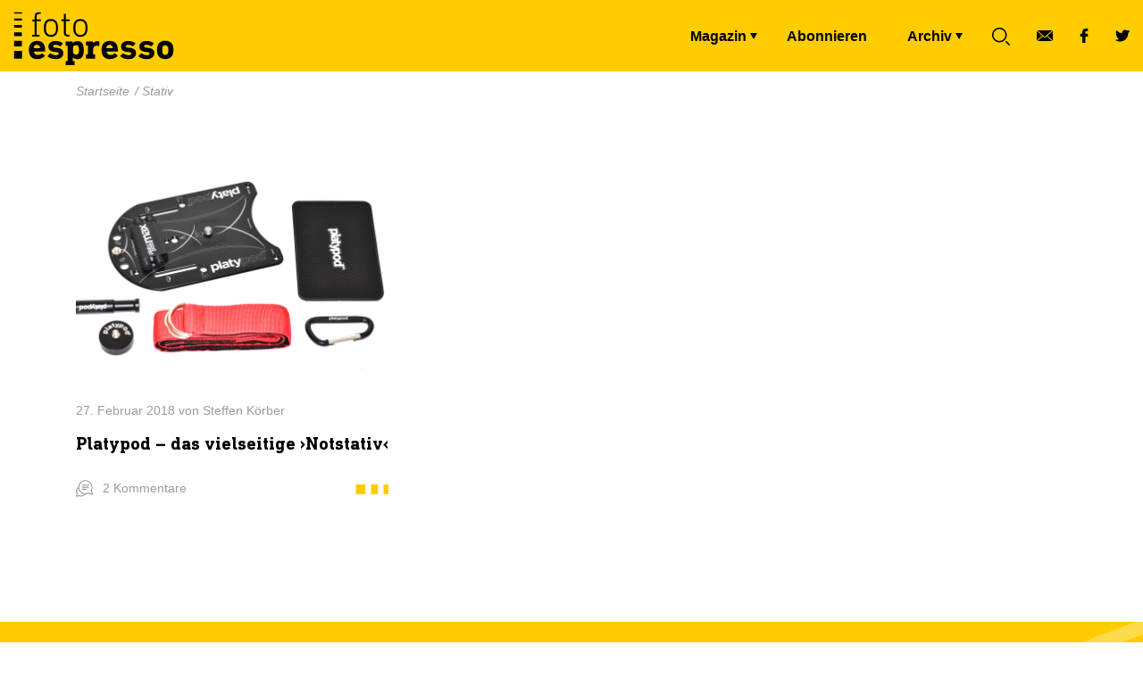

--- FILE ---
content_type: text/html; charset=UTF-8
request_url: https://www.fotoespresso.de/tag/stativ/
body_size: 19911
content:
<!doctype html><html lang="de"><head><meta charset="UTF-8"><meta name="viewport" content="width=device-width, initial-scale=1, maximum-scale=1, shrink-to-fit=no"><link rel="profile" href="https://gmpg.org/xfn/11"><meta name="google-site-verification" content="V3nckujNnaewfG3XZbZF6_Z3iSPNV-kKWZgt7ZjrPDo"/><link rel="icon" type="image/x-icon" href="https://www.fotoespresso.de/wp-content/themes/fotoespresso/assets/dist/img/favicon.ico"><meta name='robots' content='index, follow, max-image-preview:large, max-snippet:-1, max-video-preview:-1' /><meta name="dlm-version" content="5.1.5"><title>Stativ Archives - fotoespresso</title><link rel="canonical" href="https://www.fotoespresso.de/tag/stativ/" /><meta property="og:locale" content="de_DE" /><meta property="og:type" content="article" /><meta property="og:title" content="Stativ Archives - fotoespresso" /><meta property="og:url" content="https://www.fotoespresso.de/tag/stativ/" /><meta property="og:site_name" content="fotoespresso" /> <script type="application/ld+json" class="yoast-schema-graph">{"@context":"https://schema.org","@graph":[{"@type":"CollectionPage","@id":"https://www.fotoespresso.de/tag/stativ/","url":"https://www.fotoespresso.de/tag/stativ/","name":"Stativ Archives - fotoespresso","isPartOf":{"@id":"https://www.fotoespresso.de/#website"},"primaryImageOfPage":{"@id":"https://www.fotoespresso.de/tag/stativ/#primaryimage"},"image":{"@id":"https://www.fotoespresso.de/tag/stativ/#primaryimage"},"thumbnailUrl":"https://www.fotoespresso.de/wp-content/uploads/2018/02/Platypod_01.jpg","breadcrumb":{"@id":"https://www.fotoespresso.de/tag/stativ/#breadcrumb"},"inLanguage":"de"},{"@type":"ImageObject","inLanguage":"de","@id":"https://www.fotoespresso.de/tag/stativ/#primaryimage","url":"https://www.fotoespresso.de/wp-content/uploads/2018/02/Platypod_01.jpg","contentUrl":"https://www.fotoespresso.de/wp-content/uploads/2018/02/Platypod_01.jpg","width":3000,"height":2000},{"@type":"BreadcrumbList","@id":"https://www.fotoespresso.de/tag/stativ/#breadcrumb","itemListElement":[{"@type":"ListItem","position":1,"name":"Startseite","item":"https://www.fotoespresso.de/"},{"@type":"ListItem","position":2,"name":"Stativ"}]},{"@type":"WebSite","@id":"https://www.fotoespresso.de/#website","url":"https://www.fotoespresso.de/","name":"fotoespresso","description":"das digitale Magazin zum Thema Fotografie","publisher":{"@id":"https://www.fotoespresso.de/#organization"},"potentialAction":[{"@type":"SearchAction","target":{"@type":"EntryPoint","urlTemplate":"https://www.fotoespresso.de/?s={search_term_string}"},"query-input":{"@type":"PropertyValueSpecification","valueRequired":true,"valueName":"search_term_string"}}],"inLanguage":"de"},{"@type":"Organization","@id":"https://www.fotoespresso.de/#organization","name":"dpunkt","url":"https://www.fotoespresso.de/","logo":{"@type":"ImageObject","inLanguage":"de","@id":"https://www.fotoespresso.de/#/schema/logo/image/","url":"https://fotoespresso.de/wp-content/uploads/2015/10/dpunkt.logo-orange_75_100_5_schwarz.png","contentUrl":"https://fotoespresso.de/wp-content/uploads/2015/10/dpunkt.logo-orange_75_100_5_schwarz.png","width":533,"height":121,"caption":"dpunkt"},"image":{"@id":"https://www.fotoespresso.de/#/schema/logo/image/"},"sameAs":["https://www.facebook.com/fotoespresso/","https://x.com/fotoespresso"]}]}</script> <link rel="alternate" type="application/rss+xml" title="fotoespresso &raquo; Stativ Schlagwort-Feed" href="https://www.fotoespresso.de/tag/stativ/feed/" /><style id='wp-img-auto-sizes-contain-inline-css' type='text/css'>img:is([sizes=auto i],[sizes^="auto," i]){contain-intrinsic-size:3000px 1500px}
/*# sourceURL=wp-img-auto-sizes-contain-inline-css */</style><style id='wp-block-library-inline-css' type='text/css'>:root{--wp-block-synced-color:#7a00df;--wp-block-synced-color--rgb:122,0,223;--wp-bound-block-color:var(--wp-block-synced-color);--wp-editor-canvas-background:#ddd;--wp-admin-theme-color:#007cba;--wp-admin-theme-color--rgb:0,124,186;--wp-admin-theme-color-darker-10:#006ba1;--wp-admin-theme-color-darker-10--rgb:0,107,160.5;--wp-admin-theme-color-darker-20:#005a87;--wp-admin-theme-color-darker-20--rgb:0,90,135;--wp-admin-border-width-focus:2px}@media (min-resolution:192dpi){:root{--wp-admin-border-width-focus:1.5px}}.wp-element-button{cursor:pointer}:root .has-very-light-gray-background-color{background-color:#eee}:root .has-very-dark-gray-background-color{background-color:#313131}:root .has-very-light-gray-color{color:#eee}:root .has-very-dark-gray-color{color:#313131}:root .has-vivid-green-cyan-to-vivid-cyan-blue-gradient-background{background:linear-gradient(135deg,#00d084,#0693e3)}:root .has-purple-crush-gradient-background{background:linear-gradient(135deg,#34e2e4,#4721fb 50%,#ab1dfe)}:root .has-hazy-dawn-gradient-background{background:linear-gradient(135deg,#faaca8,#dad0ec)}:root .has-subdued-olive-gradient-background{background:linear-gradient(135deg,#fafae1,#67a671)}:root .has-atomic-cream-gradient-background{background:linear-gradient(135deg,#fdd79a,#004a59)}:root .has-nightshade-gradient-background{background:linear-gradient(135deg,#330968,#31cdcf)}:root .has-midnight-gradient-background{background:linear-gradient(135deg,#020381,#2874fc)}:root{--wp--preset--font-size--normal:16px;--wp--preset--font-size--huge:42px}.has-regular-font-size{font-size:1em}.has-larger-font-size{font-size:2.625em}.has-normal-font-size{font-size:var(--wp--preset--font-size--normal)}.has-huge-font-size{font-size:var(--wp--preset--font-size--huge)}.has-text-align-center{text-align:center}.has-text-align-left{text-align:left}.has-text-align-right{text-align:right}.has-fit-text{white-space:nowrap!important}#end-resizable-editor-section{display:none}.aligncenter{clear:both}.items-justified-left{justify-content:flex-start}.items-justified-center{justify-content:center}.items-justified-right{justify-content:flex-end}.items-justified-space-between{justify-content:space-between}.screen-reader-text{border:0;clip-path:inset(50%);height:1px;margin:-1px;overflow:hidden;padding:0;position:absolute;width:1px;word-wrap:normal!important}.screen-reader-text:focus{background-color:#ddd;clip-path:none;color:#444;display:block;font-size:1em;height:auto;left:5px;line-height:normal;padding:15px 23px 14px;text-decoration:none;top:5px;width:auto;z-index:100000}html :where(.has-border-color){border-style:solid}html :where([style*=border-top-color]){border-top-style:solid}html :where([style*=border-right-color]){border-right-style:solid}html :where([style*=border-bottom-color]){border-bottom-style:solid}html :where([style*=border-left-color]){border-left-style:solid}html :where([style*=border-width]){border-style:solid}html :where([style*=border-top-width]){border-top-style:solid}html :where([style*=border-right-width]){border-right-style:solid}html :where([style*=border-bottom-width]){border-bottom-style:solid}html :where([style*=border-left-width]){border-left-style:solid}html :where(img[class*=wp-image-]){height:auto;max-width:100%}:where(figure){margin:0 0 1em}html :where(.is-position-sticky){--wp-admin--admin-bar--position-offset:var(--wp-admin--admin-bar--height,0px)}@media screen and (max-width:600px){html :where(.is-position-sticky){--wp-admin--admin-bar--position-offset:0px}}

/*# sourceURL=wp-block-library-inline-css */</style><style id='global-styles-inline-css' type='text/css'>:root{--wp--preset--aspect-ratio--square: 1;--wp--preset--aspect-ratio--4-3: 4/3;--wp--preset--aspect-ratio--3-4: 3/4;--wp--preset--aspect-ratio--3-2: 3/2;--wp--preset--aspect-ratio--2-3: 2/3;--wp--preset--aspect-ratio--16-9: 16/9;--wp--preset--aspect-ratio--9-16: 9/16;--wp--preset--color--black: #000000;--wp--preset--color--cyan-bluish-gray: #abb8c3;--wp--preset--color--white: #ffffff;--wp--preset--color--pale-pink: #f78da7;--wp--preset--color--vivid-red: #cf2e2e;--wp--preset--color--luminous-vivid-orange: #ff6900;--wp--preset--color--luminous-vivid-amber: #fcb900;--wp--preset--color--light-green-cyan: #7bdcb5;--wp--preset--color--vivid-green-cyan: #00d084;--wp--preset--color--pale-cyan-blue: #8ed1fc;--wp--preset--color--vivid-cyan-blue: #0693e3;--wp--preset--color--vivid-purple: #9b51e0;--wp--preset--gradient--vivid-cyan-blue-to-vivid-purple: linear-gradient(135deg,rgb(6,147,227) 0%,rgb(155,81,224) 100%);--wp--preset--gradient--light-green-cyan-to-vivid-green-cyan: linear-gradient(135deg,rgb(122,220,180) 0%,rgb(0,208,130) 100%);--wp--preset--gradient--luminous-vivid-amber-to-luminous-vivid-orange: linear-gradient(135deg,rgb(252,185,0) 0%,rgb(255,105,0) 100%);--wp--preset--gradient--luminous-vivid-orange-to-vivid-red: linear-gradient(135deg,rgb(255,105,0) 0%,rgb(207,46,46) 100%);--wp--preset--gradient--very-light-gray-to-cyan-bluish-gray: linear-gradient(135deg,rgb(238,238,238) 0%,rgb(169,184,195) 100%);--wp--preset--gradient--cool-to-warm-spectrum: linear-gradient(135deg,rgb(74,234,220) 0%,rgb(151,120,209) 20%,rgb(207,42,186) 40%,rgb(238,44,130) 60%,rgb(251,105,98) 80%,rgb(254,248,76) 100%);--wp--preset--gradient--blush-light-purple: linear-gradient(135deg,rgb(255,206,236) 0%,rgb(152,150,240) 100%);--wp--preset--gradient--blush-bordeaux: linear-gradient(135deg,rgb(254,205,165) 0%,rgb(254,45,45) 50%,rgb(107,0,62) 100%);--wp--preset--gradient--luminous-dusk: linear-gradient(135deg,rgb(255,203,112) 0%,rgb(199,81,192) 50%,rgb(65,88,208) 100%);--wp--preset--gradient--pale-ocean: linear-gradient(135deg,rgb(255,245,203) 0%,rgb(182,227,212) 50%,rgb(51,167,181) 100%);--wp--preset--gradient--electric-grass: linear-gradient(135deg,rgb(202,248,128) 0%,rgb(113,206,126) 100%);--wp--preset--gradient--midnight: linear-gradient(135deg,rgb(2,3,129) 0%,rgb(40,116,252) 100%);--wp--preset--font-size--small: 13px;--wp--preset--font-size--medium: 20px;--wp--preset--font-size--large: 36px;--wp--preset--font-size--x-large: 42px;--wp--preset--spacing--20: 0.44rem;--wp--preset--spacing--30: 0.67rem;--wp--preset--spacing--40: 1rem;--wp--preset--spacing--50: 1.5rem;--wp--preset--spacing--60: 2.25rem;--wp--preset--spacing--70: 3.38rem;--wp--preset--spacing--80: 5.06rem;--wp--preset--shadow--natural: 6px 6px 9px rgba(0, 0, 0, 0.2);--wp--preset--shadow--deep: 12px 12px 50px rgba(0, 0, 0, 0.4);--wp--preset--shadow--sharp: 6px 6px 0px rgba(0, 0, 0, 0.2);--wp--preset--shadow--outlined: 6px 6px 0px -3px rgb(255, 255, 255), 6px 6px rgb(0, 0, 0);--wp--preset--shadow--crisp: 6px 6px 0px rgb(0, 0, 0);}:where(.is-layout-flex){gap: 0.5em;}:where(.is-layout-grid){gap: 0.5em;}body .is-layout-flex{display: flex;}.is-layout-flex{flex-wrap: wrap;align-items: center;}.is-layout-flex > :is(*, div){margin: 0;}body .is-layout-grid{display: grid;}.is-layout-grid > :is(*, div){margin: 0;}:where(.wp-block-columns.is-layout-flex){gap: 2em;}:where(.wp-block-columns.is-layout-grid){gap: 2em;}:where(.wp-block-post-template.is-layout-flex){gap: 1.25em;}:where(.wp-block-post-template.is-layout-grid){gap: 1.25em;}.has-black-color{color: var(--wp--preset--color--black) !important;}.has-cyan-bluish-gray-color{color: var(--wp--preset--color--cyan-bluish-gray) !important;}.has-white-color{color: var(--wp--preset--color--white) !important;}.has-pale-pink-color{color: var(--wp--preset--color--pale-pink) !important;}.has-vivid-red-color{color: var(--wp--preset--color--vivid-red) !important;}.has-luminous-vivid-orange-color{color: var(--wp--preset--color--luminous-vivid-orange) !important;}.has-luminous-vivid-amber-color{color: var(--wp--preset--color--luminous-vivid-amber) !important;}.has-light-green-cyan-color{color: var(--wp--preset--color--light-green-cyan) !important;}.has-vivid-green-cyan-color{color: var(--wp--preset--color--vivid-green-cyan) !important;}.has-pale-cyan-blue-color{color: var(--wp--preset--color--pale-cyan-blue) !important;}.has-vivid-cyan-blue-color{color: var(--wp--preset--color--vivid-cyan-blue) !important;}.has-vivid-purple-color{color: var(--wp--preset--color--vivid-purple) !important;}.has-black-background-color{background-color: var(--wp--preset--color--black) !important;}.has-cyan-bluish-gray-background-color{background-color: var(--wp--preset--color--cyan-bluish-gray) !important;}.has-white-background-color{background-color: var(--wp--preset--color--white) !important;}.has-pale-pink-background-color{background-color: var(--wp--preset--color--pale-pink) !important;}.has-vivid-red-background-color{background-color: var(--wp--preset--color--vivid-red) !important;}.has-luminous-vivid-orange-background-color{background-color: var(--wp--preset--color--luminous-vivid-orange) !important;}.has-luminous-vivid-amber-background-color{background-color: var(--wp--preset--color--luminous-vivid-amber) !important;}.has-light-green-cyan-background-color{background-color: var(--wp--preset--color--light-green-cyan) !important;}.has-vivid-green-cyan-background-color{background-color: var(--wp--preset--color--vivid-green-cyan) !important;}.has-pale-cyan-blue-background-color{background-color: var(--wp--preset--color--pale-cyan-blue) !important;}.has-vivid-cyan-blue-background-color{background-color: var(--wp--preset--color--vivid-cyan-blue) !important;}.has-vivid-purple-background-color{background-color: var(--wp--preset--color--vivid-purple) !important;}.has-black-border-color{border-color: var(--wp--preset--color--black) !important;}.has-cyan-bluish-gray-border-color{border-color: var(--wp--preset--color--cyan-bluish-gray) !important;}.has-white-border-color{border-color: var(--wp--preset--color--white) !important;}.has-pale-pink-border-color{border-color: var(--wp--preset--color--pale-pink) !important;}.has-vivid-red-border-color{border-color: var(--wp--preset--color--vivid-red) !important;}.has-luminous-vivid-orange-border-color{border-color: var(--wp--preset--color--luminous-vivid-orange) !important;}.has-luminous-vivid-amber-border-color{border-color: var(--wp--preset--color--luminous-vivid-amber) !important;}.has-light-green-cyan-border-color{border-color: var(--wp--preset--color--light-green-cyan) !important;}.has-vivid-green-cyan-border-color{border-color: var(--wp--preset--color--vivid-green-cyan) !important;}.has-pale-cyan-blue-border-color{border-color: var(--wp--preset--color--pale-cyan-blue) !important;}.has-vivid-cyan-blue-border-color{border-color: var(--wp--preset--color--vivid-cyan-blue) !important;}.has-vivid-purple-border-color{border-color: var(--wp--preset--color--vivid-purple) !important;}.has-vivid-cyan-blue-to-vivid-purple-gradient-background{background: var(--wp--preset--gradient--vivid-cyan-blue-to-vivid-purple) !important;}.has-light-green-cyan-to-vivid-green-cyan-gradient-background{background: var(--wp--preset--gradient--light-green-cyan-to-vivid-green-cyan) !important;}.has-luminous-vivid-amber-to-luminous-vivid-orange-gradient-background{background: var(--wp--preset--gradient--luminous-vivid-amber-to-luminous-vivid-orange) !important;}.has-luminous-vivid-orange-to-vivid-red-gradient-background{background: var(--wp--preset--gradient--luminous-vivid-orange-to-vivid-red) !important;}.has-very-light-gray-to-cyan-bluish-gray-gradient-background{background: var(--wp--preset--gradient--very-light-gray-to-cyan-bluish-gray) !important;}.has-cool-to-warm-spectrum-gradient-background{background: var(--wp--preset--gradient--cool-to-warm-spectrum) !important;}.has-blush-light-purple-gradient-background{background: var(--wp--preset--gradient--blush-light-purple) !important;}.has-blush-bordeaux-gradient-background{background: var(--wp--preset--gradient--blush-bordeaux) !important;}.has-luminous-dusk-gradient-background{background: var(--wp--preset--gradient--luminous-dusk) !important;}.has-pale-ocean-gradient-background{background: var(--wp--preset--gradient--pale-ocean) !important;}.has-electric-grass-gradient-background{background: var(--wp--preset--gradient--electric-grass) !important;}.has-midnight-gradient-background{background: var(--wp--preset--gradient--midnight) !important;}.has-small-font-size{font-size: var(--wp--preset--font-size--small) !important;}.has-medium-font-size{font-size: var(--wp--preset--font-size--medium) !important;}.has-large-font-size{font-size: var(--wp--preset--font-size--large) !important;}.has-x-large-font-size{font-size: var(--wp--preset--font-size--x-large) !important;}
/*# sourceURL=global-styles-inline-css */</style><style id='classic-theme-styles-inline-css' type='text/css'>/*! This file is auto-generated */
.wp-block-button__link{color:#fff;background-color:#32373c;border-radius:9999px;box-shadow:none;text-decoration:none;padding:calc(.667em + 2px) calc(1.333em + 2px);font-size:1.125em}.wp-block-file__button{background:#32373c;color:#fff;text-decoration:none}
/*# sourceURL=/wp-includes/css/classic-themes.min.css */</style><link rel='stylesheet' id='theme-styles-css' href='https://www.fotoespresso.de/wp-content/cache/autoptimize/css/autoptimize_single_b23b159a28f528fc7ffaed10edfa0bb8.css' type='text/css' media='all' /><link rel='stylesheet' id='borlabs-cookie-css' href='https://www.fotoespresso.de/wp-content/cache/autoptimize/css/autoptimize_single_b1e26a32937668b2d653564e75280bf6.css' type='text/css' media='all' /><style id='borlabs-cookie-inline-css' type='text/css'>[data-borlabs-cookie-wrap] [data-borlabs-cookie] {background:#f9f9f9 !important; color:#606569 !important;}
[data-borlabs-cookie-wrap] [data-borlabs-cookie] p {color:#606569 !important;}
[data-borlabs-cookie-wrap] [data-borlabs-cookie] p a {color:#288fe9 !important;}
[data-borlabs-cookie-wrap] [data-borlabs-cookie] p.borlabsCookieSubHeadline {background:#eeeeee !important;}
[data-borlabs-cookie-wrap] [data-borlabs-cookie] p.borlabsCookieSuccess {color:#5eb930 !important;}
[data-borlabs-cookie-wrap] [data-borlabs-cookie] [data-borlabs-selection] ul {border-top: 1px solid #f2f2f2 !important; border-left: 1px solid #f2f2f2 !important; border-right: 1px solid #f2f2f2 !important;}
[data-borlabs-cookie-wrap] [data-borlabs-cookie] [data-borlabs-selection] ul li.cookieOption1 {background:#ffffff !important; border-bottom: 1px solid #f2f2f2 !important; color:#606569 !important;}
[data-borlabs-cookie-wrap] [data-borlabs-cookie] [data-borlabs-selection] ul li.cookieOption1:hover {background-color:#288fe9 !important; color:#ffffff !important;}
[data-borlabs-cookie-wrap] [data-borlabs-cookie] [data-borlabs-selection] ul li.cookieOption2 {background:#ffffff !important; border-bottom: 1px solid #f2f2f2 !important; color:#606569 !important;}
[data-borlabs-cookie-wrap] [data-borlabs-cookie] [data-borlabs-selection] ul li.cookieOption2:hover {background-color:#288fe9 !important; color:#ffffff !important;}
[data-borlabs-cookie-wrap] [data-borlabs-cookie] [data-borlabs-selection] ul li.cookieOption3 {background:#ffffff !important; border-bottom: 1px solid #f2f2f2 !important; color:#606569 !important;}
[data-borlabs-cookie-wrap] [data-borlabs-cookie] [data-borlabs-selection] ul li.cookieOption3:hover {background-color:#288fe9 !important; color:#ffffff !important;}
[data-borlabs-cookie-wrap] [data-borlabs-cookie] [data-borlabs-help] a {color:#288fe9 !important;}
.borlabs-cookie-bct-default, [data-borlabs-cookie-opt-out] {background:#efefef !important; color: #666666 !important;}
.borlabs-cookie-bct-default p, [data-borlabs-cookie-opt-out] p {color: #666666 !important;}
.borlabs-cookie-bct-default a[role="button"], [data-borlabs-cookie-opt-out] a[role="button"] {background:#288fe9 !important; color: #ffffff !important;}
.borlabs-cookie-bct-default a[role="button"]:hover, [data-borlabs-cookie-opt-out] a[role="button"]:hover {background:#2875e9 !important; color: #ffffff !important;}
[data-borlabs-cookie-opt-out] [data-borlabs-cookie-opt-out-success] {color: #5eb930 !important;}
/*# sourceURL=borlabs-cookie-inline-css */</style> <script type="text/javascript" src="https://www.fotoespresso.de/wp-includes/js/jquery/jquery.min.js" id="jquery-core-js"></script> <script defer type="text/javascript" src="https://www.fotoespresso.de/wp-includes/js/jquery/jquery-migrate.min.js" id="jquery-migrate-js"></script> <link rel="https://api.w.org/" href="https://www.fotoespresso.de/wp-json/" /><link rel="alternate" title="JSON" type="application/json" href="https://www.fotoespresso.de/wp-json/wp/v2/tags/355" /><link rel="EditURI" type="application/rsd+xml" title="RSD" href="https://www.fotoespresso.de/xmlrpc.php?rsd" />  <script defer src="https://www.googletagmanager.com/gtag/js?id=G-N7VFQ4P707"></script> <script defer src="[data-uri]"></script> </head><body class="archive tag tag-stativ tag-355 wp-theme-fotoespresso post-platypod-das-vielseitige-notstativ" id="page"> <svg width="0" height="0" style="position:absolute"> <symbol id="logo" xmlns="http://www.w3.org/2000/svg" viewBox="0 0 189 70.6"><path d="M30.2 11.1v1.2c0 .2-.2.4-.4.4h-.9c-1 0-1.7.1-2.2.3-.5.2-.8.5-1 1.1-.2.6-.2 1.2-.2 2.3v2.4c0 .2.1.2.2.2h4.2c.2 0 .4.2.4.4v1.2c0 .2-.2.4-.4.4h-4.2c-.2 0-.2.1-.2.2V36c0 .2.1.2.2.2h2.5c.2 0 .4.2.4.4V38c0 .2-.2.4-.4.4h-7.4c-.2 0-.4-.2-.4-.4v-1.2c0-.2.2-.4.4-.4H23c.2 0 .2-.1.2-.2V21.3c0-.2-.1-.2-.2-.2h-2.1c-.2 0-.4-.2-.4-.4v-1.2c0-.2.2-.4.4-.4H23c.2 0 .2-.1.2-.2v-2.2c0-1.5.2-2.8.5-3.6.3-.8.9-1.5 1.7-1.8.8-.3 1.9-.5 3.2-.5h1.1c.4-.1.5 0 .5.3zM46.2 19.8c1.3.9 2.2 2.1 2.7 3.7.4 1.4.7 3.1.7 5 0 2-.2 3.7-.7 5.1-.5 1.6-1.4 2.8-2.7 3.7-1.3.9-2.9 1.3-4.7 1.3-1.8 0-3.3-.4-4.6-1.3-1.3-.9-2.2-2.1-2.7-3.7-.4-1.4-.7-3.1-.7-5.1 0-1.9.2-3.6.7-5 .5-1.6 1.4-2.8 2.7-3.7 1.3-.9 2.8-1.3 4.6-1.3 1.9 0 3.5.4 4.7 1.3zm-7.8 1.7c-.9.6-1.6 1.5-2 2.7-.3 1.1-.5 2.5-.5 4.3 0 1.9.2 3.3.5 4.4.4 1.1 1.1 2 2 2.7.9.6 2 .9 3.2.9 1.3 0 2.4-.3 3.3-.9.9-.6 1.6-1.5 2-2.7.3-1.1.5-2.5.5-4.4 0-1.9-.2-3.2-.5-4.3-.4-1.1-1.1-2-2-2.7-.9-.6-2-.9-3.3-.9-1.3 0-2.3.3-3.2.9zM58.4 13.1v5.6c0 .2.1.2.2.2h3.7c.2 0 .4.2.4.4v1.2c0 .2-.2.4-.4.4h-3.7c-.2 0-.2.1-.2.2V33c0 1.3.2 2.1.7 2.6.5.5 1.3.6 2.4.6h.7c.2 0 .4.2.4.4v1.3c0 .2-.2.4-.4.4h-1.1c-1.8 0-3.1-.4-3.9-1.2-.7-.8-1.1-2.1-1.1-4.1V21.1c0-.2-.1-.2-.2-.2h-2c-.2 0-.4-.2-.4-.4v-1.2c0-.2.2-.4.4-.4h2c.2 0 .2-.1.2-.2V13c0-.2.2-.4.4-.4H58c.3.1.4.2.4.5zM79.5 19.8c1.3.9 2.2 2.1 2.7 3.7.4 1.4.7 3.1.7 5 0 2-.2 3.7-.7 5.1-.5 1.6-1.4 2.8-2.7 3.7-1.3.9-2.9 1.3-4.7 1.3-1.8 0-3.3-.4-4.6-1.3s-2.2-2.1-2.7-3.7c-.4-1.4-.7-3.1-.7-5.1 0-1.9.2-3.6.7-5 .5-1.6 1.4-2.8 2.7-3.7s2.8-1.3 4.6-1.3c1.9 0 3.5.4 4.7 1.3zm-7.8 1.7c-.9.6-1.6 1.5-2 2.7-.3 1.1-.5 2.5-.5 4.3 0 1.9.2 3.3.5 4.4.4 1.1 1.1 2 2 2.7s2 .9 3.2.9c1.3 0 2.4-.3 3.3-.9.9-.6 1.6-1.5 2-2.7.3-1.1.5-2.5.5-4.4 0-1.9-.2-3.2-.5-4.3-.4-1.1-1.1-2-2-2.7-.9-.6-2-.9-3.3-.9-1.3 0-2.4.3-3.2.9zM26.1 63.8c-2.3 0-4.2-.5-5.6-1.5-1.5-1-2.5-2.3-3.1-4.1-.2-.6-.4-1.3-.5-2-.1-.7-.2-1.6-.2-2.7s.1-1.9.2-2.7c.1-.7.2-1.5.5-2 .6-1.8 1.6-3.2 3.1-4.1 1.5-1 3.3-1.5 5.4-1.5 2.2 0 4 .5 5.5 1.5s2.4 2.3 3 4.1c.1.3.2.6.3 1.1.1.3.2.8.2 1.2.1.5.1 1 .1 1.6v2.2c0 .2-.2.4-.4.4H22.7c-.2 0-.2.1-.2.2 0 .4.1.8.2 1.1.2.9.7 1.5 1.5 1.9.7.4 1.6.6 2.6.6s1.8-.2 2.5-.5 1.4-.7 2-1.3c.2-.2.4-.2.6 0l2.7 2.5c.2.2.2.4 0 .6-1 1-2.1 1.8-3.5 2.4-1.6.7-3.1 1-5 1zm3-12.4c.2 0 .2-.1.2-.2 0-.3 0-.6-.1-.8 0-.2-.1-.5-.2-.6-.2-.6-.7-1.2-1.2-1.6s-1.3-.6-2.1-.6-1.5.2-2.1.6c-.6.4-1 .9-1.2 1.6-.1.2-.1.4-.2.6-.1.2-.1.5-.1.8 0 .2.1.2.2.2h6.8zM46.9 63.8c-2 0-3.8-.3-5.3-.9-1.5-.6-2.7-1.3-3.7-2.1-.2-.2-.2-.4 0-.6l2.7-2.9c.2-.2.3-.2.6 0 .9.6 1.9 1.2 2.9 1.5 1.1.4 2.1.6 3.2.6s1.8-.2 2.3-.5c.5-.3.7-.8.7-1.4 0-.5-.2-.8-.6-1.1-.4-.2-1.1-.5-2.3-.6l-2.2-.2c-2.1-.2-3.7-.8-4.8-1.9-1.1-1-1.6-2.3-1.6-4.1 0-1.9.7-3.5 2.1-4.6 1.4-1.1 3.4-1.7 6-1.7 1.7 0 3.2.2 4.6.7 1.4.5 2.5 1.1 3.4 1.7.2.2.2.4 0 .6l-2.3 2.8c-.2.2-.3.2-.6.1-.7-.4-1.5-.8-2.4-1.1-.9-.3-1.9-.5-2.9-.5-.8 0-1.5.2-1.9.4-.4.3-.7.7-.7 1.2s.2.8.5 1.1c.3.2 1.1.4 2.2.6l2.1.2c2.4.2 4 .9 5.1 1.9 1.1 1.1 1.6 2.4 1.6 4.1 0 2-.8 3.6-2.3 4.9-1.4 1.2-3.5 1.8-6.4 1.8zM75.6 44.5c1.1.8 2 1.9 2.4 3.5.2.7.4 1.5.5 2.4.1.8.2 1.9.2 3.2 0 1.2-.1 2.3-.2 3.2-.1.8-.2 1.6-.5 2.4-.5 1.5-1.3 2.7-2.4 3.5-1.1.8-2.5 1.2-4.2 1.2-1.2 0-2.3-.2-3.2-.6-.9-.4-1.6-1-2-1.6v4.1c0 .2.1.2.2.2H68c.2 0 .4.2.4.4v3.9c0 .2-.2.4-.4.4h-9.4c-.2 0-.4-.2-.4-.4v-3.9c0-.2.2-.4.4-.4h1.6c.2 0 .2-.1.2-.2v-17c0-.2-.1-.2-.2-.2h-1.6c-.2 0-.4-.2-.4-.4v-3.9c0-.2.2-.4.4-.4h7.1c.2 0 .4.2.4.4v1.5c.5-.7 1.1-1.2 2-1.6.8-.4 1.9-.6 3.2-.6 1.8-.3 3.3.1 4.3.9zm-8.9 5.6c-.2.7-.3 1.9-.3 3.3s.1 2.6.3 3.3c.2.6.6 1.2 1.1 1.5.5.3 1.1.6 2 .6 1.6 0 2.6-.7 3.1-2.1.2-.8.4-1.9.4-3.3s-.2-2.6-.4-3.3c-.4-1.4-1.5-2.1-3.1-2.1-1.7 0-2.7.8-3.1 2.1zM95.8 43.7c.2.1.4.2.4.4v4.5c0 .2-.1.2-.2.3 0 .1-.2.1-.4.1-.9-.2-1.7-.3-2.4-.3-2.6 0-4 1.5-4 4.5v5.2c0 .2.1.2.2.2h1.7c.2 0 .4.2.4.4v3.9c0 .2-.2.4-.4.4h-9.5c-.2 0-.4-.2-.4-.4V59c0-.2.2-.4.4-.4h1.6c.2 0 .2-.1.2-.2v-9.7c0-.2-.1-.2-.2-.2h-1.6c-.2 0-.4-.2-.4-.4v-3.8c0-.2.2-.4.4-.4h7.1c.2 0 .4.2.4.4v1.9c.4-.7 1.1-1.4 1.9-1.9.8-.5 1.7-.7 2.9-.7.8-.1 1.4-.1 1.9.1zM108.2 63.8c-2.3 0-4.2-.5-5.6-1.5-1.5-1-2.5-2.3-3.1-4.1-.2-.6-.4-1.3-.5-2-.1-.7-.2-1.6-.2-2.7s.1-1.9.2-2.7c.1-.7.2-1.5.5-2 .6-1.8 1.6-3.2 3.1-4.1 1.5-1 3.3-1.5 5.4-1.5 2.2 0 4 .5 5.5 1.5s2.4 2.3 3 4.1c.1.3.2.6.2 1.1.1.3.2.8.2 1.2.1.5.1 1 .2 1.6v2.2c0 .2-.2.4-.4.4h-11.9c-.2 0-.2.1-.2.2 0 .4.1.8.2 1.1.2.9.7 1.5 1.5 1.9.7.4 1.6.6 2.6.6s1.8-.2 2.5-.5 1.4-.7 2-1.3c.2-.2.4-.2.6 0l2.7 2.5c.2.2.2.4 0 .6-1 1-2.1 1.8-3.5 2.4-1.6.7-3.2 1-5 1zm3-12.4c.2 0 .2-.1.2-.2 0-.3 0-.6-.1-.8 0-.2-.1-.5-.2-.6-.2-.6-.7-1.2-1.2-1.6s-1.3-.6-2.1-.6-1.5.2-2.1.6c-.6.4-1 .9-1.2 1.6-.1.2-.1.4-.2.6-.1.2-.1.5-.1.8 0 .2.1.2.2.2h6.8zM129 63.8c-2 0-3.8-.3-5.3-.9-1.5-.6-2.7-1.3-3.7-2.1-.2-.2-.2-.4 0-.6l2.7-2.9c.2-.2.3-.2.6 0 .9.6 1.9 1.2 2.9 1.5 1.1.4 2.1.6 3.1.6s1.8-.2 2.3-.5c.5-.3.7-.8.7-1.4 0-.5-.2-.8-.6-1.1-.4-.2-1.1-.5-2.3-.6l-2.2-.2c-2.1-.2-3.7-.8-4.8-1.9-1.1-1-1.6-2.3-1.6-4.1 0-1.9.7-3.5 2.1-4.6s3.4-1.7 6-1.7c1.7 0 3.2.2 4.6.7 1.4.5 2.5 1.1 3.4 1.7.2.2.2.4 0 .6l-2.3 2.8c-.2.2-.3.2-.6.1-.7-.4-1.5-.8-2.4-1.1-.9-.3-1.9-.5-2.9-.5-.8 0-1.5.2-1.9.4-.4.3-.7.7-.7 1.2s.2.8.5 1.1c.3.2 1.1.4 2.2.6l2.2.2c2.4.2 4 .9 5.1 1.9 1.1 1.1 1.6 2.4 1.6 4.1 0 2-.8 3.6-2.3 4.9-1.4 1.2-3.6 1.8-6.4 1.8zM149.6 63.8c-2 0-3.8-.3-5.3-.9-1.5-.6-2.7-1.3-3.7-2.1-.2-.2-.2-.4 0-.6l2.7-2.9c.2-.2.3-.2.6 0 .9.6 1.9 1.2 2.9 1.5 1.1.4 2.1.6 3.2.6s1.8-.2 2.3-.5c.5-.3.7-.8.7-1.4 0-.5-.2-.8-.6-1.1-.4-.2-1.1-.5-2.3-.6l-2.2-.2c-2.1-.2-3.7-.8-4.8-1.9-1.1-1-1.6-2.3-1.6-4.1 0-1.9.7-3.5 2.1-4.6 1.4-1.1 3.4-1.7 6-1.7 1.7 0 3.2.2 4.6.7 1.4.5 2.5 1.1 3.4 1.7.2.2.2.4 0 .6l-2.3 2.8c-.2.2-.3.2-.6.1-.7-.4-1.5-.8-2.4-1.1-.9-.3-1.9-.5-2.9-.5-.8 0-1.5.2-1.9.4-.4.3-.7.7-.7 1.2s.2.8.6 1.1c.3.2 1.1.4 2.2.6l2.1.2c2.4.2 4 .9 5.1 1.9 1.1 1.1 1.5 2.4 1.5 4.1 0 2-.8 3.6-2.3 4.9-1.4 1.2-3.6 1.8-6.4 1.8zM170.7 63.8c-2.1 0-3.9-.5-5.4-1.5-1.6-1-2.6-2.3-3.2-4.1-.2-.7-.4-1.5-.5-2.2-.1-.7-.2-1.6-.2-2.6s.1-1.9.2-2.6c.1-.7.2-1.5.5-2.2.6-1.8 1.6-3.2 3.2-4.1 1.6-1 3.3-1.5 5.4-1.5 2.1 0 3.9.5 5.5 1.5s2.5 2.3 3.1 4.1c.2.7.4 1.5.5 2.2.1.7.2 1.6.2 2.6s-.1 1.9-.2 2.6c-.1.7-.2 1.5-.5 2.2-.6 1.8-1.6 3.2-3.1 4.1-1.6 1-3.4 1.5-5.5 1.5zm0-4.8c1.6 0 2.6-.7 3.1-2.1.2-.5.2-.9.3-1.4.1-.5.1-1.1.1-1.9 0-.8 0-1.5-.1-1.9-.1-.5-.2-1-.3-1.4-.5-1.4-1.5-2.1-3.1-2.1s-2.6.7-3.1 2.1c-.2.5-.2.9-.2 1.4-.1.5-.1 1.1-.1 1.9 0 .8 0 1.5.1 1.9.1.5.2 1 .2 1.4.5 1.4 1.5 2.1 3.1 2.1zM8.9 18.3v1.4c0 .3-.1.4-.3.4H.3c-.2 0-.3-.2-.3-.4v-1.4c0-.3.1-.4.3-.4h8.2c.3 0 .4.1.4.4zM8.9 11.2v.9c0 .2-.1.3-.3.3H.3c-.2 0-.3-.1-.3-.3v-.9c0-.2.1-.3.3-.3h8.2c.3.1.4.2.4.3zM8.6 28.3H.3c-.2 0-.3 0-.3-.3v-2.5c0-.2.1-.3.3-.3h8.2c.2 0 .3.1.3.3V28c.1.3-.1.3-.2.3zM8.6 37.9H.3c-.2 0-.3-.1-.3-.2v-3.9c0-.2.2-.2.3-.2h8.2c.2 0 .3.1.3.2v3.9c.1.1-.1.2-.2.2zM8.6 49.3H.3c-.1 0-.3 0-.3-.3v-5.7c0-.1.2-.3.3-.3h8.2c.2 0 .3.1.3.3V49c.1.3-.1.3-.2.3zM8.5 63.3H.4c-.2 0-.4-.2-.4-.4v-8c0-.2.2-.4.4-.4h8.1c.2 0 .4.2.4.4v8c0 .3-.2.4-.4.4z"/></symbol> <symbol id="search" viewBox="0 0 20 20" xmlns="http://www.w3.org/2000/svg"> <path d="M8.24345 16.4718C3.70216 16.4718 0.00756836 12.7772 0.00756836 8.23588C0.00756836 3.69459 3.70216 0 8.24345 0C12.7847 0 16.4793 3.69459 16.4793 8.23588C16.4793 12.7772 12.7847 16.4718 8.24345 16.4718ZM8.24345 1.5613C4.56307 1.5613 1.56887 4.5555 1.56887 8.23588C1.56887 11.9163 4.56307 14.9105 8.24345 14.9105C11.9238 14.9105 14.918 11.9163 14.918 8.23588C14.918 4.5555 11.9238 1.5613 8.24345 1.5613ZM19.7637 19.7713C20.0685 19.4665 20.0685 18.9722 19.7637 18.6673L16.2702 15.1739C15.9654 14.869 15.471 14.869 15.1662 15.1739C14.8614 15.4788 14.8614 15.9731 15.1662 16.2779L18.6596 19.7713C18.812 19.9238 19.0118 20 19.2117 20C19.4115 20 19.6112 19.9238 19.7637 19.7713Z"/> </symbol> <symbol id="email" xmlns="http://www.w3.org/2000/svg"><path d="M16.418 1.906H1.582c-.243 0-.471.053-.678.141l8.06 7.165 1.807-1.543 6.325-5.622a1.726 1.726 0 00-.678-.14zM17.842 2.71L11.89 8l5.951 5.29c.1-.183.16-.386.16-.602V3.312c0-.216-.06-.418-.16-.602zM.159 2.71A1.265 1.265 0 000 3.312v9.375c0 .217.06.42.158.603L6.11 8 .159 2.71z"/><path d="M11.145 8.663l-1.807 1.543a.56.56 0 01-.373.138.56.56 0 01-.373-.138L6.856 8.663l-5.952 5.29c.206.088.434.14.678.14h14.836c.244 0 .472-.053.678-.14l-5.951-5.29z" /></symbol> <symbol id="facebook" xmlns="http://www.w3.org/2000/svg"><path d="M9 .003L6.924 0C4.594 0 3.087 1.546 3.087 3.938v1.815H1.001a.326.326 0 00-.326.327v2.63c0 .18.146.326.326.326h2.086v6.638c0 .18.146.326.326.326h2.722c.18 0 .327-.146.327-.326V9.036H8.9c.18 0 .326-.146.326-.326l.001-2.63a.327.327 0 00-.326-.327h-2.44V4.214c0-.74.176-1.115 1.14-1.115h1.397c.18 0 .326-.147.326-.327V.33A.326.326 0 009 .003z"/></symbol> <symbol id="twitter" xmlns="http://www.w3.org/2000/svg"><path d="M15.637 1.962c-.25.111-.51.206-.773.282.312-.354.55-.77.696-1.225a.258.258 0 00-.377-.3 6.09 6.09 0 01-1.8.71A3.452 3.452 0 0010.978.45 3.439 3.439 0 007.572 4.33a8.794 8.794 0 01-6.036-3.202.258.258 0 00-.423.033 3.433 3.433 0 00-.465 1.727c0 .827.295 1.613.817 2.226a2.91 2.91 0 01-.46-.205.258.258 0 00-.383.22v.046c0 1.235.665 2.347 1.681 2.953a2.963 2.963 0 01-.261-.038.258.258 0 00-.294.333 3.434 3.434 0 002.516 2.302 6.076 6.076 0 01-3.248.927c-.243 0-.488-.014-.728-.043a.258.258 0 00-.17.474 9.262 9.262 0 005.01 1.468c3.497 0 5.684-1.65 6.904-3.033 1.52-1.725 2.392-4.008 2.392-6.264 0-.094-.001-.19-.004-.284a6.677 6.677 0 001.537-1.628.258.258 0 00-.32-.379z" /></symbol> <symbol id="commenting" viewBox="0 0 19 19" fill="none" xmlns="http://www.w3.org/2000/svg"><g clip-path="url(#clip0_12_13)" fill="currentColor"><path d="M18.932 14.912l-1.104-3.211a8.051 8.051 0 00.815-3.514 7.977 7.977 0 00-2.305-5.633A7.97 7.97 0 0010.748.15 7.965 7.965 0 004.943 2.5a7.959 7.959 0 00-2.35 5.57 5.85 5.85 0 00-1.775 7.185l-.76 2.212c-.131.38-.036.793.249 1.078a1.037 1.037 0 001.077.249l2.212-.76a5.873 5.873 0 002.5.564h.01a5.84 5.84 0 004.721-2.401 8.05 8.05 0 003.317-.812l3.211 1.104a1.232 1.232 0 001.28-.296c.338-.338.452-.829.297-1.28zM6.106 17.467h-.008a4.729 4.729 0 01-2.196-.545.566.566 0 00-.449-.035l-2.268.78.78-2.269a.566.566 0 00-.035-.448 4.712 4.712 0 01.768-5.467 7.977 7.977 0 002.3 4.412 7.982 7.982 0 004.416 2.215 4.703 4.703 0 01-3.308 1.357zm11.73-2.074a.102.102 0 01-.113.026l-3.438-1.181a.566.566 0 00-.449.035c-.981.519-2.09.794-3.208.796h-.01c-3.743 0-6.835-3.04-6.894-6.782a6.842 6.842 0 012.018-4.988 6.843 6.843 0 014.988-2.018c3.745.06 6.788 3.157 6.782 6.904a6.91 6.91 0 01-.796 3.208.565.565 0 00-.035.449l1.181 3.438a.103.103 0 01-.026.113z"/><path d="M13.986 5.177H7.25a.565.565 0 000 1.131h6.737a.566.566 0 000-1.13zM13.986 7.503H7.25a.565.565 0 000 1.13h6.737a.566.566 0 000-1.13zM11.393 9.828H7.249a.565.565 0 000 1.131h4.144a.565.565 0 000-1.13z"/></g><defs><clipPath id="clip0_12_13"><path fill="#fff" d="M0 0h19v19H0z"/></clipPath></defs></symbol> <symbol id="pdf-file" width="21" height="21" fill="none" xmlns="http://www.w3.org/2000/svg"><path d="M6.186 13.51c0-.348-.242-.556-.669-.556-.174 0-.292.017-.354.034v1.119c.073.016.163.022.287.022.455 0 .736-.23.736-.618zM8.83 12.966c-.192 0-.316.016-.389.033v2.479c.074.017.192.017.298.017.776.005 1.282-.422 1.282-1.326.005-.787-.456-1.203-1.192-1.203z" fill="#9B9B9B"/><path d="M13.74 0H5.306A2.238 2.238 0 003.07 2.235V10.5h-.219a.9.9 0 00-.9.9v5.463a.9.9 0 00.9.9h.219v1.002A2.238 2.238 0 005.306 21h11.508a2.237 2.237 0 002.235-2.235V5.29L13.74 0zM4.314 12.386a7.058 7.058 0 011.158-.078c.528 0 .905.101 1.158.303.241.191.405.506.405.877 0 .37-.124.686-.349.9-.292.275-.725.398-1.23.398-.113 0-.214-.005-.293-.016v1.354h-.849v-3.738zm12.5 7.245H5.306a.867.867 0 01-.866-.866v-1.002h10.728a.9.9 0 00.901-.9V11.4a.9.9 0 00-.9-.901H4.44V2.235c0-.476.389-.865.866-.865l7.922-.008V4.29c0 .856.694 1.55 1.55 1.55l2.869-.008.032 12.933a.866.866 0 01-.865.866zm-9.232-3.524v-3.72c.314-.05.724-.079 1.157-.079.72 0 1.186.13 1.552.404.393.293.64.759.64 1.428 0 .725-.264 1.226-.63 1.534-.398.332-1.005.49-1.747.49-.444 0-.759-.029-.972-.057zm6.134-2.203v.697h-1.36v1.523h-.86v-3.788h2.315v.703h-1.456v.865h1.36z" fill="#9B9B9B"/></symbol> <symbol id="angle-right" xmlns="http://www.w3.org/2000/svg" viewBox="0 0 256 512"><path d="M24.707 38.101L4.908 57.899c-4.686 4.686-4.686 12.284 0 16.971L185.607 256 4.908 437.13c-4.686 4.686-4.686 12.284 0 16.971L24.707 473.9c4.686 4.686 12.284 4.686 16.971 0l209.414-209.414c4.686-4.686 4.686-12.284 0-16.971L41.678 38.101c-4.687-4.687-12.285-4.687-16.971 0z"/></symbol> <symbol id="angle-left" xmlns="http://www.w3.org/2000/svg" viewBox="0 0 256 512"><path d="M231.293 473.899l19.799-19.799c4.686-4.686 4.686-12.284 0-16.971L70.393 256 251.092 74.87c4.686-4.686 4.686-12.284 0-16.971L231.293 38.1c-4.686-4.686-12.284-4.686-16.971 0L4.908 247.515c-4.686 4.686-4.686 12.284 0 16.971L214.322 473.9c4.687 4.686 12.285 4.686 16.971-.001z"/></symbol> </svg> <a class="skip-link screen-reader-text" href="#content">Skip to content</a><header class="header"><div class="container-lg"> <a class="site-logo" href="https://www.fotoespresso.de/" rel="home"><svg><use xlink:href="#logo"></use></svg></a><nav class="main-nav"><div class="main-nav__inner"><div class="main-menu__container"><ul id="menu-main" class="main-menu"><li id="menu-item-2556" class="home menu-item menu-item-type-post_type menu-item-object-page menu-item-home menu-item-has-children menu-item-2556"><a href="https://www.fotoespresso.de/">Magazin</a><ul class="sub-menu"><li id="menu-item-7602" class="menu-item menu-item-type-post_type menu-item-object-page menu-item-7602"><a href="https://www.fotoespresso.de/ueber-fotoespresso/">Über fotoespresso</a></li><li id="menu-item-2037" class="menu-item menu-item-type-post_type menu-item-object-page menu-item-2037"><a href="https://www.fotoespresso.de/spenden/">Spenden</a></li></ul></li><li id="menu-item-3542" class="menu-item menu-item-type-post_type menu-item-object-page menu-item-3542"><a href="https://www.fotoespresso.de/abonnieren/">Abonnieren</a></li><li id="menu-item-2922" class="menu-item menu-item-type-post_type menu-item-object-page menu-item-has-children menu-item-2922"><a href="https://www.fotoespresso.de/fotoespresso-archiv/">Archiv</a><ul class="sub-menu"><li id="menu-item-4815" class="menu-item menu-item-type-taxonomy menu-item-object-category menu-item-4815"><a href="https://www.fotoespresso.de/category/fotoespresso/">Alle Ausgaben</a></li><li id="menu-item-4840" class="menu-item menu-item-type-post_type menu-item-object-page menu-item-4840"><a href="https://www.fotoespresso.de/gesamtinhalt/">Gesamtinhaltsverzeichnis</a></li></ul></li></ul></div> <a href="#" class="header__search-icon visible-xl-up"><svg width="20" height="20"><use xlink:href="#search"></use></svg></a><div class="header__search visible-xl-up"><div class="header__search-overlay"></div><form class="search-form" id="searchform" role="search" action="https://www.fotoespresso.de"> <input class="search-form__input" id="s" name="s" type="text" placeholder="Suchen" required> <button class="search-form__submit" type="submit"> <svg width="20" height="20"> <use xlink:href="#search"></use> </svg> </button></form></div></div><div class="b-socials"> <a class="b-socials__item" href="mailto:redaktion@fotoespresso.de" target="_blank" rel="nofollow"> <svg class="icon-email"> <use xlink:href="#email"></use> </svg> </a> <a class="b-socials__item" href="https://facebook.com/fotoespresso" target="_blank" rel="nofollow"> <svg class="icon-facebook"> <use xlink:href="#facebook"></use> </svg> </a> <a class="b-socials__item" href="https://twitter.com/fotoespresso" target="_blank" rel="nofollow"> <svg class="icon-twitter"> <use xlink:href="#twitter"></use> </svg> </a></div></nav> <a href="#" class="header__search-icon hidden-xl-up"><svg width="20" height="20"><use xlink:href="#search"></use></svg></a><div class="header__search hidden-xl-up"><div class="header__search-overlay"></div><form class="search-form" id="searchform" role="search" action="https://www.fotoespresso.de"> <input class="search-form__input" id="s" name="s" type="text" placeholder="Suchen" required> <button class="search-form__submit" type="submit"> <svg width="20" height="20"> <use xlink:href="#search"></use> </svg> </button></form></div> <span class="icon-burger hidden-xl-up" aria-label="Toggle navigation"><i></i></span></div></header><main class="site-content" id="content"><div class="breadcrumbs"><div class="container"><p id="breadcrumbs"><span><span><a href="https://www.fotoespresso.de/">Startseite</a></span> / <span class="breadcrumb_last" aria-current="page">Stativ</span></span></p></div></div><div class="container"><div class="row archive__grid"><div class="col-md-6 col-lg-4"><article class="article article-default"> <a class="article__thumbnail" href="https://www.fotoespresso.de/platypod-das-vielseitige-notstativ/"> <img width="1536" height="1024" src="" class="attachment-1536x1536 size-1536x1536 lazyload wp-post-image" alt="" decoding="async" fetchpriority="high" srcset="" sizes="(max-width: 1536px) 100vw, 1536px" data-src="https://www.fotoespresso.de/wp-content/uploads/2018/02/Platypod_01.jpg" data-srcset="https://www.fotoespresso.de/wp-content/uploads/2018/02/Platypod_01.jpg 3000w, https://www.fotoespresso.de/wp-content/uploads/2018/02/Platypod_01-300x200.jpg 300w, https://www.fotoespresso.de/wp-content/uploads/2018/02/Platypod_01-768x512.jpg 768w, https://www.fotoespresso.de/wp-content/uploads/2018/02/Platypod_01-1024x683.jpg 1024w, https://www.fotoespresso.de/wp-content/uploads/2018/02/Platypod_01-940x627.jpg 940w, https://www.fotoespresso.de/wp-content/uploads/2018/02/Platypod_01-620x413.jpg 620w, https://www.fotoespresso.de/wp-content/uploads/2018/02/Platypod_01-195x130.jpg 195w, https://www.fotoespresso.de/wp-content/uploads/2018/02/Platypod_01-524x350.jpg 524w" /> </a><div class="article__content"><div class="subtitle article__posted">27. Februar 2018 von Steffen Körber</div><h2 class="h4 article__title"><a href="https://www.fotoespresso.de/platypod-das-vielseitige-notstativ/">Platypod – das vielseitige ›Notstativ‹</a></h2> <a class="subtitle article__comments" href="https://www.fotoespresso.de/platypod-das-vielseitige-notstativ/#comments-area"> <svg> <use xlink:href="#commenting"></use> </svg>2 Kommentare </a></div></article></div></div><div class="pagination"></div></div><section class="m-newsletter m-newsletter--page bg-primary"><div class="container"> <span class="h2 m-newsletter__title">Verpassen Sie keine Neuerscheinungen mehr!</span> <a class="btn btn-lg btn-white" href="https://www.rheinwerk-verlag.de/newsletter/anmelden/"
 target="_blank">abonnieren</a></div></section><section class="m-products"><div class="container"> <span class="b-title">Interessante Bücher zum Thema Fotografie</span><div class="m-slider-mobile-only swiper-container"><div class="row swiper-wrapper"><div class="col-lg-3 swiper-slide"><article class="article article-product"> <a class="article__thumbnail" href="https://dpunkt.de/produkt/outdoor-fotografie/" target="_blank"> <img width="640" height="852" src="" class="attachment-medium_large size-medium_large lazyload" alt="" decoding="async" srcset="" sizes="(max-width: 640px) 100vw, 640px" data-src="https://www.fotoespresso.de/wp-content/uploads/2025/02/14000-768x1022.jpg" data-srcset="https://www.fotoespresso.de/wp-content/uploads/2025/02/14000-768x1022.jpg 768w, https://www.fotoespresso.de/wp-content/uploads/2025/02/14000-225x300.jpg 225w, https://www.fotoespresso.de/wp-content/uploads/2025/02/14000-769x1024.jpg 769w, https://www.fotoespresso.de/wp-content/uploads/2025/02/14000-1154x1536.jpg 1154w, https://www.fotoespresso.de/wp-content/uploads/2025/02/14000-1538x2048.jpg 1538w, https://www.fotoespresso.de/wp-content/uploads/2025/02/14000-scaled.jpg 1923w" /> </a><div class="article__content"><h4 class="article__title"><a href="https://dpunkt.de/produkt/outdoor-fotografie/" target="_blank">Outdoor-Fotografie</a></h4><div class="article__content-row"><div class="article__content-left"><div class="article__price">39,90 €</div><div class="article__subtitle">Enthält 7% MwSt.</div></div><div class="article__content-right"> <a class="btn btn-primary" href="https://dpunkt.de/produkt/outdoor-fotografie/"
 target="_blank">mehr</a></div></div></div></article></div><div class="col-lg-3 swiper-slide"><article class="article article-product"> <a class="article__thumbnail" href="https://dpunkt.de/produkt/naturfotografie-fuer-jugendliche/" target="_blank"> <img width="640" height="848" src="" class="attachment-medium_large size-medium_large lazyload" alt="" decoding="async" srcset="" sizes="(max-width: 640px) 100vw, 640px" data-src="https://www.fotoespresso.de/wp-content/uploads/2025/02/14108-768x1018.jpg" data-srcset="https://www.fotoespresso.de/wp-content/uploads/2025/02/14108-768x1018.jpg 768w, https://www.fotoespresso.de/wp-content/uploads/2025/02/14108-226x300.jpg 226w, https://www.fotoespresso.de/wp-content/uploads/2025/02/14108-772x1024.jpg 772w, https://www.fotoespresso.de/wp-content/uploads/2025/02/14108-1159x1536.jpg 1159w, https://www.fotoespresso.de/wp-content/uploads/2025/02/14108-1545x2048.jpg 1545w, https://www.fotoespresso.de/wp-content/uploads/2025/02/14108-scaled.jpg 1931w" /> </a><div class="article__content"><h4 class="article__title"><a href="https://dpunkt.de/produkt/naturfotografie-fuer-jugendliche/" target="_blank">Naturfotografie für Jugendliche</a></h4><div class="article__content-row"><div class="article__content-left"><div class="article__price">29,90 €</div><div class="article__subtitle">Enthält 7% MwSt.</div></div><div class="article__content-right"> <a class="btn btn-primary" href="https://dpunkt.de/produkt/naturfotografie-fuer-jugendliche/"
 target="_blank">mehr</a></div></div></div></article></div><div class="col-lg-3 swiper-slide"><article class="article article-product"> <a class="article__thumbnail" href="https://dpunkt.de/produkt/das-geheimnis-kreativer-smartphone-fotos/" target="_blank"> <img width="640" height="931" src="" class="attachment-medium_large size-medium_large lazyload" alt="" decoding="async" srcset="" sizes="(max-width: 640px) 100vw, 640px" data-src="https://www.fotoespresso.de/wp-content/uploads/2025/02/13926-768x1117.jpg" data-srcset="https://www.fotoespresso.de/wp-content/uploads/2025/02/13926-768x1117.jpg 768w, https://www.fotoespresso.de/wp-content/uploads/2025/02/13926-206x300.jpg 206w, https://www.fotoespresso.de/wp-content/uploads/2025/02/13926-704x1024.jpg 704w, https://www.fotoespresso.de/wp-content/uploads/2025/02/13926-1056x1536.jpg 1056w, https://www.fotoespresso.de/wp-content/uploads/2025/02/13926-1408x2048.jpg 1408w, https://www.fotoespresso.de/wp-content/uploads/2025/02/13926-scaled.jpg 1760w" /> </a><div class="article__content"><h4 class="article__title"><a href="https://dpunkt.de/produkt/das-geheimnis-kreativer-smartphone-fotos/" target="_blank">Das Geheimnis kreativer Smartphone-Fotos</a></h4><div class="article__content-row"><div class="article__content-left"><div class="article__price">32,90 €</div><div class="article__subtitle">Enthält 7% MwSt.</div></div><div class="article__content-right"> <a class="btn btn-primary" href="https://dpunkt.de/produkt/das-geheimnis-kreativer-smartphone-fotos/"
 target="_blank">mehr</a></div></div></div></article></div><div class="col-lg-3 swiper-slide"><article class="article article-product"> <a class="article__thumbnail" href="https://dpunkt.de/produkt/die-sprache-der-fotografie/" target="_blank"> <img width="640" height="852" src="" class="attachment-medium_large size-medium_large lazyload" alt="" decoding="async" srcset="" sizes="(max-width: 640px) 100vw, 640px" data-src="https://www.fotoespresso.de/wp-content/uploads/2025/02/14051-768x1022.jpg" data-srcset="https://www.fotoespresso.de/wp-content/uploads/2025/02/14051-768x1022.jpg 768w, https://www.fotoespresso.de/wp-content/uploads/2025/02/14051-225x300.jpg 225w, https://www.fotoespresso.de/wp-content/uploads/2025/02/14051-769x1024.jpg 769w, https://www.fotoespresso.de/wp-content/uploads/2025/02/14051-1154x1536.jpg 1154w, https://www.fotoespresso.de/wp-content/uploads/2025/02/14051-1538x2048.jpg 1538w, https://www.fotoespresso.de/wp-content/uploads/2025/02/14051-scaled.jpg 1923w" /> </a><div class="article__content"><h4 class="article__title"><a href="https://dpunkt.de/produkt/die-sprache-der-fotografie/" target="_blank">Die Sprache der Fotografie</a></h4><div class="article__content-row"><div class="article__content-left"><div class="article__price">39,90 €</div><div class="article__subtitle">Enthält 7% MwSt.</div></div><div class="article__content-right"> <a class="btn btn-primary" href="https://dpunkt.de/produkt/die-sprache-der-fotografie/"
 target="_blank">mehr</a></div></div></div></article></div></div><div class="swiper-pagination"></div></div></div></section></main><div class="b-divider"></div><section class="m-categories"><div class="container"><h6 class="h4 m-categories__title">Kategorien</h6><ul class="m-categories__list list-styled"><li class="cat-item cat-item-1"><a href="https://www.fotoespresso.de/category/allgemein/">Allgemein</a></li><li class="cat-item cat-item-98"><a href="https://www.fotoespresso.de/category/analog/">Analog</a></li><li class="cat-item cat-item-126"><a href="https://www.fotoespresso.de/category/bildbearbeitung/">Bildbearbeitung</a></li><li class="cat-item cat-item-61"><a href="https://www.fotoespresso.de/category/buchtipps/">Buchtipps</a></li><li class="cat-item cat-item-168"><a href="https://www.fotoespresso.de/category/diy/">DIY</a></li><li class="cat-item cat-item-85"><a href="https://www.fotoespresso.de/category/foto/">Foto</a></li><li class="cat-item cat-item-29"><a href="https://www.fotoespresso.de/category/fotoespresso/">Fotoespresso</a></li><li class="cat-item cat-item-202"><a href="https://www.fotoespresso.de/category/interviews/">Interviews</a></li><li class="cat-item cat-item-644"><a href="https://www.fotoespresso.de/category/naturfotografie/">Naturfotografie</a></li><li class="cat-item cat-item-273"><a href="https://www.fotoespresso.de/category/reisefotografie/">Reisefotografie</a></li><li class="cat-item cat-item-144"><a href="https://www.fotoespresso.de/category/technik/">Technik</a></li><li class="cat-item cat-item-84"><a href="https://www.fotoespresso.de/category/tipps/">Tipps</a></li><li class="cat-item cat-item-83"><a href="https://www.fotoespresso.de/category/tutorial/">Tutorial</a></li><li class="cat-item cat-item-156"><a href="https://www.fotoespresso.de/category/veranstaltungen/">Veranstaltungen</a></li></ul></div></section><footer class="footer"><div class="container-lg"><div class="footer__links-container"><ul id="menu-footer-links" class="footer__links"><li id="menu-item-7594" class="menu-item menu-item-type-post_type menu-item-object-page menu-item-7594"><a href="https://www.fotoespresso.de/impressum/">Impressum</a></li><li id="menu-item-7595" class="menu-item menu-item-type-post_type menu-item-object-page menu-item-7595"><a href="https://www.fotoespresso.de/kontakt/">Kontakt</a></li><li id="menu-item-7597" class="menu-item menu-item-type-post_type menu-item-object-page menu-item-7597"><a href="https://www.fotoespresso.de/datenschutzerklarung/">Datenschutzerklärung</a></li></ul></div><div class="b-socials"> <a class="b-socials__item" href="mailto:redaktion@fotoespresso.de" target="_blank" rel="nofollow"> <svg class="icon-email"> <use xlink:href="#email"></use> </svg> </a> <a class="b-socials__item" href="https://facebook.com/fotoespresso" target="_blank" rel="nofollow"> <svg class="icon-facebook"> <use xlink:href="#facebook"></use> </svg> </a> <a class="b-socials__item" href="https://twitter.com/fotoespresso" target="_blank" rel="nofollow"> <svg class="icon-twitter"> <use xlink:href="#twitter"></use> </svg> </a></div><div class="footer__copyright"> Copyright © 2025 fotoespresso.de. All rights reserved.</div></div></footer> <script type="speculationrules">{"prefetch":[{"source":"document","where":{"and":[{"href_matches":"/*"},{"not":{"href_matches":["/wp-*.php","/wp-admin/*","/wp-content/uploads/*","/wp-content/*","/wp-content/plugins/*","/wp-content/themes/fotoespresso/*","/*\\?(.+)"]}},{"not":{"selector_matches":"a[rel~=\"nofollow\"]"}},{"not":{"selector_matches":".no-prefetch, .no-prefetch a"}}]},"eagerness":"conservative"}]}</script> <script defer src="[data-uri]"></script> <script id="borlabsCookieMessageBox" type="text/template"><div data-borlabs-cookie-wrap="popup">
        <div data-borlabs-cookie class="bcPositionTop">
            <p class="borlabsCookieHeadline">Cookie-Einstellungen</p>
            <div data-borlabs-selection>
                <p class="borlabsCookieExplanation">Bitte treffen Sie eine Auswahl. Mehr Informationen zu den Folgen Ihrer Auswahl findent sie in der <span data-borlabs-cookie-help-link>Hilfe</span>.</p>
                <div data-borlabs-selection-list>
                    <ul>
                        <li class="cookieOption1"><label for="borlabsCookieOptionAll"><input id="borlabsCookieOptionAll" type="radio" name="cookieOption" value="all">Alle Cookies akzeptieren</label></li>
                                                <li class="cookieOption2"><label for="borlabsCookieOptionFirstParty"><input id="borlabsCookieOptionFirstParty" type="radio" name="cookieOption" value="first-party">Nur First-Party-Cookies akzeptieren</label></li>
                                                <li class="cookieOption3"><label for="borlabsCookieOptionRejectAll"><input id="borlabsCookieOptionRejectAll" type="radio" name="cookieOption" value="reject-all">Alle Cookies ablehnen</label></li>
                                            </ul>
                    <p class="borlabsCookieText">Bitte treffen Sie eine Auswahl</p>
                                    </div>
                <div data-borlabs-selection-success>
                    <p class="borlabsCookieSuccess">Ihre Auswahl wurde gespeichert</p>
                </div>
                <p class="borlabsCookieText" data-borlabs-cookie-help-link>Hilfe</p>
            </div>
            <div data-borlabs-help>
                <p class="borlabsCookieSubHeadline">Hilfe</p>
                <p>Treffen Sie bitte eine Auswahl, welches Cookies Sie akzeptieren möchten. Unten finden Sie Erklärungen zu den verschiedenen Optionen und ihre Bedeutung.</p>
                <ul>
                    <li><span>Alle Cookies akzeptieren</span>:<br>Alle Tracking- und Analytics-Coookies.</li>
                                        <li><span>Nur First-Party-Cookies akzeptieren</span>:<br>Nur Cookies von dieser Website</li>
                                        <li><span>Alle Cookies ablehnen</span>:<br>Keine Cookies bis auf solche, die das Funktonieren der Seite sicherstellen.</li>
                                    </ul>
                <p>Sie können jederzeit Ihre Cookie-Einstellungen hier ändern: <a href="https://fotoespresso.de/abonnieren/">Abonnieren</a>. <a href="https://fotoespresso.de/impressum/">Impressum</a></p>
                <p class="borlabsCookieText" data-borlabs-cookie-help-link>Zurück</p>
            </div>
        </div>
    </div></script><noscript><style>.lazyload{display:none;}</style></noscript><script data-noptimize="1">window.lazySizesConfig=window.lazySizesConfig||{};window.lazySizesConfig.loadMode=1;</script><script defer data-noptimize="1" src='https://www.fotoespresso.de/wp-content/plugins/autoptimize/classes/external/js/lazysizes.min.js'></script><script type="text/javascript" src="https://www.fotoespresso.de/wp-includes/js/dist/hooks.min.js" id="wp-hooks-js"></script> <script type="text/javascript" src="https://www.fotoespresso.de/wp-includes/js/dist/i18n.min.js" id="wp-i18n-js"></script> <script defer id="wp-i18n-js-after" src="[data-uri]"></script> <script defer type="text/javascript" src="https://www.fotoespresso.de/wp-content/cache/autoptimize/js/autoptimize_single_96e7dc3f0e8559e4a3f3ca40b17ab9c3.js" id="swv-js"></script> <script defer id="contact-form-7-js-translations" src="[data-uri]"></script> <script defer id="contact-form-7-js-before" src="[data-uri]"></script> <script defer type="text/javascript" src="https://www.fotoespresso.de/wp-content/cache/autoptimize/js/autoptimize_single_2912c657d0592cc532dff73d0d2ce7bb.js" id="contact-form-7-js"></script> <script defer id="dlm-xhr-js-extra" src="[data-uri]"></script> <script defer id="dlm-xhr-js-before" src="[data-uri]"></script> <script defer type="text/javascript" src="https://www.fotoespresso.de/wp-content/plugins/download-monitor/assets/js/dlm-xhr.min.js" id="dlm-xhr-js"></script> <script defer id="theme-js-js-extra" src="[data-uri]"></script> <script defer type="text/javascript" src="https://www.fotoespresso.de/wp-content/themes/fotoespresso/assets/dist/js/app.min.js" id="theme-js-js"></script> <script defer id="borlabs-cookie-js-extra" src="[data-uri]"></script> <script defer type="text/javascript" src="https://www.fotoespresso.de/wp-content/plugins/borlabs-cookie/javascript/borlabs-cookie.min.js" id="borlabs-cookie-js"></script> <script defer id="borlabs-cookie-js-after" src="[data-uri]"></script> </body></html>

--- FILE ---
content_type: text/css
request_url: https://www.fotoespresso.de/wp-content/cache/autoptimize/css/autoptimize_single_b23b159a28f528fc7ffaed10edfa0bb8.css
body_size: 21917
content:
@font-face{font-family:'DIN Next Slab Pro';src:url(//www.fotoespresso.de/wp-content/themes/fotoespresso/assets/dist/css/../fonts/DINNextSlabPro-Bold.woff2) format("woff2"),url(//www.fotoespresso.de/wp-content/themes/fotoespresso/assets/dist/css/../fonts/DINNextSlabPro-Bold.woff) format("woff");font-weight:700;font-style:normal;font-display:swap}
/*! sanitize.css v8.0.0 | CC0 License | github.com/csstools/sanitize.css */
*,:before,:after{background-repeat:no-repeat;box-sizing:border-box}:before,:after{text-decoration:inherit;vertical-align:inherit}html{cursor:default;line-height:1.15;-moz-tab-size:4;-o-tab-size:4;tab-size:4;-ms-text-size-adjust:100%;-webkit-text-size-adjust:100%;word-break:break-word}body{margin:0}h1{font-size:2em;margin:.67em 0}hr{height:0;overflow:visible}main{display:block}nav ol,nav ul{list-style:none}pre{font-size:1em}a{background-color:transparent}abbr[title]{text-decoration:underline;-webkit-text-decoration:underline dotted;text-decoration:underline dotted}b,strong{font-weight:bolder}code,kbd,samp{font-size:1em}small{font-size:80%}audio,canvas,iframe,img,svg,video{vertical-align:middle}audio,video{display:inline-block}audio:not([controls]){display:none;height:0}img{border-style:none}svg:not([fill]){fill:currentColor}svg:not(:root){overflow:hidden}table{border-collapse:collapse}button,input,select,textarea{font-family:inherit;font-size:inherit;line-height:inherit}button,input,select{margin:0}button{overflow:visible;text-transform:none}button,[type=button],[type=reset],[type=submit]{-webkit-appearance:button}fieldset{padding:.35em .75em .625em}input{overflow:visible}legend{color:inherit;display:table;max-width:100%;white-space:normal}progress{display:inline-block;vertical-align:baseline}select{text-transform:none}textarea{margin:0;overflow:auto;resize:vertical}[type=checkbox],[type=radio]{padding:0}[type=search]{-webkit-appearance:textfield;outline-offset:-2px}::-webkit-inner-spin-button,::-webkit-outer-spin-button{height:auto}::-webkit-input-placeholder{color:inherit;opacity:.54}::-webkit-search-decoration{-webkit-appearance:none}::-webkit-file-upload-button{-webkit-appearance:button;font:inherit}::-moz-focus-inner{border-style:none;padding:0}:-moz-focusring{outline:1px dotted ButtonText}:-moz-ui-invalid{box-shadow:none}details{display:block}dialog{background-color:#fff;border:solid;color:#000;display:block;height:-moz-fit-content;height:-webkit-fit-content;height:fit-content;left:0;margin:auto;padding:1em;position:absolute;right:0;width:-moz-fit-content;width:-webkit-fit-content;width:fit-content}dialog:not([open]){display:none}summary{display:list-item}canvas{display:inline-block}template{display:none}a,area,button,input,label,select,summary,textarea,[tabindex]{touch-action:manipulation}[hidden]{display:none}[aria-busy=true]{cursor:progress}[aria-controls]{cursor:pointer}[aria-disabled=true],[disabled]{cursor:not-allowed}[aria-hidden=false][hidden]:not(:focus){clip:rect(0,0,0,0);display:inherit;position:absolute}
/*!
 * Bootstrap Grid v4.6.1 (https://getbootstrap.com/)
 * Copyright 2011-2021 The Bootstrap Authors
 * Copyright 2011-2021 Twitter, Inc.
 * Licensed under MIT (https://github.com/twbs/bootstrap/blob/main/LICENSE)
 */
html{box-sizing:border-box;-ms-overflow-style:scrollbar}*,*:before,*:after{box-sizing:inherit}.container,.container-fluid,.container-sm,.container-md,.container-lg,.container-xl{width:100%;padding-right:15px;padding-left:15px;margin-right:auto;margin-left:auto}@media (min-width:576px){.container,.container-sm{max-width:100%}}@media (min-width:768px){.container,.container-sm,.container-md{max-width:100%}}@media (min-width:992px){.container,.container-sm,.container-md,.container-lg{max-width:100%}}@media (min-width:1200px){.container,.container-sm,.container-md,.container-lg,.container-xl{max-width:1140px}}.row{display:flex;flex-wrap:wrap;margin-right:-15px;margin-left:-15px}.no-gutters{margin-right:0;margin-left:0}.no-gutters>.col,.no-gutters>[class*=col-]{padding-right:0;padding-left:0}.col-1,.col-2,.col-3,.col-4,.col-5,.col-6,.col-7,.col-8,.col-9,.col-10,.col-11,.col-12,.col,.col-auto,.col-sm-1,.col-sm-2,.col-sm-3,.col-sm-4,.col-sm-5,.col-sm-6,.col-sm-7,.col-sm-8,.col-sm-9,.col-sm-10,.col-sm-11,.col-sm-12,.col-sm,.col-sm-auto,.col-md-1,.col-md-2,.col-md-3,.col-md-4,.col-md-5,.col-md-6,.col-md-7,.col-md-8,.col-md-9,.col-md-10,.col-md-11,.col-md-12,.col-md,.col-md-auto,.col-lg-1,.col-lg-2,.col-lg-3,.col-lg-4,.col-lg-5,.col-lg-6,.col-lg-7,.col-lg-8,.col-lg-9,.col-lg-10,.col-lg-11,.col-lg-12,.col-lg,.col-lg-auto,.col-xl-1,.col-xl-2,.col-xl-3,.col-xl-4,.col-xl-5,.col-xl-6,.col-xl-7,.col-xl-8,.col-xl-9,.col-xl-10,.col-xl-11,.col-xl-12,.col-xl,.col-xl-auto,.col-xxl-1,.col-xxl-2,.col-xxl-3,.col-xxl-4,.col-xxl-5,.col-xxl-6,.col-xxl-7,.col-xxl-8,.col-xxl-9,.col-xxl-10,.col-xxl-11,.col-xxl-12,.col-xxl,.col-xxl-auto,.col-xxxl-1,.col-xxxl-2,.col-xxxl-3,.col-xxxl-4,.col-xxxl-5,.col-xxxl-6,.col-xxxl-7,.col-xxxl-8,.col-xxxl-9,.col-xxxl-10,.col-xxxl-11,.col-xxxl-12,.col-xxxl,.col-xxxl-auto{position:relative;width:100%;padding-right:15px;padding-left:15px}.col{flex-basis:0;flex-grow:1;max-width:100%}.row-cols-1>*{flex:0 0 100%;max-width:100%}.row-cols-2>*{flex:0 0 50%;max-width:50%}.row-cols-3>*{flex:0 0 33.33333%;max-width:33.33333%}.row-cols-4>*{flex:0 0 25%;max-width:25%}.row-cols-5>*{flex:0 0 20%;max-width:20%}.row-cols-6>*{flex:0 0 16.66667%;max-width:16.66667%}.col-auto{flex:0 0 auto;width:auto;max-width:100%}.col-1{flex:0 0 8.33333%;max-width:8.33333%}.col-2{flex:0 0 16.66667%;max-width:16.66667%}.col-3{flex:0 0 25%;max-width:25%}.col-4{flex:0 0 33.33333%;max-width:33.33333%}.col-5{flex:0 0 41.66667%;max-width:41.66667%}.col-6{flex:0 0 50%;max-width:50%}.col-7{flex:0 0 58.33333%;max-width:58.33333%}.col-8{flex:0 0 66.66667%;max-width:66.66667%}.col-9{flex:0 0 75%;max-width:75%}.col-10{flex:0 0 83.33333%;max-width:83.33333%}.col-11{flex:0 0 91.66667%;max-width:91.66667%}.col-12{flex:0 0 100%;max-width:100%}.order-first{order:-1}.order-last{order:13}.order-0{order:0}.order-1{order:1}.order-2{order:2}.order-3{order:3}.order-4{order:4}.order-5{order:5}.order-6{order:6}.order-7{order:7}.order-8{order:8}.order-9{order:9}.order-10{order:10}.order-11{order:11}.order-12{order:12}.offset-1{margin-left:8.33333%}.offset-2{margin-left:16.66667%}.offset-3{margin-left:25%}.offset-4{margin-left:33.33333%}.offset-5{margin-left:41.66667%}.offset-6{margin-left:50%}.offset-7{margin-left:58.33333%}.offset-8{margin-left:66.66667%}.offset-9{margin-left:75%}.offset-10{margin-left:83.33333%}.offset-11{margin-left:91.66667%}@media (min-width:576px){.col-sm{flex-basis:0;flex-grow:1;max-width:100%}.row-cols-sm-1>*{flex:0 0 100%;max-width:100%}.row-cols-sm-2>*{flex:0 0 50%;max-width:50%}.row-cols-sm-3>*{flex:0 0 33.33333%;max-width:33.33333%}.row-cols-sm-4>*{flex:0 0 25%;max-width:25%}.row-cols-sm-5>*{flex:0 0 20%;max-width:20%}.row-cols-sm-6>*{flex:0 0 16.66667%;max-width:16.66667%}.col-sm-auto{flex:0 0 auto;width:auto;max-width:100%}.col-sm-1{flex:0 0 8.33333%;max-width:8.33333%}.col-sm-2{flex:0 0 16.66667%;max-width:16.66667%}.col-sm-3{flex:0 0 25%;max-width:25%}.col-sm-4{flex:0 0 33.33333%;max-width:33.33333%}.col-sm-5{flex:0 0 41.66667%;max-width:41.66667%}.col-sm-6{flex:0 0 50%;max-width:50%}.col-sm-7{flex:0 0 58.33333%;max-width:58.33333%}.col-sm-8{flex:0 0 66.66667%;max-width:66.66667%}.col-sm-9{flex:0 0 75%;max-width:75%}.col-sm-10{flex:0 0 83.33333%;max-width:83.33333%}.col-sm-11{flex:0 0 91.66667%;max-width:91.66667%}.col-sm-12{flex:0 0 100%;max-width:100%}.order-sm-first{order:-1}.order-sm-last{order:13}.order-sm-0{order:0}.order-sm-1{order:1}.order-sm-2{order:2}.order-sm-3{order:3}.order-sm-4{order:4}.order-sm-5{order:5}.order-sm-6{order:6}.order-sm-7{order:7}.order-sm-8{order:8}.order-sm-9{order:9}.order-sm-10{order:10}.order-sm-11{order:11}.order-sm-12{order:12}.offset-sm-0{margin-left:0}.offset-sm-1{margin-left:8.33333%}.offset-sm-2{margin-left:16.66667%}.offset-sm-3{margin-left:25%}.offset-sm-4{margin-left:33.33333%}.offset-sm-5{margin-left:41.66667%}.offset-sm-6{margin-left:50%}.offset-sm-7{margin-left:58.33333%}.offset-sm-8{margin-left:66.66667%}.offset-sm-9{margin-left:75%}.offset-sm-10{margin-left:83.33333%}.offset-sm-11{margin-left:91.66667%}}@media (min-width:768px){.col-md{flex-basis:0;flex-grow:1;max-width:100%}.row-cols-md-1>*{flex:0 0 100%;max-width:100%}.row-cols-md-2>*{flex:0 0 50%;max-width:50%}.row-cols-md-3>*{flex:0 0 33.33333%;max-width:33.33333%}.row-cols-md-4>*{flex:0 0 25%;max-width:25%}.row-cols-md-5>*{flex:0 0 20%;max-width:20%}.row-cols-md-6>*{flex:0 0 16.66667%;max-width:16.66667%}.col-md-auto{flex:0 0 auto;width:auto;max-width:100%}.col-md-1{flex:0 0 8.33333%;max-width:8.33333%}.col-md-2{flex:0 0 16.66667%;max-width:16.66667%}.col-md-3{flex:0 0 25%;max-width:25%}.col-md-4{flex:0 0 33.33333%;max-width:33.33333%}.col-md-5{flex:0 0 41.66667%;max-width:41.66667%}.col-md-6{flex:0 0 50%;max-width:50%}.col-md-7{flex:0 0 58.33333%;max-width:58.33333%}.col-md-8{flex:0 0 66.66667%;max-width:66.66667%}.col-md-9{flex:0 0 75%;max-width:75%}.col-md-10{flex:0 0 83.33333%;max-width:83.33333%}.col-md-11{flex:0 0 91.66667%;max-width:91.66667%}.col-md-12{flex:0 0 100%;max-width:100%}.order-md-first{order:-1}.order-md-last{order:13}.order-md-0{order:0}.order-md-1{order:1}.order-md-2{order:2}.order-md-3{order:3}.order-md-4{order:4}.order-md-5{order:5}.order-md-6{order:6}.order-md-7{order:7}.order-md-8{order:8}.order-md-9{order:9}.order-md-10{order:10}.order-md-11{order:11}.order-md-12{order:12}.offset-md-0{margin-left:0}.offset-md-1{margin-left:8.33333%}.offset-md-2{margin-left:16.66667%}.offset-md-3{margin-left:25%}.offset-md-4{margin-left:33.33333%}.offset-md-5{margin-left:41.66667%}.offset-md-6{margin-left:50%}.offset-md-7{margin-left:58.33333%}.offset-md-8{margin-left:66.66667%}.offset-md-9{margin-left:75%}.offset-md-10{margin-left:83.33333%}.offset-md-11{margin-left:91.66667%}}@media (min-width:992px){.col-lg{flex-basis:0;flex-grow:1;max-width:100%}.row-cols-lg-1>*{flex:0 0 100%;max-width:100%}.row-cols-lg-2>*{flex:0 0 50%;max-width:50%}.row-cols-lg-3>*{flex:0 0 33.33333%;max-width:33.33333%}.row-cols-lg-4>*{flex:0 0 25%;max-width:25%}.row-cols-lg-5>*{flex:0 0 20%;max-width:20%}.row-cols-lg-6>*{flex:0 0 16.66667%;max-width:16.66667%}.col-lg-auto{flex:0 0 auto;width:auto;max-width:100%}.col-lg-1{flex:0 0 8.33333%;max-width:8.33333%}.col-lg-2{flex:0 0 16.66667%;max-width:16.66667%}.col-lg-3{flex:0 0 25%;max-width:25%}.col-lg-4{flex:0 0 33.33333%;max-width:33.33333%}.col-lg-5{flex:0 0 41.66667%;max-width:41.66667%}.col-lg-6{flex:0 0 50%;max-width:50%}.col-lg-7{flex:0 0 58.33333%;max-width:58.33333%}.col-lg-8{flex:0 0 66.66667%;max-width:66.66667%}.col-lg-9{flex:0 0 75%;max-width:75%}.col-lg-10{flex:0 0 83.33333%;max-width:83.33333%}.col-lg-11{flex:0 0 91.66667%;max-width:91.66667%}.col-lg-12{flex:0 0 100%;max-width:100%}.order-lg-first{order:-1}.order-lg-last{order:13}.order-lg-0{order:0}.order-lg-1{order:1}.order-lg-2{order:2}.order-lg-3{order:3}.order-lg-4{order:4}.order-lg-5{order:5}.order-lg-6{order:6}.order-lg-7{order:7}.order-lg-8{order:8}.order-lg-9{order:9}.order-lg-10{order:10}.order-lg-11{order:11}.order-lg-12{order:12}.offset-lg-0{margin-left:0}.offset-lg-1{margin-left:8.33333%}.offset-lg-2{margin-left:16.66667%}.offset-lg-3{margin-left:25%}.offset-lg-4{margin-left:33.33333%}.offset-lg-5{margin-left:41.66667%}.offset-lg-6{margin-left:50%}.offset-lg-7{margin-left:58.33333%}.offset-lg-8{margin-left:66.66667%}.offset-lg-9{margin-left:75%}.offset-lg-10{margin-left:83.33333%}.offset-lg-11{margin-left:91.66667%}}@media (min-width:1200px){.col-xl{flex-basis:0;flex-grow:1;max-width:100%}.row-cols-xl-1>*{flex:0 0 100%;max-width:100%}.row-cols-xl-2>*{flex:0 0 50%;max-width:50%}.row-cols-xl-3>*{flex:0 0 33.33333%;max-width:33.33333%}.row-cols-xl-4>*{flex:0 0 25%;max-width:25%}.row-cols-xl-5>*{flex:0 0 20%;max-width:20%}.row-cols-xl-6>*{flex:0 0 16.66667%;max-width:16.66667%}.col-xl-auto{flex:0 0 auto;width:auto;max-width:100%}.col-xl-1{flex:0 0 8.33333%;max-width:8.33333%}.col-xl-2{flex:0 0 16.66667%;max-width:16.66667%}.col-xl-3{flex:0 0 25%;max-width:25%}.col-xl-4{flex:0 0 33.33333%;max-width:33.33333%}.col-xl-5{flex:0 0 41.66667%;max-width:41.66667%}.col-xl-6{flex:0 0 50%;max-width:50%}.col-xl-7{flex:0 0 58.33333%;max-width:58.33333%}.col-xl-8{flex:0 0 66.66667%;max-width:66.66667%}.col-xl-9{flex:0 0 75%;max-width:75%}.col-xl-10{flex:0 0 83.33333%;max-width:83.33333%}.col-xl-11{flex:0 0 91.66667%;max-width:91.66667%}.col-xl-12{flex:0 0 100%;max-width:100%}.order-xl-first{order:-1}.order-xl-last{order:13}.order-xl-0{order:0}.order-xl-1{order:1}.order-xl-2{order:2}.order-xl-3{order:3}.order-xl-4{order:4}.order-xl-5{order:5}.order-xl-6{order:6}.order-xl-7{order:7}.order-xl-8{order:8}.order-xl-9{order:9}.order-xl-10{order:10}.order-xl-11{order:11}.order-xl-12{order:12}.offset-xl-0{margin-left:0}.offset-xl-1{margin-left:8.33333%}.offset-xl-2{margin-left:16.66667%}.offset-xl-3{margin-left:25%}.offset-xl-4{margin-left:33.33333%}.offset-xl-5{margin-left:41.66667%}.offset-xl-6{margin-left:50%}.offset-xl-7{margin-left:58.33333%}.offset-xl-8{margin-left:66.66667%}.offset-xl-9{margin-left:75%}.offset-xl-10{margin-left:83.33333%}.offset-xl-11{margin-left:91.66667%}}@media (min-width:1440px){.col-xxl{flex-basis:0;flex-grow:1;max-width:100%}.row-cols-xxl-1>*{flex:0 0 100%;max-width:100%}.row-cols-xxl-2>*{flex:0 0 50%;max-width:50%}.row-cols-xxl-3>*{flex:0 0 33.33333%;max-width:33.33333%}.row-cols-xxl-4>*{flex:0 0 25%;max-width:25%}.row-cols-xxl-5>*{flex:0 0 20%;max-width:20%}.row-cols-xxl-6>*{flex:0 0 16.66667%;max-width:16.66667%}.col-xxl-auto{flex:0 0 auto;width:auto;max-width:100%}.col-xxl-1{flex:0 0 8.33333%;max-width:8.33333%}.col-xxl-2{flex:0 0 16.66667%;max-width:16.66667%}.col-xxl-3{flex:0 0 25%;max-width:25%}.col-xxl-4{flex:0 0 33.33333%;max-width:33.33333%}.col-xxl-5{flex:0 0 41.66667%;max-width:41.66667%}.col-xxl-6{flex:0 0 50%;max-width:50%}.col-xxl-7{flex:0 0 58.33333%;max-width:58.33333%}.col-xxl-8{flex:0 0 66.66667%;max-width:66.66667%}.col-xxl-9{flex:0 0 75%;max-width:75%}.col-xxl-10{flex:0 0 83.33333%;max-width:83.33333%}.col-xxl-11{flex:0 0 91.66667%;max-width:91.66667%}.col-xxl-12{flex:0 0 100%;max-width:100%}.order-xxl-first{order:-1}.order-xxl-last{order:13}.order-xxl-0{order:0}.order-xxl-1{order:1}.order-xxl-2{order:2}.order-xxl-3{order:3}.order-xxl-4{order:4}.order-xxl-5{order:5}.order-xxl-6{order:6}.order-xxl-7{order:7}.order-xxl-8{order:8}.order-xxl-9{order:9}.order-xxl-10{order:10}.order-xxl-11{order:11}.order-xxl-12{order:12}.offset-xxl-0{margin-left:0}.offset-xxl-1{margin-left:8.33333%}.offset-xxl-2{margin-left:16.66667%}.offset-xxl-3{margin-left:25%}.offset-xxl-4{margin-left:33.33333%}.offset-xxl-5{margin-left:41.66667%}.offset-xxl-6{margin-left:50%}.offset-xxl-7{margin-left:58.33333%}.offset-xxl-8{margin-left:66.66667%}.offset-xxl-9{margin-left:75%}.offset-xxl-10{margin-left:83.33333%}.offset-xxl-11{margin-left:91.66667%}}@media (min-width:1700px){.col-xxxl{flex-basis:0;flex-grow:1;max-width:100%}.row-cols-xxxl-1>*{flex:0 0 100%;max-width:100%}.row-cols-xxxl-2>*{flex:0 0 50%;max-width:50%}.row-cols-xxxl-3>*{flex:0 0 33.33333%;max-width:33.33333%}.row-cols-xxxl-4>*{flex:0 0 25%;max-width:25%}.row-cols-xxxl-5>*{flex:0 0 20%;max-width:20%}.row-cols-xxxl-6>*{flex:0 0 16.66667%;max-width:16.66667%}.col-xxxl-auto{flex:0 0 auto;width:auto;max-width:100%}.col-xxxl-1{flex:0 0 8.33333%;max-width:8.33333%}.col-xxxl-2{flex:0 0 16.66667%;max-width:16.66667%}.col-xxxl-3{flex:0 0 25%;max-width:25%}.col-xxxl-4{flex:0 0 33.33333%;max-width:33.33333%}.col-xxxl-5{flex:0 0 41.66667%;max-width:41.66667%}.col-xxxl-6{flex:0 0 50%;max-width:50%}.col-xxxl-7{flex:0 0 58.33333%;max-width:58.33333%}.col-xxxl-8{flex:0 0 66.66667%;max-width:66.66667%}.col-xxxl-9{flex:0 0 75%;max-width:75%}.col-xxxl-10{flex:0 0 83.33333%;max-width:83.33333%}.col-xxxl-11{flex:0 0 91.66667%;max-width:91.66667%}.col-xxxl-12{flex:0 0 100%;max-width:100%}.order-xxxl-first{order:-1}.order-xxxl-last{order:13}.order-xxxl-0{order:0}.order-xxxl-1{order:1}.order-xxxl-2{order:2}.order-xxxl-3{order:3}.order-xxxl-4{order:4}.order-xxxl-5{order:5}.order-xxxl-6{order:6}.order-xxxl-7{order:7}.order-xxxl-8{order:8}.order-xxxl-9{order:9}.order-xxxl-10{order:10}.order-xxxl-11{order:11}.order-xxxl-12{order:12}.offset-xxxl-0{margin-left:0}.offset-xxxl-1{margin-left:8.33333%}.offset-xxxl-2{margin-left:16.66667%}.offset-xxxl-3{margin-left:25%}.offset-xxxl-4{margin-left:33.33333%}.offset-xxxl-5{margin-left:41.66667%}.offset-xxxl-6{margin-left:50%}.offset-xxxl-7{margin-left:58.33333%}.offset-xxxl-8{margin-left:66.66667%}.offset-xxxl-9{margin-left:75%}.offset-xxxl-10{margin-left:83.33333%}.offset-xxxl-11{margin-left:91.66667%}}.d-none{display:none !important}.d-inline{display:inline !important}.d-inline-block{display:inline-block !important}.d-block{display:block !important}.d-table{display:table !important}.d-table-row{display:table-row !important}.d-table-cell{display:table-cell !important}.d-flex{display:flex !important}.d-inline-flex{display:inline-flex !important}@media (min-width:576px){.d-sm-none{display:none !important}.d-sm-inline{display:inline !important}.d-sm-inline-block{display:inline-block !important}.d-sm-block{display:block !important}.d-sm-table{display:table !important}.d-sm-table-row{display:table-row !important}.d-sm-table-cell{display:table-cell !important}.d-sm-flex{display:flex !important}.d-sm-inline-flex{display:inline-flex !important}}@media (min-width:768px){.d-md-none{display:none !important}.d-md-inline{display:inline !important}.d-md-inline-block{display:inline-block !important}.d-md-block{display:block !important}.d-md-table{display:table !important}.d-md-table-row{display:table-row !important}.d-md-table-cell{display:table-cell !important}.d-md-flex{display:flex !important}.d-md-inline-flex{display:inline-flex !important}}@media (min-width:992px){.d-lg-none{display:none !important}.d-lg-inline{display:inline !important}.d-lg-inline-block{display:inline-block !important}.d-lg-block{display:block !important}.d-lg-table{display:table !important}.d-lg-table-row{display:table-row !important}.d-lg-table-cell{display:table-cell !important}.d-lg-flex{display:flex !important}.d-lg-inline-flex{display:inline-flex !important}}@media (min-width:1200px){.d-xl-none{display:none !important}.d-xl-inline{display:inline !important}.d-xl-inline-block{display:inline-block !important}.d-xl-block{display:block !important}.d-xl-table{display:table !important}.d-xl-table-row{display:table-row !important}.d-xl-table-cell{display:table-cell !important}.d-xl-flex{display:flex !important}.d-xl-inline-flex{display:inline-flex !important}}@media (min-width:1440px){.d-xxl-none{display:none !important}.d-xxl-inline{display:inline !important}.d-xxl-inline-block{display:inline-block !important}.d-xxl-block{display:block !important}.d-xxl-table{display:table !important}.d-xxl-table-row{display:table-row !important}.d-xxl-table-cell{display:table-cell !important}.d-xxl-flex{display:flex !important}.d-xxl-inline-flex{display:inline-flex !important}}@media (min-width:1700px){.d-xxxl-none{display:none !important}.d-xxxl-inline{display:inline !important}.d-xxxl-inline-block{display:inline-block !important}.d-xxxl-block{display:block !important}.d-xxxl-table{display:table !important}.d-xxxl-table-row{display:table-row !important}.d-xxxl-table-cell{display:table-cell !important}.d-xxxl-flex{display:flex !important}.d-xxxl-inline-flex{display:inline-flex !important}}@media print{.d-print-none{display:none !important}.d-print-inline{display:inline !important}.d-print-inline-block{display:inline-block !important}.d-print-block{display:block !important}.d-print-table{display:table !important}.d-print-table-row{display:table-row !important}.d-print-table-cell{display:table-cell !important}.d-print-flex{display:flex !important}.d-print-inline-flex{display:inline-flex !important}}.flex-row{flex-direction:row !important}.flex-column{flex-direction:column !important}.flex-row-reverse{flex-direction:row-reverse !important}.flex-column-reverse{flex-direction:column-reverse !important}.flex-wrap{flex-wrap:wrap !important}.flex-nowrap{flex-wrap:nowrap !important}.flex-wrap-reverse{flex-wrap:wrap-reverse !important}.flex-fill{flex:1 1 auto !important}.flex-grow-0{flex-grow:0 !important}.flex-grow-1{flex-grow:1 !important}.flex-shrink-0{flex-shrink:0 !important}.flex-shrink-1{flex-shrink:1 !important}.justify-content-start{justify-content:flex-start !important}.justify-content-end{justify-content:flex-end !important}.justify-content-center{justify-content:center !important}.justify-content-between{justify-content:space-between !important}.justify-content-around{justify-content:space-around !important}.align-items-start{align-items:flex-start !important}.align-items-end{align-items:flex-end !important}.align-items-center{align-items:center !important}.align-items-baseline{align-items:baseline !important}.align-items-stretch{align-items:stretch !important}.align-content-start{align-content:flex-start !important}.align-content-end{align-content:flex-end !important}.align-content-center{align-content:center !important}.align-content-between{align-content:space-between !important}.align-content-around{align-content:space-around !important}.align-content-stretch{align-content:stretch !important}.align-self-auto{align-self:auto !important}.align-self-start{align-self:flex-start !important}.align-self-end{align-self:flex-end !important}.align-self-center{align-self:center !important}.align-self-baseline{align-self:baseline !important}.align-self-stretch{align-self:stretch !important}@media (min-width:576px){.flex-sm-row{flex-direction:row !important}.flex-sm-column{flex-direction:column !important}.flex-sm-row-reverse{flex-direction:row-reverse !important}.flex-sm-column-reverse{flex-direction:column-reverse !important}.flex-sm-wrap{flex-wrap:wrap !important}.flex-sm-nowrap{flex-wrap:nowrap !important}.flex-sm-wrap-reverse{flex-wrap:wrap-reverse !important}.flex-sm-fill{flex:1 1 auto !important}.flex-sm-grow-0{flex-grow:0 !important}.flex-sm-grow-1{flex-grow:1 !important}.flex-sm-shrink-0{flex-shrink:0 !important}.flex-sm-shrink-1{flex-shrink:1 !important}.justify-content-sm-start{justify-content:flex-start !important}.justify-content-sm-end{justify-content:flex-end !important}.justify-content-sm-center{justify-content:center !important}.justify-content-sm-between{justify-content:space-between !important}.justify-content-sm-around{justify-content:space-around !important}.align-items-sm-start{align-items:flex-start !important}.align-items-sm-end{align-items:flex-end !important}.align-items-sm-center{align-items:center !important}.align-items-sm-baseline{align-items:baseline !important}.align-items-sm-stretch{align-items:stretch !important}.align-content-sm-start{align-content:flex-start !important}.align-content-sm-end{align-content:flex-end !important}.align-content-sm-center{align-content:center !important}.align-content-sm-between{align-content:space-between !important}.align-content-sm-around{align-content:space-around !important}.align-content-sm-stretch{align-content:stretch !important}.align-self-sm-auto{align-self:auto !important}.align-self-sm-start{align-self:flex-start !important}.align-self-sm-end{align-self:flex-end !important}.align-self-sm-center{align-self:center !important}.align-self-sm-baseline{align-self:baseline !important}.align-self-sm-stretch{align-self:stretch !important}}@media (min-width:768px){.flex-md-row{flex-direction:row !important}.flex-md-column{flex-direction:column !important}.flex-md-row-reverse{flex-direction:row-reverse !important}.flex-md-column-reverse{flex-direction:column-reverse !important}.flex-md-wrap{flex-wrap:wrap !important}.flex-md-nowrap{flex-wrap:nowrap !important}.flex-md-wrap-reverse{flex-wrap:wrap-reverse !important}.flex-md-fill{flex:1 1 auto !important}.flex-md-grow-0{flex-grow:0 !important}.flex-md-grow-1{flex-grow:1 !important}.flex-md-shrink-0{flex-shrink:0 !important}.flex-md-shrink-1{flex-shrink:1 !important}.justify-content-md-start{justify-content:flex-start !important}.justify-content-md-end{justify-content:flex-end !important}.justify-content-md-center{justify-content:center !important}.justify-content-md-between{justify-content:space-between !important}.justify-content-md-around{justify-content:space-around !important}.align-items-md-start{align-items:flex-start !important}.align-items-md-end{align-items:flex-end !important}.align-items-md-center{align-items:center !important}.align-items-md-baseline{align-items:baseline !important}.align-items-md-stretch{align-items:stretch !important}.align-content-md-start{align-content:flex-start !important}.align-content-md-end{align-content:flex-end !important}.align-content-md-center{align-content:center !important}.align-content-md-between{align-content:space-between !important}.align-content-md-around{align-content:space-around !important}.align-content-md-stretch{align-content:stretch !important}.align-self-md-auto{align-self:auto !important}.align-self-md-start{align-self:flex-start !important}.align-self-md-end{align-self:flex-end !important}.align-self-md-center{align-self:center !important}.align-self-md-baseline{align-self:baseline !important}.align-self-md-stretch{align-self:stretch !important}}@media (min-width:992px){.flex-lg-row{flex-direction:row !important}.flex-lg-column{flex-direction:column !important}.flex-lg-row-reverse{flex-direction:row-reverse !important}.flex-lg-column-reverse{flex-direction:column-reverse !important}.flex-lg-wrap{flex-wrap:wrap !important}.flex-lg-nowrap{flex-wrap:nowrap !important}.flex-lg-wrap-reverse{flex-wrap:wrap-reverse !important}.flex-lg-fill{flex:1 1 auto !important}.flex-lg-grow-0{flex-grow:0 !important}.flex-lg-grow-1{flex-grow:1 !important}.flex-lg-shrink-0{flex-shrink:0 !important}.flex-lg-shrink-1{flex-shrink:1 !important}.justify-content-lg-start{justify-content:flex-start !important}.justify-content-lg-end{justify-content:flex-end !important}.justify-content-lg-center{justify-content:center !important}.justify-content-lg-between{justify-content:space-between !important}.justify-content-lg-around{justify-content:space-around !important}.align-items-lg-start{align-items:flex-start !important}.align-items-lg-end{align-items:flex-end !important}.align-items-lg-center{align-items:center !important}.align-items-lg-baseline{align-items:baseline !important}.align-items-lg-stretch{align-items:stretch !important}.align-content-lg-start{align-content:flex-start !important}.align-content-lg-end{align-content:flex-end !important}.align-content-lg-center{align-content:center !important}.align-content-lg-between{align-content:space-between !important}.align-content-lg-around{align-content:space-around !important}.align-content-lg-stretch{align-content:stretch !important}.align-self-lg-auto{align-self:auto !important}.align-self-lg-start{align-self:flex-start !important}.align-self-lg-end{align-self:flex-end !important}.align-self-lg-center{align-self:center !important}.align-self-lg-baseline{align-self:baseline !important}.align-self-lg-stretch{align-self:stretch !important}}@media (min-width:1200px){.flex-xl-row{flex-direction:row !important}.flex-xl-column{flex-direction:column !important}.flex-xl-row-reverse{flex-direction:row-reverse !important}.flex-xl-column-reverse{flex-direction:column-reverse !important}.flex-xl-wrap{flex-wrap:wrap !important}.flex-xl-nowrap{flex-wrap:nowrap !important}.flex-xl-wrap-reverse{flex-wrap:wrap-reverse !important}.flex-xl-fill{flex:1 1 auto !important}.flex-xl-grow-0{flex-grow:0 !important}.flex-xl-grow-1{flex-grow:1 !important}.flex-xl-shrink-0{flex-shrink:0 !important}.flex-xl-shrink-1{flex-shrink:1 !important}.justify-content-xl-start{justify-content:flex-start !important}.justify-content-xl-end{justify-content:flex-end !important}.justify-content-xl-center{justify-content:center !important}.justify-content-xl-between{justify-content:space-between !important}.justify-content-xl-around{justify-content:space-around !important}.align-items-xl-start{align-items:flex-start !important}.align-items-xl-end{align-items:flex-end !important}.align-items-xl-center{align-items:center !important}.align-items-xl-baseline{align-items:baseline !important}.align-items-xl-stretch{align-items:stretch !important}.align-content-xl-start{align-content:flex-start !important}.align-content-xl-end{align-content:flex-end !important}.align-content-xl-center{align-content:center !important}.align-content-xl-between{align-content:space-between !important}.align-content-xl-around{align-content:space-around !important}.align-content-xl-stretch{align-content:stretch !important}.align-self-xl-auto{align-self:auto !important}.align-self-xl-start{align-self:flex-start !important}.align-self-xl-end{align-self:flex-end !important}.align-self-xl-center{align-self:center !important}.align-self-xl-baseline{align-self:baseline !important}.align-self-xl-stretch{align-self:stretch !important}}@media (min-width:1440px){.flex-xxl-row{flex-direction:row !important}.flex-xxl-column{flex-direction:column !important}.flex-xxl-row-reverse{flex-direction:row-reverse !important}.flex-xxl-column-reverse{flex-direction:column-reverse !important}.flex-xxl-wrap{flex-wrap:wrap !important}.flex-xxl-nowrap{flex-wrap:nowrap !important}.flex-xxl-wrap-reverse{flex-wrap:wrap-reverse !important}.flex-xxl-fill{flex:1 1 auto !important}.flex-xxl-grow-0{flex-grow:0 !important}.flex-xxl-grow-1{flex-grow:1 !important}.flex-xxl-shrink-0{flex-shrink:0 !important}.flex-xxl-shrink-1{flex-shrink:1 !important}.justify-content-xxl-start{justify-content:flex-start !important}.justify-content-xxl-end{justify-content:flex-end !important}.justify-content-xxl-center{justify-content:center !important}.justify-content-xxl-between{justify-content:space-between !important}.justify-content-xxl-around{justify-content:space-around !important}.align-items-xxl-start{align-items:flex-start !important}.align-items-xxl-end{align-items:flex-end !important}.align-items-xxl-center{align-items:center !important}.align-items-xxl-baseline{align-items:baseline !important}.align-items-xxl-stretch{align-items:stretch !important}.align-content-xxl-start{align-content:flex-start !important}.align-content-xxl-end{align-content:flex-end !important}.align-content-xxl-center{align-content:center !important}.align-content-xxl-between{align-content:space-between !important}.align-content-xxl-around{align-content:space-around !important}.align-content-xxl-stretch{align-content:stretch !important}.align-self-xxl-auto{align-self:auto !important}.align-self-xxl-start{align-self:flex-start !important}.align-self-xxl-end{align-self:flex-end !important}.align-self-xxl-center{align-self:center !important}.align-self-xxl-baseline{align-self:baseline !important}.align-self-xxl-stretch{align-self:stretch !important}}@media (min-width:1700px){.flex-xxxl-row{flex-direction:row !important}.flex-xxxl-column{flex-direction:column !important}.flex-xxxl-row-reverse{flex-direction:row-reverse !important}.flex-xxxl-column-reverse{flex-direction:column-reverse !important}.flex-xxxl-wrap{flex-wrap:wrap !important}.flex-xxxl-nowrap{flex-wrap:nowrap !important}.flex-xxxl-wrap-reverse{flex-wrap:wrap-reverse !important}.flex-xxxl-fill{flex:1 1 auto !important}.flex-xxxl-grow-0{flex-grow:0 !important}.flex-xxxl-grow-1{flex-grow:1 !important}.flex-xxxl-shrink-0{flex-shrink:0 !important}.flex-xxxl-shrink-1{flex-shrink:1 !important}.justify-content-xxxl-start{justify-content:flex-start !important}.justify-content-xxxl-end{justify-content:flex-end !important}.justify-content-xxxl-center{justify-content:center !important}.justify-content-xxxl-between{justify-content:space-between !important}.justify-content-xxxl-around{justify-content:space-around !important}.align-items-xxxl-start{align-items:flex-start !important}.align-items-xxxl-end{align-items:flex-end !important}.align-items-xxxl-center{align-items:center !important}.align-items-xxxl-baseline{align-items:baseline !important}.align-items-xxxl-stretch{align-items:stretch !important}.align-content-xxxl-start{align-content:flex-start !important}.align-content-xxxl-end{align-content:flex-end !important}.align-content-xxxl-center{align-content:center !important}.align-content-xxxl-between{align-content:space-between !important}.align-content-xxxl-around{align-content:space-around !important}.align-content-xxxl-stretch{align-content:stretch !important}.align-self-xxxl-auto{align-self:auto !important}.align-self-xxxl-start{align-self:flex-start !important}.align-self-xxxl-end{align-self:flex-end !important}.align-self-xxxl-center{align-self:center !important}.align-self-xxxl-baseline{align-self:baseline !important}.align-self-xxxl-stretch{align-self:stretch !important}}.m-0{margin:0 !important}.mt-0,.my-0{margin-top:0 !important}.mr-0,.mx-0{margin-right:0 !important}.mb-0,.my-0{margin-bottom:0 !important}.ml-0,.mx-0{margin-left:0 !important}.m-1{margin:.25rem !important}.mt-1,.my-1{margin-top:.25rem !important}.mr-1,.mx-1{margin-right:.25rem !important}.mb-1,.my-1{margin-bottom:.25rem !important}.ml-1,.mx-1{margin-left:.25rem !important}.m-2{margin:.5rem !important}.mt-2,.my-2{margin-top:.5rem !important}.mr-2,.mx-2{margin-right:.5rem !important}.mb-2,.my-2{margin-bottom:.5rem !important}.ml-2,.mx-2{margin-left:.5rem !important}.m-3{margin:1rem !important}.mt-3,.my-3{margin-top:1rem !important}.mr-3,.mx-3{margin-right:1rem !important}.mb-3,.my-3{margin-bottom:1rem !important}.ml-3,.mx-3{margin-left:1rem !important}.m-4{margin:1.5rem !important}.mt-4,.my-4{margin-top:1.5rem !important}.mr-4,.mx-4{margin-right:1.5rem !important}.mb-4,.my-4{margin-bottom:1.5rem !important}.ml-4,.mx-4{margin-left:1.5rem !important}.m-5{margin:3rem !important}.mt-5,.my-5{margin-top:3rem !important}.mr-5,.mx-5{margin-right:3rem !important}.mb-5,.my-5{margin-bottom:3rem !important}.ml-5,.mx-5{margin-left:3rem !important}.p-0{padding:0 !important}.pt-0,.py-0{padding-top:0 !important}.pr-0,.px-0{padding-right:0 !important}.pb-0,.py-0{padding-bottom:0 !important}.pl-0,.px-0{padding-left:0 !important}.p-1{padding:.25rem !important}.pt-1,.py-1{padding-top:.25rem !important}.pr-1,.px-1{padding-right:.25rem !important}.pb-1,.py-1{padding-bottom:.25rem !important}.pl-1,.px-1{padding-left:.25rem !important}.p-2{padding:.5rem !important}.pt-2,.py-2{padding-top:.5rem !important}.pr-2,.px-2{padding-right:.5rem !important}.pb-2,.py-2{padding-bottom:.5rem !important}.pl-2,.px-2{padding-left:.5rem !important}.p-3{padding:1rem !important}.pt-3,.py-3{padding-top:1rem !important}.pr-3,.px-3{padding-right:1rem !important}.pb-3,.py-3{padding-bottom:1rem !important}.pl-3,.px-3{padding-left:1rem !important}.p-4{padding:1.5rem !important}.pt-4,.py-4{padding-top:1.5rem !important}.pr-4,.px-4{padding-right:1.5rem !important}.pb-4,.py-4{padding-bottom:1.5rem !important}.pl-4,.px-4{padding-left:1.5rem !important}.p-5{padding:3rem !important}.pt-5,.py-5{padding-top:3rem !important}.pr-5,.px-5{padding-right:3rem !important}.pb-5,.py-5{padding-bottom:3rem !important}.pl-5,.px-5{padding-left:3rem !important}.m-n1{margin:-.25rem !important}.mt-n1,.my-n1{margin-top:-.25rem !important}.mr-n1,.mx-n1{margin-right:-.25rem !important}.mb-n1,.my-n1{margin-bottom:-.25rem !important}.ml-n1,.mx-n1{margin-left:-.25rem !important}.m-n2{margin:-.5rem !important}.mt-n2,.my-n2{margin-top:-.5rem !important}.mr-n2,.mx-n2{margin-right:-.5rem !important}.mb-n2,.my-n2{margin-bottom:-.5rem !important}.ml-n2,.mx-n2{margin-left:-.5rem !important}.m-n3{margin:-1rem !important}.mt-n3,.my-n3{margin-top:-1rem !important}.mr-n3,.mx-n3{margin-right:-1rem !important}.mb-n3,.my-n3{margin-bottom:-1rem !important}.ml-n3,.mx-n3{margin-left:-1rem !important}.m-n4{margin:-1.5rem !important}.mt-n4,.my-n4{margin-top:-1.5rem !important}.mr-n4,.mx-n4{margin-right:-1.5rem !important}.mb-n4,.my-n4{margin-bottom:-1.5rem !important}.ml-n4,.mx-n4{margin-left:-1.5rem !important}.m-n5{margin:-3rem !important}.mt-n5,.my-n5{margin-top:-3rem !important}.mr-n5,.mx-n5{margin-right:-3rem !important}.mb-n5,.my-n5{margin-bottom:-3rem !important}.ml-n5,.mx-n5{margin-left:-3rem !important}.m-auto{margin:auto !important}.mt-auto,.my-auto{margin-top:auto !important}.mr-auto,.mx-auto{margin-right:auto !important}.mb-auto,.my-auto{margin-bottom:auto !important}.ml-auto,.mx-auto{margin-left:auto !important}@media (min-width:576px){.m-sm-0{margin:0 !important}.mt-sm-0,.my-sm-0{margin-top:0 !important}.mr-sm-0,.mx-sm-0{margin-right:0 !important}.mb-sm-0,.my-sm-0{margin-bottom:0 !important}.ml-sm-0,.mx-sm-0{margin-left:0 !important}.m-sm-1{margin:.25rem !important}.mt-sm-1,.my-sm-1{margin-top:.25rem !important}.mr-sm-1,.mx-sm-1{margin-right:.25rem !important}.mb-sm-1,.my-sm-1{margin-bottom:.25rem !important}.ml-sm-1,.mx-sm-1{margin-left:.25rem !important}.m-sm-2{margin:.5rem !important}.mt-sm-2,.my-sm-2{margin-top:.5rem !important}.mr-sm-2,.mx-sm-2{margin-right:.5rem !important}.mb-sm-2,.my-sm-2{margin-bottom:.5rem !important}.ml-sm-2,.mx-sm-2{margin-left:.5rem !important}.m-sm-3{margin:1rem !important}.mt-sm-3,.my-sm-3{margin-top:1rem !important}.mr-sm-3,.mx-sm-3{margin-right:1rem !important}.mb-sm-3,.my-sm-3{margin-bottom:1rem !important}.ml-sm-3,.mx-sm-3{margin-left:1rem !important}.m-sm-4{margin:1.5rem !important}.mt-sm-4,.my-sm-4{margin-top:1.5rem !important}.mr-sm-4,.mx-sm-4{margin-right:1.5rem !important}.mb-sm-4,.my-sm-4{margin-bottom:1.5rem !important}.ml-sm-4,.mx-sm-4{margin-left:1.5rem !important}.m-sm-5{margin:3rem !important}.mt-sm-5,.my-sm-5{margin-top:3rem !important}.mr-sm-5,.mx-sm-5{margin-right:3rem !important}.mb-sm-5,.my-sm-5{margin-bottom:3rem !important}.ml-sm-5,.mx-sm-5{margin-left:3rem !important}.p-sm-0{padding:0 !important}.pt-sm-0,.py-sm-0{padding-top:0 !important}.pr-sm-0,.px-sm-0{padding-right:0 !important}.pb-sm-0,.py-sm-0{padding-bottom:0 !important}.pl-sm-0,.px-sm-0{padding-left:0 !important}.p-sm-1{padding:.25rem !important}.pt-sm-1,.py-sm-1{padding-top:.25rem !important}.pr-sm-1,.px-sm-1{padding-right:.25rem !important}.pb-sm-1,.py-sm-1{padding-bottom:.25rem !important}.pl-sm-1,.px-sm-1{padding-left:.25rem !important}.p-sm-2{padding:.5rem !important}.pt-sm-2,.py-sm-2{padding-top:.5rem !important}.pr-sm-2,.px-sm-2{padding-right:.5rem !important}.pb-sm-2,.py-sm-2{padding-bottom:.5rem !important}.pl-sm-2,.px-sm-2{padding-left:.5rem !important}.p-sm-3{padding:1rem !important}.pt-sm-3,.py-sm-3{padding-top:1rem !important}.pr-sm-3,.px-sm-3{padding-right:1rem !important}.pb-sm-3,.py-sm-3{padding-bottom:1rem !important}.pl-sm-3,.px-sm-3{padding-left:1rem !important}.p-sm-4{padding:1.5rem !important}.pt-sm-4,.py-sm-4{padding-top:1.5rem !important}.pr-sm-4,.px-sm-4{padding-right:1.5rem !important}.pb-sm-4,.py-sm-4{padding-bottom:1.5rem !important}.pl-sm-4,.px-sm-4{padding-left:1.5rem !important}.p-sm-5{padding:3rem !important}.pt-sm-5,.py-sm-5{padding-top:3rem !important}.pr-sm-5,.px-sm-5{padding-right:3rem !important}.pb-sm-5,.py-sm-5{padding-bottom:3rem !important}.pl-sm-5,.px-sm-5{padding-left:3rem !important}.m-sm-n1{margin:-.25rem !important}.mt-sm-n1,.my-sm-n1{margin-top:-.25rem !important}.mr-sm-n1,.mx-sm-n1{margin-right:-.25rem !important}.mb-sm-n1,.my-sm-n1{margin-bottom:-.25rem !important}.ml-sm-n1,.mx-sm-n1{margin-left:-.25rem !important}.m-sm-n2{margin:-.5rem !important}.mt-sm-n2,.my-sm-n2{margin-top:-.5rem !important}.mr-sm-n2,.mx-sm-n2{margin-right:-.5rem !important}.mb-sm-n2,.my-sm-n2{margin-bottom:-.5rem !important}.ml-sm-n2,.mx-sm-n2{margin-left:-.5rem !important}.m-sm-n3{margin:-1rem !important}.mt-sm-n3,.my-sm-n3{margin-top:-1rem !important}.mr-sm-n3,.mx-sm-n3{margin-right:-1rem !important}.mb-sm-n3,.my-sm-n3{margin-bottom:-1rem !important}.ml-sm-n3,.mx-sm-n3{margin-left:-1rem !important}.m-sm-n4{margin:-1.5rem !important}.mt-sm-n4,.my-sm-n4{margin-top:-1.5rem !important}.mr-sm-n4,.mx-sm-n4{margin-right:-1.5rem !important}.mb-sm-n4,.my-sm-n4{margin-bottom:-1.5rem !important}.ml-sm-n4,.mx-sm-n4{margin-left:-1.5rem !important}.m-sm-n5{margin:-3rem !important}.mt-sm-n5,.my-sm-n5{margin-top:-3rem !important}.mr-sm-n5,.mx-sm-n5{margin-right:-3rem !important}.mb-sm-n5,.my-sm-n5{margin-bottom:-3rem !important}.ml-sm-n5,.mx-sm-n5{margin-left:-3rem !important}.m-sm-auto{margin:auto !important}.mt-sm-auto,.my-sm-auto{margin-top:auto !important}.mr-sm-auto,.mx-sm-auto{margin-right:auto !important}.mb-sm-auto,.my-sm-auto{margin-bottom:auto !important}.ml-sm-auto,.mx-sm-auto{margin-left:auto !important}}@media (min-width:768px){.m-md-0{margin:0 !important}.mt-md-0,.my-md-0{margin-top:0 !important}.mr-md-0,.mx-md-0{margin-right:0 !important}.mb-md-0,.my-md-0{margin-bottom:0 !important}.ml-md-0,.mx-md-0{margin-left:0 !important}.m-md-1{margin:.25rem !important}.mt-md-1,.my-md-1{margin-top:.25rem !important}.mr-md-1,.mx-md-1{margin-right:.25rem !important}.mb-md-1,.my-md-1{margin-bottom:.25rem !important}.ml-md-1,.mx-md-1{margin-left:.25rem !important}.m-md-2{margin:.5rem !important}.mt-md-2,.my-md-2{margin-top:.5rem !important}.mr-md-2,.mx-md-2{margin-right:.5rem !important}.mb-md-2,.my-md-2{margin-bottom:.5rem !important}.ml-md-2,.mx-md-2{margin-left:.5rem !important}.m-md-3{margin:1rem !important}.mt-md-3,.my-md-3{margin-top:1rem !important}.mr-md-3,.mx-md-3{margin-right:1rem !important}.mb-md-3,.my-md-3{margin-bottom:1rem !important}.ml-md-3,.mx-md-3{margin-left:1rem !important}.m-md-4{margin:1.5rem !important}.mt-md-4,.my-md-4{margin-top:1.5rem !important}.mr-md-4,.mx-md-4{margin-right:1.5rem !important}.mb-md-4,.my-md-4{margin-bottom:1.5rem !important}.ml-md-4,.mx-md-4{margin-left:1.5rem !important}.m-md-5{margin:3rem !important}.mt-md-5,.my-md-5{margin-top:3rem !important}.mr-md-5,.mx-md-5{margin-right:3rem !important}.mb-md-5,.my-md-5{margin-bottom:3rem !important}.ml-md-5,.mx-md-5{margin-left:3rem !important}.p-md-0{padding:0 !important}.pt-md-0,.py-md-0{padding-top:0 !important}.pr-md-0,.px-md-0{padding-right:0 !important}.pb-md-0,.py-md-0{padding-bottom:0 !important}.pl-md-0,.px-md-0{padding-left:0 !important}.p-md-1{padding:.25rem !important}.pt-md-1,.py-md-1{padding-top:.25rem !important}.pr-md-1,.px-md-1{padding-right:.25rem !important}.pb-md-1,.py-md-1{padding-bottom:.25rem !important}.pl-md-1,.px-md-1{padding-left:.25rem !important}.p-md-2{padding:.5rem !important}.pt-md-2,.py-md-2{padding-top:.5rem !important}.pr-md-2,.px-md-2{padding-right:.5rem !important}.pb-md-2,.py-md-2{padding-bottom:.5rem !important}.pl-md-2,.px-md-2{padding-left:.5rem !important}.p-md-3{padding:1rem !important}.pt-md-3,.py-md-3{padding-top:1rem !important}.pr-md-3,.px-md-3{padding-right:1rem !important}.pb-md-3,.py-md-3{padding-bottom:1rem !important}.pl-md-3,.px-md-3{padding-left:1rem !important}.p-md-4{padding:1.5rem !important}.pt-md-4,.py-md-4{padding-top:1.5rem !important}.pr-md-4,.px-md-4{padding-right:1.5rem !important}.pb-md-4,.py-md-4{padding-bottom:1.5rem !important}.pl-md-4,.px-md-4{padding-left:1.5rem !important}.p-md-5{padding:3rem !important}.pt-md-5,.py-md-5{padding-top:3rem !important}.pr-md-5,.px-md-5{padding-right:3rem !important}.pb-md-5,.py-md-5{padding-bottom:3rem !important}.pl-md-5,.px-md-5{padding-left:3rem !important}.m-md-n1{margin:-.25rem !important}.mt-md-n1,.my-md-n1{margin-top:-.25rem !important}.mr-md-n1,.mx-md-n1{margin-right:-.25rem !important}.mb-md-n1,.my-md-n1{margin-bottom:-.25rem !important}.ml-md-n1,.mx-md-n1{margin-left:-.25rem !important}.m-md-n2{margin:-.5rem !important}.mt-md-n2,.my-md-n2{margin-top:-.5rem !important}.mr-md-n2,.mx-md-n2{margin-right:-.5rem !important}.mb-md-n2,.my-md-n2{margin-bottom:-.5rem !important}.ml-md-n2,.mx-md-n2{margin-left:-.5rem !important}.m-md-n3{margin:-1rem !important}.mt-md-n3,.my-md-n3{margin-top:-1rem !important}.mr-md-n3,.mx-md-n3{margin-right:-1rem !important}.mb-md-n3,.my-md-n3{margin-bottom:-1rem !important}.ml-md-n3,.mx-md-n3{margin-left:-1rem !important}.m-md-n4{margin:-1.5rem !important}.mt-md-n4,.my-md-n4{margin-top:-1.5rem !important}.mr-md-n4,.mx-md-n4{margin-right:-1.5rem !important}.mb-md-n4,.my-md-n4{margin-bottom:-1.5rem !important}.ml-md-n4,.mx-md-n4{margin-left:-1.5rem !important}.m-md-n5{margin:-3rem !important}.mt-md-n5,.my-md-n5{margin-top:-3rem !important}.mr-md-n5,.mx-md-n5{margin-right:-3rem !important}.mb-md-n5,.my-md-n5{margin-bottom:-3rem !important}.ml-md-n5,.mx-md-n5{margin-left:-3rem !important}.m-md-auto{margin:auto !important}.mt-md-auto,.my-md-auto{margin-top:auto !important}.mr-md-auto,.mx-md-auto{margin-right:auto !important}.mb-md-auto,.my-md-auto{margin-bottom:auto !important}.ml-md-auto,.mx-md-auto{margin-left:auto !important}}@media (min-width:992px){.m-lg-0{margin:0 !important}.mt-lg-0,.my-lg-0{margin-top:0 !important}.mr-lg-0,.mx-lg-0{margin-right:0 !important}.mb-lg-0,.my-lg-0{margin-bottom:0 !important}.ml-lg-0,.mx-lg-0{margin-left:0 !important}.m-lg-1{margin:.25rem !important}.mt-lg-1,.my-lg-1{margin-top:.25rem !important}.mr-lg-1,.mx-lg-1{margin-right:.25rem !important}.mb-lg-1,.my-lg-1{margin-bottom:.25rem !important}.ml-lg-1,.mx-lg-1{margin-left:.25rem !important}.m-lg-2{margin:.5rem !important}.mt-lg-2,.my-lg-2{margin-top:.5rem !important}.mr-lg-2,.mx-lg-2{margin-right:.5rem !important}.mb-lg-2,.my-lg-2{margin-bottom:.5rem !important}.ml-lg-2,.mx-lg-2{margin-left:.5rem !important}.m-lg-3{margin:1rem !important}.mt-lg-3,.my-lg-3{margin-top:1rem !important}.mr-lg-3,.mx-lg-3{margin-right:1rem !important}.mb-lg-3,.my-lg-3{margin-bottom:1rem !important}.ml-lg-3,.mx-lg-3{margin-left:1rem !important}.m-lg-4{margin:1.5rem !important}.mt-lg-4,.my-lg-4{margin-top:1.5rem !important}.mr-lg-4,.mx-lg-4{margin-right:1.5rem !important}.mb-lg-4,.my-lg-4{margin-bottom:1.5rem !important}.ml-lg-4,.mx-lg-4{margin-left:1.5rem !important}.m-lg-5{margin:3rem !important}.mt-lg-5,.my-lg-5{margin-top:3rem !important}.mr-lg-5,.mx-lg-5{margin-right:3rem !important}.mb-lg-5,.my-lg-5{margin-bottom:3rem !important}.ml-lg-5,.mx-lg-5{margin-left:3rem !important}.p-lg-0{padding:0 !important}.pt-lg-0,.py-lg-0{padding-top:0 !important}.pr-lg-0,.px-lg-0{padding-right:0 !important}.pb-lg-0,.py-lg-0{padding-bottom:0 !important}.pl-lg-0,.px-lg-0{padding-left:0 !important}.p-lg-1{padding:.25rem !important}.pt-lg-1,.py-lg-1{padding-top:.25rem !important}.pr-lg-1,.px-lg-1{padding-right:.25rem !important}.pb-lg-1,.py-lg-1{padding-bottom:.25rem !important}.pl-lg-1,.px-lg-1{padding-left:.25rem !important}.p-lg-2{padding:.5rem !important}.pt-lg-2,.py-lg-2{padding-top:.5rem !important}.pr-lg-2,.px-lg-2{padding-right:.5rem !important}.pb-lg-2,.py-lg-2{padding-bottom:.5rem !important}.pl-lg-2,.px-lg-2{padding-left:.5rem !important}.p-lg-3{padding:1rem !important}.pt-lg-3,.py-lg-3{padding-top:1rem !important}.pr-lg-3,.px-lg-3{padding-right:1rem !important}.pb-lg-3,.py-lg-3{padding-bottom:1rem !important}.pl-lg-3,.px-lg-3{padding-left:1rem !important}.p-lg-4{padding:1.5rem !important}.pt-lg-4,.py-lg-4{padding-top:1.5rem !important}.pr-lg-4,.px-lg-4{padding-right:1.5rem !important}.pb-lg-4,.py-lg-4{padding-bottom:1.5rem !important}.pl-lg-4,.px-lg-4{padding-left:1.5rem !important}.p-lg-5{padding:3rem !important}.pt-lg-5,.py-lg-5{padding-top:3rem !important}.pr-lg-5,.px-lg-5{padding-right:3rem !important}.pb-lg-5,.py-lg-5{padding-bottom:3rem !important}.pl-lg-5,.px-lg-5{padding-left:3rem !important}.m-lg-n1{margin:-.25rem !important}.mt-lg-n1,.my-lg-n1{margin-top:-.25rem !important}.mr-lg-n1,.mx-lg-n1{margin-right:-.25rem !important}.mb-lg-n1,.my-lg-n1{margin-bottom:-.25rem !important}.ml-lg-n1,.mx-lg-n1{margin-left:-.25rem !important}.m-lg-n2{margin:-.5rem !important}.mt-lg-n2,.my-lg-n2{margin-top:-.5rem !important}.mr-lg-n2,.mx-lg-n2{margin-right:-.5rem !important}.mb-lg-n2,.my-lg-n2{margin-bottom:-.5rem !important}.ml-lg-n2,.mx-lg-n2{margin-left:-.5rem !important}.m-lg-n3{margin:-1rem !important}.mt-lg-n3,.my-lg-n3{margin-top:-1rem !important}.mr-lg-n3,.mx-lg-n3{margin-right:-1rem !important}.mb-lg-n3,.my-lg-n3{margin-bottom:-1rem !important}.ml-lg-n3,.mx-lg-n3{margin-left:-1rem !important}.m-lg-n4{margin:-1.5rem !important}.mt-lg-n4,.my-lg-n4{margin-top:-1.5rem !important}.mr-lg-n4,.mx-lg-n4{margin-right:-1.5rem !important}.mb-lg-n4,.my-lg-n4{margin-bottom:-1.5rem !important}.ml-lg-n4,.mx-lg-n4{margin-left:-1.5rem !important}.m-lg-n5{margin:-3rem !important}.mt-lg-n5,.my-lg-n5{margin-top:-3rem !important}.mr-lg-n5,.mx-lg-n5{margin-right:-3rem !important}.mb-lg-n5,.my-lg-n5{margin-bottom:-3rem !important}.ml-lg-n5,.mx-lg-n5{margin-left:-3rem !important}.m-lg-auto{margin:auto !important}.mt-lg-auto,.my-lg-auto{margin-top:auto !important}.mr-lg-auto,.mx-lg-auto{margin-right:auto !important}.mb-lg-auto,.my-lg-auto{margin-bottom:auto !important}.ml-lg-auto,.mx-lg-auto{margin-left:auto !important}}@media (min-width:1200px){.m-xl-0{margin:0 !important}.mt-xl-0,.my-xl-0{margin-top:0 !important}.mr-xl-0,.mx-xl-0{margin-right:0 !important}.mb-xl-0,.my-xl-0{margin-bottom:0 !important}.ml-xl-0,.mx-xl-0{margin-left:0 !important}.m-xl-1{margin:.25rem !important}.mt-xl-1,.my-xl-1{margin-top:.25rem !important}.mr-xl-1,.mx-xl-1{margin-right:.25rem !important}.mb-xl-1,.my-xl-1{margin-bottom:.25rem !important}.ml-xl-1,.mx-xl-1{margin-left:.25rem !important}.m-xl-2{margin:.5rem !important}.mt-xl-2,.my-xl-2{margin-top:.5rem !important}.mr-xl-2,.mx-xl-2{margin-right:.5rem !important}.mb-xl-2,.my-xl-2{margin-bottom:.5rem !important}.ml-xl-2,.mx-xl-2{margin-left:.5rem !important}.m-xl-3{margin:1rem !important}.mt-xl-3,.my-xl-3{margin-top:1rem !important}.mr-xl-3,.mx-xl-3{margin-right:1rem !important}.mb-xl-3,.my-xl-3{margin-bottom:1rem !important}.ml-xl-3,.mx-xl-3{margin-left:1rem !important}.m-xl-4{margin:1.5rem !important}.mt-xl-4,.my-xl-4{margin-top:1.5rem !important}.mr-xl-4,.mx-xl-4{margin-right:1.5rem !important}.mb-xl-4,.my-xl-4{margin-bottom:1.5rem !important}.ml-xl-4,.mx-xl-4{margin-left:1.5rem !important}.m-xl-5{margin:3rem !important}.mt-xl-5,.my-xl-5{margin-top:3rem !important}.mr-xl-5,.mx-xl-5{margin-right:3rem !important}.mb-xl-5,.my-xl-5{margin-bottom:3rem !important}.ml-xl-5,.mx-xl-5{margin-left:3rem !important}.p-xl-0{padding:0 !important}.pt-xl-0,.py-xl-0{padding-top:0 !important}.pr-xl-0,.px-xl-0{padding-right:0 !important}.pb-xl-0,.py-xl-0{padding-bottom:0 !important}.pl-xl-0,.px-xl-0{padding-left:0 !important}.p-xl-1{padding:.25rem !important}.pt-xl-1,.py-xl-1{padding-top:.25rem !important}.pr-xl-1,.px-xl-1{padding-right:.25rem !important}.pb-xl-1,.py-xl-1{padding-bottom:.25rem !important}.pl-xl-1,.px-xl-1{padding-left:.25rem !important}.p-xl-2{padding:.5rem !important}.pt-xl-2,.py-xl-2{padding-top:.5rem !important}.pr-xl-2,.px-xl-2{padding-right:.5rem !important}.pb-xl-2,.py-xl-2{padding-bottom:.5rem !important}.pl-xl-2,.px-xl-2{padding-left:.5rem !important}.p-xl-3{padding:1rem !important}.pt-xl-3,.py-xl-3{padding-top:1rem !important}.pr-xl-3,.px-xl-3{padding-right:1rem !important}.pb-xl-3,.py-xl-3{padding-bottom:1rem !important}.pl-xl-3,.px-xl-3{padding-left:1rem !important}.p-xl-4{padding:1.5rem !important}.pt-xl-4,.py-xl-4{padding-top:1.5rem !important}.pr-xl-4,.px-xl-4{padding-right:1.5rem !important}.pb-xl-4,.py-xl-4{padding-bottom:1.5rem !important}.pl-xl-4,.px-xl-4{padding-left:1.5rem !important}.p-xl-5{padding:3rem !important}.pt-xl-5,.py-xl-5{padding-top:3rem !important}.pr-xl-5,.px-xl-5{padding-right:3rem !important}.pb-xl-5,.py-xl-5{padding-bottom:3rem !important}.pl-xl-5,.px-xl-5{padding-left:3rem !important}.m-xl-n1{margin:-.25rem !important}.mt-xl-n1,.my-xl-n1{margin-top:-.25rem !important}.mr-xl-n1,.mx-xl-n1{margin-right:-.25rem !important}.mb-xl-n1,.my-xl-n1{margin-bottom:-.25rem !important}.ml-xl-n1,.mx-xl-n1{margin-left:-.25rem !important}.m-xl-n2{margin:-.5rem !important}.mt-xl-n2,.my-xl-n2{margin-top:-.5rem !important}.mr-xl-n2,.mx-xl-n2{margin-right:-.5rem !important}.mb-xl-n2,.my-xl-n2{margin-bottom:-.5rem !important}.ml-xl-n2,.mx-xl-n2{margin-left:-.5rem !important}.m-xl-n3{margin:-1rem !important}.mt-xl-n3,.my-xl-n3{margin-top:-1rem !important}.mr-xl-n3,.mx-xl-n3{margin-right:-1rem !important}.mb-xl-n3,.my-xl-n3{margin-bottom:-1rem !important}.ml-xl-n3,.mx-xl-n3{margin-left:-1rem !important}.m-xl-n4{margin:-1.5rem !important}.mt-xl-n4,.my-xl-n4{margin-top:-1.5rem !important}.mr-xl-n4,.mx-xl-n4{margin-right:-1.5rem !important}.mb-xl-n4,.my-xl-n4{margin-bottom:-1.5rem !important}.ml-xl-n4,.mx-xl-n4{margin-left:-1.5rem !important}.m-xl-n5{margin:-3rem !important}.mt-xl-n5,.my-xl-n5{margin-top:-3rem !important}.mr-xl-n5,.mx-xl-n5{margin-right:-3rem !important}.mb-xl-n5,.my-xl-n5{margin-bottom:-3rem !important}.ml-xl-n5,.mx-xl-n5{margin-left:-3rem !important}.m-xl-auto{margin:auto !important}.mt-xl-auto,.my-xl-auto{margin-top:auto !important}.mr-xl-auto,.mx-xl-auto{margin-right:auto !important}.mb-xl-auto,.my-xl-auto{margin-bottom:auto !important}.ml-xl-auto,.mx-xl-auto{margin-left:auto !important}}@media (min-width:1440px){.m-xxl-0{margin:0 !important}.mt-xxl-0,.my-xxl-0{margin-top:0 !important}.mr-xxl-0,.mx-xxl-0{margin-right:0 !important}.mb-xxl-0,.my-xxl-0{margin-bottom:0 !important}.ml-xxl-0,.mx-xxl-0{margin-left:0 !important}.m-xxl-1{margin:.25rem !important}.mt-xxl-1,.my-xxl-1{margin-top:.25rem !important}.mr-xxl-1,.mx-xxl-1{margin-right:.25rem !important}.mb-xxl-1,.my-xxl-1{margin-bottom:.25rem !important}.ml-xxl-1,.mx-xxl-1{margin-left:.25rem !important}.m-xxl-2{margin:.5rem !important}.mt-xxl-2,.my-xxl-2{margin-top:.5rem !important}.mr-xxl-2,.mx-xxl-2{margin-right:.5rem !important}.mb-xxl-2,.my-xxl-2{margin-bottom:.5rem !important}.ml-xxl-2,.mx-xxl-2{margin-left:.5rem !important}.m-xxl-3{margin:1rem !important}.mt-xxl-3,.my-xxl-3{margin-top:1rem !important}.mr-xxl-3,.mx-xxl-3{margin-right:1rem !important}.mb-xxl-3,.my-xxl-3{margin-bottom:1rem !important}.ml-xxl-3,.mx-xxl-3{margin-left:1rem !important}.m-xxl-4{margin:1.5rem !important}.mt-xxl-4,.my-xxl-4{margin-top:1.5rem !important}.mr-xxl-4,.mx-xxl-4{margin-right:1.5rem !important}.mb-xxl-4,.my-xxl-4{margin-bottom:1.5rem !important}.ml-xxl-4,.mx-xxl-4{margin-left:1.5rem !important}.m-xxl-5{margin:3rem !important}.mt-xxl-5,.my-xxl-5{margin-top:3rem !important}.mr-xxl-5,.mx-xxl-5{margin-right:3rem !important}.mb-xxl-5,.my-xxl-5{margin-bottom:3rem !important}.ml-xxl-5,.mx-xxl-5{margin-left:3rem !important}.p-xxl-0{padding:0 !important}.pt-xxl-0,.py-xxl-0{padding-top:0 !important}.pr-xxl-0,.px-xxl-0{padding-right:0 !important}.pb-xxl-0,.py-xxl-0{padding-bottom:0 !important}.pl-xxl-0,.px-xxl-0{padding-left:0 !important}.p-xxl-1{padding:.25rem !important}.pt-xxl-1,.py-xxl-1{padding-top:.25rem !important}.pr-xxl-1,.px-xxl-1{padding-right:.25rem !important}.pb-xxl-1,.py-xxl-1{padding-bottom:.25rem !important}.pl-xxl-1,.px-xxl-1{padding-left:.25rem !important}.p-xxl-2{padding:.5rem !important}.pt-xxl-2,.py-xxl-2{padding-top:.5rem !important}.pr-xxl-2,.px-xxl-2{padding-right:.5rem !important}.pb-xxl-2,.py-xxl-2{padding-bottom:.5rem !important}.pl-xxl-2,.px-xxl-2{padding-left:.5rem !important}.p-xxl-3{padding:1rem !important}.pt-xxl-3,.py-xxl-3{padding-top:1rem !important}.pr-xxl-3,.px-xxl-3{padding-right:1rem !important}.pb-xxl-3,.py-xxl-3{padding-bottom:1rem !important}.pl-xxl-3,.px-xxl-3{padding-left:1rem !important}.p-xxl-4{padding:1.5rem !important}.pt-xxl-4,.py-xxl-4{padding-top:1.5rem !important}.pr-xxl-4,.px-xxl-4{padding-right:1.5rem !important}.pb-xxl-4,.py-xxl-4{padding-bottom:1.5rem !important}.pl-xxl-4,.px-xxl-4{padding-left:1.5rem !important}.p-xxl-5{padding:3rem !important}.pt-xxl-5,.py-xxl-5{padding-top:3rem !important}.pr-xxl-5,.px-xxl-5{padding-right:3rem !important}.pb-xxl-5,.py-xxl-5{padding-bottom:3rem !important}.pl-xxl-5,.px-xxl-5{padding-left:3rem !important}.m-xxl-n1{margin:-.25rem !important}.mt-xxl-n1,.my-xxl-n1{margin-top:-.25rem !important}.mr-xxl-n1,.mx-xxl-n1{margin-right:-.25rem !important}.mb-xxl-n1,.my-xxl-n1{margin-bottom:-.25rem !important}.ml-xxl-n1,.mx-xxl-n1{margin-left:-.25rem !important}.m-xxl-n2{margin:-.5rem !important}.mt-xxl-n2,.my-xxl-n2{margin-top:-.5rem !important}.mr-xxl-n2,.mx-xxl-n2{margin-right:-.5rem !important}.mb-xxl-n2,.my-xxl-n2{margin-bottom:-.5rem !important}.ml-xxl-n2,.mx-xxl-n2{margin-left:-.5rem !important}.m-xxl-n3{margin:-1rem !important}.mt-xxl-n3,.my-xxl-n3{margin-top:-1rem !important}.mr-xxl-n3,.mx-xxl-n3{margin-right:-1rem !important}.mb-xxl-n3,.my-xxl-n3{margin-bottom:-1rem !important}.ml-xxl-n3,.mx-xxl-n3{margin-left:-1rem !important}.m-xxl-n4{margin:-1.5rem !important}.mt-xxl-n4,.my-xxl-n4{margin-top:-1.5rem !important}.mr-xxl-n4,.mx-xxl-n4{margin-right:-1.5rem !important}.mb-xxl-n4,.my-xxl-n4{margin-bottom:-1.5rem !important}.ml-xxl-n4,.mx-xxl-n4{margin-left:-1.5rem !important}.m-xxl-n5{margin:-3rem !important}.mt-xxl-n5,.my-xxl-n5{margin-top:-3rem !important}.mr-xxl-n5,.mx-xxl-n5{margin-right:-3rem !important}.mb-xxl-n5,.my-xxl-n5{margin-bottom:-3rem !important}.ml-xxl-n5,.mx-xxl-n5{margin-left:-3rem !important}.m-xxl-auto{margin:auto !important}.mt-xxl-auto,.my-xxl-auto{margin-top:auto !important}.mr-xxl-auto,.mx-xxl-auto{margin-right:auto !important}.mb-xxl-auto,.my-xxl-auto{margin-bottom:auto !important}.ml-xxl-auto,.mx-xxl-auto{margin-left:auto !important}}@media (min-width:1700px){.m-xxxl-0{margin:0 !important}.mt-xxxl-0,.my-xxxl-0{margin-top:0 !important}.mr-xxxl-0,.mx-xxxl-0{margin-right:0 !important}.mb-xxxl-0,.my-xxxl-0{margin-bottom:0 !important}.ml-xxxl-0,.mx-xxxl-0{margin-left:0 !important}.m-xxxl-1{margin:.25rem !important}.mt-xxxl-1,.my-xxxl-1{margin-top:.25rem !important}.mr-xxxl-1,.mx-xxxl-1{margin-right:.25rem !important}.mb-xxxl-1,.my-xxxl-1{margin-bottom:.25rem !important}.ml-xxxl-1,.mx-xxxl-1{margin-left:.25rem !important}.m-xxxl-2{margin:.5rem !important}.mt-xxxl-2,.my-xxxl-2{margin-top:.5rem !important}.mr-xxxl-2,.mx-xxxl-2{margin-right:.5rem !important}.mb-xxxl-2,.my-xxxl-2{margin-bottom:.5rem !important}.ml-xxxl-2,.mx-xxxl-2{margin-left:.5rem !important}.m-xxxl-3{margin:1rem !important}.mt-xxxl-3,.my-xxxl-3{margin-top:1rem !important}.mr-xxxl-3,.mx-xxxl-3{margin-right:1rem !important}.mb-xxxl-3,.my-xxxl-3{margin-bottom:1rem !important}.ml-xxxl-3,.mx-xxxl-3{margin-left:1rem !important}.m-xxxl-4{margin:1.5rem !important}.mt-xxxl-4,.my-xxxl-4{margin-top:1.5rem !important}.mr-xxxl-4,.mx-xxxl-4{margin-right:1.5rem !important}.mb-xxxl-4,.my-xxxl-4{margin-bottom:1.5rem !important}.ml-xxxl-4,.mx-xxxl-4{margin-left:1.5rem !important}.m-xxxl-5{margin:3rem !important}.mt-xxxl-5,.my-xxxl-5{margin-top:3rem !important}.mr-xxxl-5,.mx-xxxl-5{margin-right:3rem !important}.mb-xxxl-5,.my-xxxl-5{margin-bottom:3rem !important}.ml-xxxl-5,.mx-xxxl-5{margin-left:3rem !important}.p-xxxl-0{padding:0 !important}.pt-xxxl-0,.py-xxxl-0{padding-top:0 !important}.pr-xxxl-0,.px-xxxl-0{padding-right:0 !important}.pb-xxxl-0,.py-xxxl-0{padding-bottom:0 !important}.pl-xxxl-0,.px-xxxl-0{padding-left:0 !important}.p-xxxl-1{padding:.25rem !important}.pt-xxxl-1,.py-xxxl-1{padding-top:.25rem !important}.pr-xxxl-1,.px-xxxl-1{padding-right:.25rem !important}.pb-xxxl-1,.py-xxxl-1{padding-bottom:.25rem !important}.pl-xxxl-1,.px-xxxl-1{padding-left:.25rem !important}.p-xxxl-2{padding:.5rem !important}.pt-xxxl-2,.py-xxxl-2{padding-top:.5rem !important}.pr-xxxl-2,.px-xxxl-2{padding-right:.5rem !important}.pb-xxxl-2,.py-xxxl-2{padding-bottom:.5rem !important}.pl-xxxl-2,.px-xxxl-2{padding-left:.5rem !important}.p-xxxl-3{padding:1rem !important}.pt-xxxl-3,.py-xxxl-3{padding-top:1rem !important}.pr-xxxl-3,.px-xxxl-3{padding-right:1rem !important}.pb-xxxl-3,.py-xxxl-3{padding-bottom:1rem !important}.pl-xxxl-3,.px-xxxl-3{padding-left:1rem !important}.p-xxxl-4{padding:1.5rem !important}.pt-xxxl-4,.py-xxxl-4{padding-top:1.5rem !important}.pr-xxxl-4,.px-xxxl-4{padding-right:1.5rem !important}.pb-xxxl-4,.py-xxxl-4{padding-bottom:1.5rem !important}.pl-xxxl-4,.px-xxxl-4{padding-left:1.5rem !important}.p-xxxl-5{padding:3rem !important}.pt-xxxl-5,.py-xxxl-5{padding-top:3rem !important}.pr-xxxl-5,.px-xxxl-5{padding-right:3rem !important}.pb-xxxl-5,.py-xxxl-5{padding-bottom:3rem !important}.pl-xxxl-5,.px-xxxl-5{padding-left:3rem !important}.m-xxxl-n1{margin:-.25rem !important}.mt-xxxl-n1,.my-xxxl-n1{margin-top:-.25rem !important}.mr-xxxl-n1,.mx-xxxl-n1{margin-right:-.25rem !important}.mb-xxxl-n1,.my-xxxl-n1{margin-bottom:-.25rem !important}.ml-xxxl-n1,.mx-xxxl-n1{margin-left:-.25rem !important}.m-xxxl-n2{margin:-.5rem !important}.mt-xxxl-n2,.my-xxxl-n2{margin-top:-.5rem !important}.mr-xxxl-n2,.mx-xxxl-n2{margin-right:-.5rem !important}.mb-xxxl-n2,.my-xxxl-n2{margin-bottom:-.5rem !important}.ml-xxxl-n2,.mx-xxxl-n2{margin-left:-.5rem !important}.m-xxxl-n3{margin:-1rem !important}.mt-xxxl-n3,.my-xxxl-n3{margin-top:-1rem !important}.mr-xxxl-n3,.mx-xxxl-n3{margin-right:-1rem !important}.mb-xxxl-n3,.my-xxxl-n3{margin-bottom:-1rem !important}.ml-xxxl-n3,.mx-xxxl-n3{margin-left:-1rem !important}.m-xxxl-n4{margin:-1.5rem !important}.mt-xxxl-n4,.my-xxxl-n4{margin-top:-1.5rem !important}.mr-xxxl-n4,.mx-xxxl-n4{margin-right:-1.5rem !important}.mb-xxxl-n4,.my-xxxl-n4{margin-bottom:-1.5rem !important}.ml-xxxl-n4,.mx-xxxl-n4{margin-left:-1.5rem !important}.m-xxxl-n5{margin:-3rem !important}.mt-xxxl-n5,.my-xxxl-n5{margin-top:-3rem !important}.mr-xxxl-n5,.mx-xxxl-n5{margin-right:-3rem !important}.mb-xxxl-n5,.my-xxxl-n5{margin-bottom:-3rem !important}.ml-xxxl-n5,.mx-xxxl-n5{margin-left:-3rem !important}.m-xxxl-auto{margin:auto !important}.mt-xxxl-auto,.my-xxxl-auto{margin-top:auto !important}.mr-xxxl-auto,.mx-xxxl-auto{margin-right:auto !important}.mb-xxxl-auto,.my-xxxl-auto{margin-bottom:auto !important}.ml-xxxl-auto,.mx-xxxl-auto{margin-left:auto !important}}body,button,input,select,optgroup,textarea{-webkit-font-smoothing:antialiased;color:#404040;font-size:16px;font-size:1rem;font-family:"Arial",sans-serif;line-height:1.5}hr{background-color:#ccc;border:0;height:1px;margin-bottom:1.5em}img{height:auto;max-width:100%}figure{margin:1em 0}svg{transition:all .3s 0s}p{margin-top:0;margin-bottom:1.5em}strong,b{font-weight:700}dfn,cite,em,i{font-style:italic}blockquote{margin:0 1rem}address{margin:0 0 1rem}pre{background:#eee;font-family:"Courier 10 Pitch",Courier,monospace;font-size:15px;font-size:.9375rem;margin-bottom:1rem;max-width:100%;overflow:auto;padding:1rem}code,kbd,tt,var{font-family:SFMono-Regular,Menlo,Monaco,Consolas,"Liberation Mono","Courier New",monospace;font-size:15px;font-size:.9375rem}mark{background-color:transparent;font-weight:500}abbr,acronym{border-bottom:1px dotted #666;cursor:help}big{font-size:125%}.text-md{font-family:"Arial",sans-serif;font-size:18px;line-height:28px}.blockquote{text-align:center;margin:70px 15px}@media (min-width:992px){.blockquote{margin:100px 12%}}.blockquote p{color:#fc0;font-weight:900}.blockquote cite{display:block;color:#fff;font-style:normal;margin-top:1em !important;margin-bottom:0 !important}@media (min-width:576px){.blockquote cite{margin-top:2em !important}}@media (min-width:1440px){.blockquote cite{margin-top:75px}}.columns-2{-moz-columns:2;columns:2;-moz-column-width:350px;column-width:350px;-moz-column-gap:30px;column-gap:30px}h1,.h1,h2,.h2,.b-title,h3,.h3,h4,.h4,h5,.h5,.blockquote cite,h6,.h6,.blockquote p{color:#000;font-family:"DIN Next Slab Pro",sans-serif;font-weight:700;line-height:1.2;margin-top:0;margin-bottom:1em}h1 a,.h1 a,h2 a,.h2 a,.b-title a,h3 a,.h3 a,h4 a,.h4 a,h5 a,.h5 a,.blockquote cite a,h6 a,.h6 a,.blockquote p a{color:inherit !important}h1,.h1{font-size:30px}@media (min-width:576px){h1,.h1{font-size:36px}}@media (min-width:1200px){h1,.h1{font-size:42px}}h2,.h2,.b-title{font-size:24px}@media (min-width:1200px){h2,.h2,.b-title{font-size:30px}}h3,.h3{font-size:24px;line-height:1.33}@media (min-width:1200px){h3,.h3{font-size:30px}}h4,.h4{font-size:20px}h5,.h5,.blockquote cite{font-size:18px}h6,.h6,.blockquote p{font-size:16px}.subtitle{font-size:14px;line-height:20px}.caption,figcaption,.comment-form .comment-notes,.comment-form .logged-in-as{color:#9b9b9b;font-size:14px;font-style:italic;line-height:20px}.text-justify{text-align:justify !important}.text-wrap{white-space:normal !important}.text-nowrap{white-space:nowrap !important}.text-truncate{overflow:hidden;text-overflow:ellipsis;white-space:nowrap}.text-left{text-align:left !important}.text-right{text-align:right !important}.text-center{text-align:center !important}@media (min-width:576px){.text-sm-left{text-align:left !important}.text-sm-right{text-align:right !important}.text-sm-center{text-align:center !important}}@media (min-width:768px){.text-md-left{text-align:left !important}.text-md-right{text-align:right !important}.text-md-center{text-align:center !important}}@media (min-width:992px){.text-lg-left{text-align:left !important}.text-lg-right{text-align:right !important}.text-lg-center{text-align:center !important}}@media (min-width:1200px){.text-xl-left{text-align:left !important}.text-xl-right{text-align:right !important}.text-xl-center{text-align:center !important}}@media (min-width:1440px){.text-xxl-left{text-align:left !important}.text-xxl-right{text-align:right !important}.text-xxl-center{text-align:center !important}}@media (min-width:1700px){.text-xxxl-left{text-align:left !important}.text-xxxl-right{text-align:right !important}.text-xxxl-center{text-align:center !important}}@media (min-width:0){.hidden-xs-up{display:none !important}}@media (max-width:0){.visible-xs-up{display:none !important}}@media (min-width:576px){.hidden-sm-up{display:none !important}}@media (max-width:575px){.visible-sm-up{display:none !important}}@media (min-width:768px){.hidden-md-up{display:none !important}}@media (max-width:767px){.visible-md-up{display:none !important}}@media (min-width:992px){.hidden-lg-up{display:none !important}}@media (max-width:991px){.visible-lg-up{display:none !important}}@media (min-width:1200px){.hidden-xl-up{display:none !important}}@media (max-width:1199px){.visible-xl-up{display:none !important}}@media (min-width:1440px){.hidden-xxl-up{display:none !important}}@media (max-width:1439px){.visible-xxl-up{display:none !important}}@media (min-width:1700px){.hidden-xxxl-up{display:none !important}}@media (max-width:1699px){.visible-xxxl-up{display:none !important}}.d-none{display:none !important}.text-lowercase{text-transform:lowercase !important}.text-uppercase{text-transform:uppercase !important}.text-capitalize{text-transform:capitalize !important}.color-primary{color:#fc0 !important}.color-white{color:#fff !important}.color-inherit{color:inherit !important}.bg-primary{background-color:#fc0 !important}.img-cover{width:100% !important;height:100% !important;-o-object-fit:cover !important;object-fit:cover !important;position:absolute;top:0;left:0}.img-contain{width:100% !important;height:100% !important;-o-object-fit:contain !important;object-fit:contain !important}.screen-reader-text{border:0;clip:rect(1px,1px,1px,1px);-webkit-clip-path:inset(50%);clip-path:inset(50%);height:1px;margin:-1px;overflow:hidden;padding:0;position:absolute !important;width:1px;word-wrap:normal !important}.screen-reader-text:focus{background-color:#f1f1f1;border-radius:3px;box-shadow:0 0 2px 2px rgba(0,0,0,.6);clip:auto !important;-webkit-clip-path:none;clip-path:none;color:#21759b;display:block;font-size:14px;font-size:.875rem;font-weight:700;height:auto;left:5px;line-height:normal;padding:15px 23px 14px;text-decoration:none;top:5px;width:auto;z-index:100000}.no-scroll{width:100%;top:0;position:fixed;overflow:hidden;height:100vh}.overflow-hidden{overflow:hidden !important}.w-100{width:100% !important}.pt-0{padding-top:0 !important}.list-styled,.entry-content ul:not([class]),.list-ordered,.entry-content ol:not([class]),.m-categories__list,.comments-area>.comment-list,.comments-area .children,.footer__links,.main-nav .main-menu,.main-nav .main-menu .sub-menu{list-style-type:none;padding:0;margin:0}.alignleft{display:inline;float:left;margin-right:1.5em}.alignright{display:inline;float:right;margin-left:1.5em}.aligncenter{clear:both;display:block;margin-left:auto;margin-right:auto}.wp-caption{margin-bottom:1.5em;max-width:100%}.wp-caption img[class*=wp-image-]{display:block;margin-left:auto;margin-right:auto}.wp-caption .wp-caption-text{margin:10px 0}span.wp-caption-text{text-align:center}figcaption{display:block;padding:10px 0}html{box-sizing:border-box}*,*:before,*:after{box-sizing:inherit;outline:none !important}body{background:#fff;color:#000;font-weight:400;line-height:1.5;overflow-x:hidden;padding-top:80px;transition:padding-top .3s}body.is-menu-open{overflow:hidden}.site-content{min-height:500px}#wpadminbar{opacity:.1;transition:opacity .3s}#wpadminbar:hover{opacity:1}.gallery{margin-bottom:1.5rem}.gallery-item{display:inline-block;text-align:center;vertical-align:top;width:100%}.gallery-columns-2 .gallery-item{max-width:50%}.gallery-columns-3 .gallery-item{max-width:33.33%}.gallery-columns-4 .gallery-item{max-width:25%}.gallery-columns-5 .gallery-item{max-width:20%}.gallery-columns-6 .gallery-item{max-width:16.66%}.gallery-columns-7 .gallery-item{max-width:14.28%}.gallery-columns-8 .gallery-item{max-width:12.5%}.gallery-columns-9 .gallery-item{max-width:11.11%}.gallery-caption{display:block}a{color:inherit;text-decoration:none;transition:color .2s,opacity .2s,transform .2s}a:hover,a:focus,a:active{color:#fc0}a:focus{outline:thin dotted}a:hover,a:active{outline:0}ul,ol{margin:0 0 1rem}ul{list-style:disc}ol{list-style:decimal}li>ul,li>ol{margin-bottom:0;margin-left:1rem}dt{font-weight:700}dd{margin:0 1rem 1rem}.list-styled,.entry-content ul:not([class]),.list-ordered,.entry-content ol:not([class]){margin:1.5em 0}.list-styled>li,.entry-content ul:not([class])>li,.list-ordered>li,.entry-content ol:not([class])>li{padding-left:44px;position:relative}@media (min-width:992px){.list-styled>li,.entry-content ul:not([class])>li,.list-ordered>li,.entry-content ol:not([class])>li{padding-left:50px}}.list-styled>li:not(:last-child),.entry-content ul:not([class])>li:not(:last-child),.list-ordered>li:not(:last-child),.entry-content ol:not([class])>li:not(:last-child){margin-bottom:1em}@media (min-width:992px){.list-styled>li:not(:last-child),.entry-content ul:not([class])>li:not(:last-child),.list-ordered>li:not(:last-child),.entry-content ol:not([class])>li:not(:last-child){margin-bottom:1.67em}}.list-styled li:before,.entry-content ul:not([class]) li:before{content:'';width:8px;height:8px;background-color:#fc0;position:absolute;top:.65em;left:12px}.list-ordered,.entry-content ol:not([class]){counter-reset:number}.list-ordered>li,.entry-content ol:not([class])>li{counter-increment:number}.list-ordered>li:before,.entry-content ol:not([class])>li:before{content:counter(number);width:28px;height:28px;background-color:#fc0;color:#393939;font-size:18px;line-height:28px;font-style:normal;font-weight:700;text-align:center;border-radius:50%;position:absolute;top:0;left:0}.wp-smiley{border:0;margin-bottom:0;margin-top:0;padding:0}embed,iframe,object{max-width:100%}@media (max-width:991px){iframe[src*=youtube],iframe[src*=vimeo]{width:100%;height:calc((100vw - 60px) * 0.5625)}}.table-wrapper{display:block;overflow-x:auto}table{margin:0 0 1rem;width:100%;border:1px solid #efefef}table tr:nth-child(2n+1) td{background-color:#f8f8f8}table tr td{min-width:140px;min-height:60px;font-size:14px;line-height:1.33;padding:7px 14px;vertical-align:middle}@media (min-width:576px){table tr td{font-size:16px}}table tr td:first-child{min-width:100px}table tr td>*:last-child{margin-bottom:0}table tr:first-child td{background-color:#efefef;font-size:14px;font-weight:700;line-height:16px;text-transform:uppercase}.wp-block-table{width:100%;overflow-x:auto}.btn,.wpcf7 input[type=submit],.comment-form #submit{transition:all .3s 0s;display:inline-flex;justify-content:center;background-color:#fc0;color:#000 !important;font-size:12px;font-weight:700;line-height:1;border:none;border-radius:0;padding:12px 15px 11px;outline:none;text-align:center;text-transform:uppercase;cursor:pointer;position:relative}.btn:hover,.wpcf7 input:hover[type=submit],.comment-form #submit:hover,.btn:focus,.wpcf7 input:focus[type=submit],.comment-form #submit:focus,.btn:active,.wpcf7 input:active[type=submit],.comment-form #submit:active{background-color:#d9ad00}.btn-primary,.comment-form #submit,.btn-outline,.btn-outline-white{background-image:url("data:image/svg+xml,%3Csvg width='8' height='8' viewBox='0 0 8 8' xmlns='http://www.w3.org/2000/svg'%3E%3Crect width='8' height='8' fill='black' /%3E%3C/svg%3E");background-position:10px 50%;background-size:8px 8px;padding-left:27px;outline:0 solid #fc0 !important;transition:all .2s linear !important}.btn-primary:hover,.comment-form #submit:hover,.btn-primary:focus,.comment-form #submit:focus,.btn-primary:active,.comment-form #submit:active,.btn-outline:hover,.btn-outline:focus,.btn-outline:active,.btn-outline-white:hover,.btn-outline-white:focus,.btn-outline-white:active{background-color:#fc0}@media (min-width:992px){.btn-primary:hover,.comment-form #submit:hover,.btn-primary:focus,.comment-form #submit:focus,.btn-primary:active,.comment-form #submit:active,.btn-outline:hover,.btn-outline:focus,.btn-outline:active,.btn-outline-white:hover,.btn-outline-white:focus,.btn-outline-white:active{outline:2px solid #d9ad00 !important}}@media (min-width:992px){.btn-lg{font-size:14px;padding:17px 20px 17px}}.btn-white{background-color:#fff;color:#000;border:1px solid #000;outline:0 solid #fc0 !important;transition:all .2s linear !important}.btn-white:hover,.btn-white:focus,.btn-white:active{background-color:#fff;border-color:transparent}@media (min-width:992px){.btn-white:hover,.btn-white:focus,.btn-white:active{outline:2px solid #d9ad00 !important}}.btn.is-loading,.wpcf7 input.is-loading[type=submit],.comment-form .is-loading#submit{pointer-events:none;opacity:.8;position:relative}.btn.is-loading:after,.wpcf7 input.is-loading[type=submit]:after,.comment-form .is-loading#submit:after{content:'';display:block;width:16px;height:16px;border:1px solid;border-color:#f8f8f8 transparent;border-radius:8px;position:absolute;top:7px;right:7px;-webkit-animation:rotation 1s infinite linear;animation:rotation 1s infinite linear}.btn-outline{background-color:transparent;border-color:#fc0;color:#fc0}.btn-outline:hover,.btn-outline:focus,.btn-outline:active{background-color:#000;border-color:#000;color:#fff}.btn-outline-white{background-color:transparent;border:1px solid #000}.btn-outline-white:hover,.btn-outline-white:focus,.btn-outline-white:active{background-color:#fff}@media (min-width:992px){.btn-outline-white:hover,.btn-outline-white:focus,.btn-outline-white:active{border-color:transparent}}.wpcf7 .screen-reader-response{position:absolute;overflow:hidden;clip:rect(1px,1px,1px,1px);height:1px;width:1px;margin:0;padding:0;border:0}.wpcf7 input[type=submit]{background-color:#fff;border:1px solid #000;border-left:none;padding-right:20px;padding-left:20px}.wpcf7 input[type=submit]:hover,.wpcf7 input[type=submit]:focus,.wpcf7 input[type=submit]:active{background-color:#000;color:#fff !important}.wpcf7 form{position:relative}.wpcf7 form .wpcf7-response-output{width:100%;background-color:transparent;font-family:"DIN Next Slab Pro",sans-serif;font-size:18px;font-weight:700;text-align:center;padding:0;margin-top:20px;margin-bottom:0;border:none}.wpcf7 form.init .wpcf7-response-output{display:none}.wpcf7 form.sent .wpcf7-response-output{color:#fc0}.wpcf7 form.failed .wpcf7-response-output,.wpcf7 form.aborted .wpcf7-response-output{color:#dc3232}.wpcf7 form.spam .wpcf7-response-output{color:#dc3232}.wpcf7 form.invalid .wpcf7-response-output,.wpcf7 form.unaccepted .wpcf7-response-output{color:#dc3232}.wpcf7 .wpcf7-form-control-wrap{display:block}.wpcf7 .form-group{margin-bottom:20px}@media (max-width:575px){.wpcf7 .col-sm-5+.col-sm-5{margin-top:20px}}.wpcf7 label{font-weight:700}.wpcf7 .wpcf7-list-item-label{font-weight:400;margin-left:5px;text-transform:initial}.wpcf7 .wpcf7-acceptance label{position:static}.wpcf7 .wpcf7-acceptance .wpcf7-list-item{margin-left:0}.wpcf7-form-control-wrap{position:relative}.wpcf7-not-valid-tip{display:block;background-color:#fff;color:#dc3232;font-size:12px;font-weight:400;font-style:italic;text-align:left;padding:0 7px;position:absolute;bottom:-7px;right:26px}.use-floating-validation-tip .wpcf7-not-valid-tip{position:absolute;top:20%;left:20%;z-index:100;border:1px solid #dc3232;background:#fff;padding:.2em .8em}span.wpcf7-list-item{display:inline-block;margin:0 0 0 1em}span.wpcf7-list-item-label:before,span.wpcf7-list-item-label:after{content:' '}div.wpcf7 .ajax-loader{visibility:hidden;background-image:url(//www.fotoespresso.de/wp-content/themes/fotoespresso/assets/dist/css/../img/spinner.svg);background-size:cover;width:24px;height:24px;position:absolute;top:calc(100% + 3px);left:0;margin:0}div.wpcf7 div.ajax-error{display:none}div.wpcf7 input[type=file]{cursor:pointer}div.wpcf7 input[type=file]:disabled{cursor:default}div.wpcf7 .wpcf7-submit:disabled{cursor:not-allowed}.wpcf7-form.submitting .ajax-loader{visibility:visible}.m-newsletter .wpcf7 form{display:flex}input[type=text],input[type=email],input[type=url],input[type=password],input[type=search],input[type=number],input[type=tel],input[type=range],input[type=date],input[type=month],input[type=week],input[type=time],input[type=datetime],input[type=datetime-local],input[type=color],textarea{transition:all .3s 0s;width:100%;background-color:#fff;color:#262626;-webkit-text-fill-color:#262626;font-size:14px;line-height:14px;padding:17px 32px;border:1px solid #000;cursor:pointer}@media (min-width:992px){input[type=text],input[type=email],input[type=url],input[type=password],input[type=search],input[type=number],input[type=tel],input[type=range],input[type=date],input[type=month],input[type=week],input[type=time],input[type=datetime],input[type=datetime-local],input[type=color],textarea{font-size:16px;line-height:16px;padding:16px 24px}}input[type=text]:-ms-input-placeholder,input[type=email]:-ms-input-placeholder,input[type=url]:-ms-input-placeholder,input[type=password]:-ms-input-placeholder,input[type=search]:-ms-input-placeholder,input[type=number]:-ms-input-placeholder,input[type=tel]:-ms-input-placeholder,input[type=range]:-ms-input-placeholder,input[type=date]:-ms-input-placeholder,input[type=month]:-ms-input-placeholder,input[type=week]:-ms-input-placeholder,input[type=time]:-ms-input-placeholder,input[type=datetime]:-ms-input-placeholder,input[type=datetime-local]:-ms-input-placeholder,input[type=color]:-ms-input-placeholder,textarea:-ms-input-placeholder{-ms-transition:all .3s 0s;transition:all .3s 0s;color:#9b9b9b;font-style:italic}input[type=text]::-moz-placeholder,input[type=email]::-moz-placeholder,input[type=url]::-moz-placeholder,input[type=password]::-moz-placeholder,input[type=search]::-moz-placeholder,input[type=number]::-moz-placeholder,input[type=tel]::-moz-placeholder,input[type=range]::-moz-placeholder,input[type=date]::-moz-placeholder,input[type=month]::-moz-placeholder,input[type=week]::-moz-placeholder,input[type=time]::-moz-placeholder,input[type=datetime]::-moz-placeholder,input[type=datetime-local]::-moz-placeholder,input[type=color]::-moz-placeholder,textarea::-moz-placeholder{-moz-transition:all .3s 0s;transition:all .3s 0s;color:#9b9b9b;font-style:italic}input[type=text]::-moz-placeholder,input[type=email]::-moz-placeholder,input[type=url]::-moz-placeholder,input[type=password]::-moz-placeholder,input[type=search]::-moz-placeholder,input[type=number]::-moz-placeholder,input[type=tel]::-moz-placeholder,input[type=range]::-moz-placeholder,input[type=date]::-moz-placeholder,input[type=month]::-moz-placeholder,input[type=week]::-moz-placeholder,input[type=time]::-moz-placeholder,input[type=datetime]::-moz-placeholder,input[type=datetime-local]::-moz-placeholder,input[type=color]::-moz-placeholder,textarea::-moz-placeholder{-moz-transition:all .3s 0s;transition:all .3s 0s;color:#9b9b9b;font-style:italic}input[type=text]:-ms-input-placeholder,input[type=email]:-ms-input-placeholder,input[type=url]:-ms-input-placeholder,input[type=password]:-ms-input-placeholder,input[type=search]:-ms-input-placeholder,input[type=number]:-ms-input-placeholder,input[type=tel]:-ms-input-placeholder,input[type=range]:-ms-input-placeholder,input[type=date]:-ms-input-placeholder,input[type=month]:-ms-input-placeholder,input[type=week]:-ms-input-placeholder,input[type=time]:-ms-input-placeholder,input[type=datetime]:-ms-input-placeholder,input[type=datetime-local]:-ms-input-placeholder,input[type=color]:-ms-input-placeholder,textarea:-ms-input-placeholder{-ms-transition:all .3s 0s;transition:all .3s 0s;color:#9b9b9b;font-style:italic}input[type=text]::placeholder,input[type=email]::placeholder,input[type=url]::placeholder,input[type=password]::placeholder,input[type=search]::placeholder,input[type=number]::placeholder,input[type=tel]::placeholder,input[type=range]::placeholder,input[type=date]::placeholder,input[type=month]::placeholder,input[type=week]::placeholder,input[type=time]::placeholder,input[type=datetime]::placeholder,input[type=datetime-local]::placeholder,input[type=color]::placeholder,textarea::placeholder{transition:all .3s 0s;color:#9b9b9b;font-style:italic}input[type=text]:hover,input[type=text]:focus,input[type=text]:active,input[type=email]:hover,input[type=email]:focus,input[type=email]:active,input[type=url]:hover,input[type=url]:focus,input[type=url]:active,input[type=password]:hover,input[type=password]:focus,input[type=password]:active,input[type=search]:hover,input[type=search]:focus,input[type=search]:active,input[type=number]:hover,input[type=number]:focus,input[type=number]:active,input[type=tel]:hover,input[type=tel]:focus,input[type=tel]:active,input[type=range]:hover,input[type=range]:focus,input[type=range]:active,input[type=date]:hover,input[type=date]:focus,input[type=date]:active,input[type=month]:hover,input[type=month]:focus,input[type=month]:active,input[type=week]:hover,input[type=week]:focus,input[type=week]:active,input[type=time]:hover,input[type=time]:focus,input[type=time]:active,input[type=datetime]:hover,input[type=datetime]:focus,input[type=datetime]:active,input[type=datetime-local]:hover,input[type=datetime-local]:focus,input[type=datetime-local]:active,input[type=color]:hover,input[type=color]:focus,input[type=color]:active,textarea:hover,textarea:focus,textarea:active{border-color:#262626}input[type=text]:focus::-moz-placeholder,input[type=email]:focus::-moz-placeholder,input[type=url]:focus::-moz-placeholder,input[type=password]:focus::-moz-placeholder,input[type=search]:focus::-moz-placeholder,input[type=number]:focus::-moz-placeholder,input[type=tel]:focus::-moz-placeholder,input[type=range]:focus::-moz-placeholder,input[type=date]:focus::-moz-placeholder,input[type=month]:focus::-moz-placeholder,input[type=week]:focus::-moz-placeholder,input[type=time]:focus::-moz-placeholder,input[type=datetime]:focus::-moz-placeholder,input[type=datetime-local]:focus::-moz-placeholder,input[type=color]:focus::-moz-placeholder,textarea:focus::-moz-placeholder{opacity:.2}input[type=text]:focus:-ms-input-placeholder,input[type=email]:focus:-ms-input-placeholder,input[type=url]:focus:-ms-input-placeholder,input[type=password]:focus:-ms-input-placeholder,input[type=search]:focus:-ms-input-placeholder,input[type=number]:focus:-ms-input-placeholder,input[type=tel]:focus:-ms-input-placeholder,input[type=range]:focus:-ms-input-placeholder,input[type=date]:focus:-ms-input-placeholder,input[type=month]:focus:-ms-input-placeholder,input[type=week]:focus:-ms-input-placeholder,input[type=time]:focus:-ms-input-placeholder,input[type=datetime]:focus:-ms-input-placeholder,input[type=datetime-local]:focus:-ms-input-placeholder,input[type=color]:focus:-ms-input-placeholder,textarea:focus:-ms-input-placeholder{opacity:.2}input[type=text]:focus::placeholder,input[type=email]:focus::placeholder,input[type=url]:focus::placeholder,input[type=password]:focus::placeholder,input[type=search]:focus::placeholder,input[type=number]:focus::placeholder,input[type=tel]:focus::placeholder,input[type=range]:focus::placeholder,input[type=date]:focus::placeholder,input[type=month]:focus::placeholder,input[type=week]:focus::placeholder,input[type=time]:focus::placeholder,input[type=datetime]:focus::placeholder,input[type=datetime-local]:focus::placeholder,input[type=color]:focus::placeholder,textarea:focus::placeholder{opacity:.2}input[type=text].hidden,input[type=email].hidden,input[type=url].hidden,input[type=password].hidden,input[type=search].hidden,input[type=number].hidden,input[type=tel].hidden,input[type=range].hidden,input[type=date].hidden,input[type=month].hidden,input[type=week].hidden,input[type=time].hidden,input[type=datetime].hidden,input[type=datetime-local].hidden,input[type=color].hidden,textarea.hidden{opacity:0;visibility:hidden}input::-webkit-outer-spin-button,input::-webkit-inner-spin-button{-webkit-appearance:none;margin:0}input[type=number]{-moz-appearance:textfield;text-align:right;padding-right:12px}textarea{height:110px;padding:8px 10px}select,div.nice-select{width:100%;height:37px;background-color:#fff;color:#262626;font-size:12px;font-weight:500;line-height:12px;border-radius:0;border:1px solid #d4d4d4;text-transform:uppercase;padding:13px 9px 12px}div.nice-select{position:relative;z-index:2}div.nice-select:after{border:none !important;margin:0;transform-origin:50%;transform:none}div.nice-select.open .list{transform:scale(1)}div.nice-select .current{display:block;font-size:12px;margin:0}div.nice-select .list{width:calc(100% + 2px);border:1px solid #262626;border-radius:0;margin:0;top:100%;left:-1px}div.nice-select .list li:not(:last-child){border-bottom:1px solid #262626}div.nice-select .option{min-height:unset;background-color:#fff !important;color:#262626;font-weight:500 !important;line-height:12px;padding:13px 9px 11px;margin:0 !important}div.nice-select .option.selected,div.nice-select .option:hover{text-shadow:.25px 0 .25px currentColor,-.25px 0 .25px currentColor}div.nice-select .option.disabled{text-shadow:none}.select2-container--default.select2-container--open .select2-selection--single{border-color:#262626}.select2-container--default.select2-container--open .select2-dropdown{border-color:#262626}.select2-container--default .select2-selection--single{transition:all .3s 0s;height:37px;border-radius:0}.select2-container--default .select2-selection--single:hover{border-color:#262626}.select2-container--default .select2-selection--single .select2-selection__rendered{color:#262626;font-size:12px;line-height:35px;text-transform:uppercase}.select2-container--default .select2-selection--single .select2-selection__arrow{width:36px;height:36px;position:absolute !important}.select2-container--default .select2-selection--single .select2-selection__arrow b{display:none !important}.select2-container--default .select2-dropdown{border-radius:0;text-transform:uppercase}.select2-container--default .select2-dropdown .select2-results__option{color:#262626 !important;font-size:12px;padding:8px 9px}.select2-container--default .select2-dropdown .select2-results__option[data-selected=true]{text-shadow:.25px 0 .25px currentColor,-.25px 0 .25px currentColor;background-color:#f8f8f8 !important}.select2-container--default .select2-dropdown .select2-results__option:hover{background-color:#f8f8f8 !important}.select2-container--default .select2-search--dropdown .select2-search__field{font-size:14px;border-color:#262626;padding:8px 9px}.styled-radio{margin-bottom:5px}.styled-radio>input[type=radio]{display:none}.styled-radio>input[type=radio]:checked+label:after{opacity:1;transform:scale(1)}.styled-radio>label{display:block;padding:3px 0 3px 50px;cursor:pointer;position:relative}@media (min-width:992px){.styled-radio>label:hover:after{opacity:.5;transform:scale(1)}}.styled-radio>label:before{content:'';width:27px;height:27px;border:1px solid #d4d4d4;border-radius:50%;position:absolute;top:calc(50% - 14px);left:0}.styled-radio>label:after{transition:all .3s 0s;content:'';width:15px;height:15px;background-color:#000;border-radius:50%;position:absolute;top:calc(50% - 8px);left:6px;opacity:0;transform:scale(.5)}@-webkit-keyframes rotation{0%{transform:rotate(0deg)}100%{transform:rotate(360deg)}}@keyframes rotation{0%{transform:rotate(0deg)}100%{transform:rotate(360deg)}}.article__thumbnail{flex-shrink:0;width:100%;display:block;position:relative}.article__thumbnail:before{content:'';display:block;width:100%;padding-bottom:71%}@media (min-width:992px){.article__thumbnail:hover{opacity:.9}}.article__thumbnail img,.article__thumbnail .img-placeholder{width:100%;height:100%;-o-object-fit:cover;object-fit:cover;position:absolute;top:0;left:0}.article__content{flex-grow:1}.article__content-row{flex-shrink:0;display:flex;flex-direction:column;margin-top:8px}@media (min-width:576px){.article__content-row{flex-direction:row;margin-top:16px}}.article__content-left{flex-grow:1}.article__content-right{flex-shrink:0;margin-top:12px}@media (min-width:576px){.article__content-right{margin-top:0;margin-left:20px}}.post-header .article__content{display:flex;align-items:center;justify-content:space-between}.post-header .article__content .article__comments{width:auto;background:0 0;padding:0 0 0 15px}.article__category{text-transform:uppercase;margin-bottom:12px}.single .article__category{margin-bottom:16px}.article__category a{color:#262626}.article__category a:hover{opacity:.7}.article__category a:not(:last-child):after{content:', '}.article__title{transition:all .3s 0s;margin-bottom:0}.article__title:hover{opacity:.7}.article__posted{color:#9b9b9b}.article__comments{width:100%;color:#9b9b9b;display:flex;align-items:center;padding-top:18px;margin-top:auto;background:url("data:image/svg+xml,%3Csvg width='37' height='11' fill='none' xmlns='http://www.w3.org/2000/svg'%3E%3Cpath d='M31.62 10.505V.4c0-.2.099-.4.298-.4h4.783c.2 0 .299.2.299.4v10.105c0 .2-.1.4-.299.4h-4.783c-.1 0-.299-.2-.299-.4zM17.57 10.505V.4c0-.2.099-.4.398-.4h6.975c.2 0 .399.2.399.4v10.105c0 .2-.1.4-.399.4h-6.975c-.2 0-.399-.2-.399-.4zM.43 10.405V.5c0-.3.2-.5.499-.5h9.865c.298 0 .498.2.498.5v9.905c0 .3-.2.5-.498.5H.929c-.3 0-.498-.2-.498-.5z' fill='%23FC0'/%3E%3C/svg%3E") no-repeat 100% calc(100% - 3px)/37px 11px}@media (min-width:992px){.article__comments{padding-top:28px}}.article__comments[href="#"]{pointer-events:none}.article__comments svg{width:19px;height:19px;margin-right:11px}.article__price{font-size:20px;line-height:1.15}.article-default{height:100%}@media (min-width:768px){.article-default{display:flex;flex-direction:column}}.article-default .article__thumbnail{margin-bottom:15px}@media (min-width:992px){.article-default .article__thumbnail{margin-bottom:24px}}.article-default .article__content{display:flex;flex-direction:column}.article-default .article__posted{margin-bottom:8px}@media (min-width:992px){.article-default .article__posted{margin-bottom:15px}}.article-simple .article__thumbnail{margin-bottom:15px}@media (min-width:992px){.article-simple .article__thumbnail{margin-bottom:24px}}.m-ebooks .article-simple .article__thumbnail{margin-bottom:0}.article-simple .article__thumbnail:before{padding-bottom:65%}.m-ebooks .article-simple .article__thumbnail:before{padding-bottom:70%}.article-featured{display:flex;padding:0}@media (max-width:991px){.article-featured{flex-direction:column}}@media (min-width:992px){.article-featured .article__thumbnail{width:50%}}@media (min-width:992px){.article-featured .article__thumbnail{height:auto}}@media (min-width:992px){.article-featured .article__thumbnail:before{display:none}}.article-featured .article__content{flex-grow:1;display:flex;align-items:center;padding:30px 30px 60px}@media (min-width:992px){.article-featured .article__content{min-height:520px;padding:30px 5% 60px}}@media (min-width:1440px){.article-featured .article__content{min-height:35vw}}.article-featured .article__content-inner{width:100%;max-width:660px}.article-featured .article__category{margin-bottom:15px}@media (min-width:1200px){.article-featured .article__category{margin-bottom:26px}}.article-featured .article__posted{margin-top:8px}.article-featured .article__excerpt{margin-top:20px}@media (min-width:1200px){.article-featured .article__excerpt{margin-top:30px}}.article-featured .btn,.article-featured .wpcf7 input[type=submit],.wpcf7 .article-featured input[type=submit],.article-featured .comment-form #submit,.comment-form .article-featured #submit{margin-top:30px}@media (min-width:1200px){.article-featured .btn,.article-featured .wpcf7 input[type=submit],.wpcf7 .article-featured input[type=submit],.article-featured .comment-form #submit,.comment-form .article-featured #submit{margin-top:55px}}.article-horizontal{display:flex;align-items:center}@media (min-width:768px) and (max-width:991px){.article-horizontal{flex-direction:column}}.article-horizontal .article__thumbnail{width:40%;margin-right:15px}.article-horizontal .article__thumbnail:before{padding-bottom:75%}@media (min-width:768px) and (max-width:991px){.article-horizontal .article__thumbnail{width:100%;margin-right:0;margin-bottom:15px}}@media (min-width:992px){.article-horizontal .article__thumbnail{margin-right:20px}}@media (min-width:1200px){.article-horizontal .article__thumbnail{margin-right:30px}}.article-horizontal .article__category{font-size:12px;margin-bottom:6px}.article-horizontal .article__title{font-size:16px}@media (min-width:992px){.article-product{height:100%;display:flex;flex-direction:column}}.article-product .article__thumbnail{margin-bottom:20px}@media (min-width:992px){.article-product .article__thumbnail{margin-bottom:26px}}.article-product .article__thumbnail:before{padding-bottom:129%}@media (min-width:992px){.article-product .article__content{display:flex;flex-direction:column}}@media (min-width:992px){.article-product .article__title{flex-grow:1}}.article-product .article__subtitle{color:#9b9b9b;font-size:12px}.breadcrumbs{color:#9b9b9b;font-size:14px;font-style:italic;margin:12px 0 45px}@media (min-width:992px){.breadcrumbs{margin-bottom:65px}}.breadcrumbs a{color:inherit;margin-right:2px}.breadcrumbs a:hover{color:#000}.breadcrumbs span span span{margin-left:3px;display:inline}.breadcrumbs p{margin:0}.breadcrumbs .separator{display:inline-block;margin:0 5px}@media (min-width:576px){.breadcrumbs .separator{margin:0 10px}}.m-categories{padding:50px 0}@media (min-width:992px){.m-categories{padding:75px 0 80px}}.m-categories__title{margin-bottom:25px}@media (min-width:992px){.m-categories__title{margin-bottom:38px}}.m-categories__list{-moz-columns:6;columns:6;-moz-column-width:140px;column-width:140px;-moz-column-gap:4%;column-gap:4%;margin:0}.m-categories__list li{font-size:14px;padding-left:16px}.m-categories__list li:not(:last-child){margin-bottom:14px}@media (min-width:1200px){.m-categories__list li:not(:last-child){margin-bottom:18px}}.m-categories__list li:before{width:5px;height:5px;left:0}.m-categories__list li a{color:#393939}.m-categories__list li a:hover{color:inherit;text-shadow:-.2px 0 .2px currentColor,.2px 0 .2px currentColor}.comments-area .comments-title{display:block}@media (min-width:992px){.comments-area .comments-title{padding-top:35px}}.comments-area a:not([class]){border:none !important}@media (min-width:576px){.comments-area .children .comment{padding-left:55px}}.comments-area .comment{padding-left:30px}@media (min-width:576px){.comments-area .comment{padding-left:60px}}.comments-area .comment-body{margin-bottom:40px}@media (min-width:576px){.comments-area .comment-body{margin-bottom:50px}}.comments-area .comment-author{margin-left:-30px}@media (min-width:576px){.comments-area .comment-author{margin-left:-60px}}.comments-area .comment-author .avatar{width:50px;height:50px;border-radius:50%;-o-object-fit:cover;object-fit:cover;margin-right:10px;float:left}.comments-area .comment-author .says{display:none}.comments-area .comment-metadata{color:#9b9b9b;font-size:14px;line-height:22px;margin-bottom:16px}.comments-area .comment .reply .comment-reply-link{display:inline-block;font-size:12px;font-weight:700;text-transform:uppercase;padding-left:15px;position:relative}.comments-area .comment .reply .comment-reply-link:before{content:'';width:8px;height:8px;background-color:#fc0;position:absolute;top:calc(50% - 4px);left:0}.comment-respond{background-color:#efefef;padding:25px 30px 30px}@media (min-width:992px){.comment-respond{padding:35px 60px 40px}}.comment-respond .comment-reply-title{display:block}.comment .comment-respond{margin:20px 0 30px}.comment-form{display:flex;flex-wrap:wrap;margin:0 -5px}@media (min-width:992px){.comment-form>*{margin-right:5px;margin-left:5px}}.comment-form>p{line-height:0}.comment-form label{display:none}.comment-form input[type=text],.comment-form input[type=email],.comment-form textarea{font-size:14px;line-height:18px;padding:11px 18px;border-color:transparent}.comment-form input[type=text]:hover,.comment-form input[type=text]:focus,.comment-form input[type=text]:active,.comment-form input[type=email]:hover,.comment-form input[type=email]:focus,.comment-form input[type=email]:active,.comment-form textarea:hover,.comment-form textarea:focus,.comment-form textarea:active{border-color:#d4d4d4}.comment-form textarea{height:120px}@media (min-width:992px){.comment-form .comment-form-author,.comment-form .comment-form-email,.comment-form .comment-form-url{width:calc(33.33% - 10px);margin-bottom:10px}}.comment-form .comment-form-comment{width:100%;margin-bottom:5px;order:4}.comment-form .comment-notes,.comment-form .logged-in-as{width:100%;margin-bottom:20px;order:5}.comment-form .form-submit{width:100%;margin-bottom:0;text-align:right;order:6}.anchor{display:block;visibility:hidden;position:relative;top:-107px}.bg-dark{background-color:#262626}.select-caret,div.nice-select,.select2-container--default .select2-selection--single .select2-selection__arrow{position:relative}.select-caret:before,div.nice-select:before,.select2-container--default .select2-selection--single .select2-selection__arrow:before{transition:all .3s 0s;content:'';display:block;height:100%;border-left:1px solid #d4d4d4;position:absolute;top:0;right:36px}.select-caret:after,div.nice-select:after,.select2-container--default .select2-selection--single .select2-selection__arrow:after{transition:all .3s 0s;content:'';width:11px;height:11px;background:#fff url("data:image/svg+xml,%3Csvg width='11' height='8' viewBox='0 0 11 8' fill='none' xmlns='http://www.w3.org/2000/svg'%3E%3Cpath d='M5.61538 8L0.952172 0.499999L10.2786 0.5L5.61538 8Z' fill='%23000000'/%3E%3C/svg%3E%0A") no-repeat 50%/contain;border:none !important;position:absolute;top:12px;right:12px}.select-caret--hover:before,div.nice-select:hover:before,.select2-container--default .select2-selection--single:hover .select2-selection__arrow:before{border-color:#262626}.select-caret--open:before,div.nice-select.open:before,.select2-container--default.select2-container--open .select2-selection__arrow:before{border-color:#262626}.select-caret--open:after,div.nice-select.open:after,.select2-container--default.select2-container--open .select2-selection__arrow:after{transform:rotate(60deg)}.img-placeholder{display:block;width:100%;height:100%;background:#f8f8f8 url(//www.fotoespresso.de/wp-content/themes/fotoespresso/assets/dist/css/../img/logo.svg) no-repeat 50%/33%}.message-output{display:none;font-size:14px;font-weight:300;padding:5px 0}.container-lg{max-width:1550px}@media (min-width:1440px){.row{margin-right:-30px;margin-left:-30px}}@media (min-width:1440px){.col,[class^=col-]{padding-right:30px;padding-left:30px}}.footer{background-color:#000;color:#9b9b9b;font-size:14px;padding:35px 0 15px}@media (min-width:992px){.footer{padding-top:15px}}.footer .container-lg{display:flex;flex-direction:column;justify-content:center;align-items:center;text-align:center}@media (min-width:992px){.footer .container-lg{flex-direction:row;min-height:40px;align-items:center;justify-content:space-between;text-align:left}}.footer__copyright{font-size:12px;line-height:1;padding:30px 0 20px;text-align:center}@media (min-width:992px){.footer__copyright{padding-top:20px}}.footer__links{margin-bottom:30px}@media (min-width:992px){.footer__links{display:flex;margin-bottom:0}}.footer__links-container{flex-shrink:0}.footer__links li{line-height:1}.footer__links li:not(:last-child){margin-bottom:10px}@media (min-width:992px){.footer__links li:not(:last-child){margin-right:20px}}.footer__links a{color:#d5d5d5}@media (min-width:992px){.footer__links a:hover{color:#fff}}.header{width:100%;height:80px;background-color:#fc0;position:fixed;top:0;left:0;z-index:100;transition:box-shadow .3s}.is-scrolled .header{box-shadow:0 2px 10px rgba(0,0,0,.1)}@media (max-width:1199px){.header.is-search-active .site-logo{transform:translateY(20px) scaleY(0);opacity:0;visibility:hidden}}.header .container-lg{height:100%;display:flex;align-items:center;justify-content:flex-end}.header .site-logo{position:relative;z-index:110}.site-logo{display:block;line-height:0;outline:none;transition:opacity .3s;margin-right:auto;margin-top:-5px}.site-logo svg{transition:all .3s 0s;width:189px;height:70px;fill:#000}.icon-burger{flex-shrink:0;display:inline-block;width:31px;height:20px;cursor:pointer;margin-left:25px;position:relative;z-index:110}.is-menu-open .icon-burger i{background:0 0}.is-menu-open .icon-burger i:before,.is-menu-open .icon-burger i:after{top:0}.is-menu-open .icon-burger i:before{transform:rotate(-45deg)}.is-menu-open .icon-burger i:after{transform:rotate(45deg)}.icon-burger i{display:block;width:100%;height:3px;background:#000;position:absolute;top:calc(50% - 2px);left:0;transition:transform .3s}.icon-burger i:before,.icon-burger i:after{transition:all .3s 0s;content:'';display:block;width:100%;height:3px;background:#000;position:absolute;right:0}.icon-burger i:before{top:-7px}.icon-burger i:after{top:7px}.header__search{display:flex;align-items:center}.header__search-icon{color:#000 !important;position:relative}.header__search-icon:hover svg{transform:scale(1.1)}.header__search-overlay{width:100vw;height:100vh;background-color:transparent;position:fixed;top:0;left:0;display:none}.is-search-active .header__search-overlay{display:block}@media (min-width:1200px){.header .b-socials{margin-left:30px}}@media (min-width:1440px){.header .b-socials{margin-left:45px}}.header .b-socials__item:not(:last-child){margin-right:30px}.header .b-socials__item svg{fill:#000}@media (max-width:1199px){.main-nav{width:100%;height:100vh;height:calc(var(--vh, 1vh) * 100);background-color:#fc0;color:#000;overflow-y:auto;padding:110px 15px 30px;position:fixed;top:0;right:0;transition:opacity .1s ease;opacity:0;visibility:hidden;z-index:-1}}@media (min-width:1200px){.main-nav{display:flex;align-items:center}}.is-menu-open .main-nav{opacity:1;visibility:visible;transition:opacity .3s ease;z-index:100}.main-nav__inner{margin-bottom:30px}@media (min-width:1200px){.main-nav__inner{display:flex;align-items:center;margin-bottom:0;position:relative}}@media (min-width:1200px){.main-nav .main-menu{display:flex;align-items:center}}.main-nav .main-menu__container{transition:all .3s 0s}@media (min-width:1200px){.is-search-active .main-nav .main-menu__container{transform:translateY(20px) scaleY(0);opacity:0;visibility:hidden}}.main-nav .main-menu>li{display:block;margin-bottom:18px;position:relative}@media (min-width:1200px){.main-nav .main-menu>li{display:flex;align-items:center;height:62px;margin-right:45px;margin-bottom:0}}@media (min-width:1440px){.main-nav .main-menu>li{margin-right:65px}}.main-nav .main-menu>li.menu-item-has-children{margin-bottom:12px}@media (min-width:1200px){.main-nav .main-menu>li.menu-item-has-children{margin-bottom:0;position:relative}.main-nav .main-menu>li.menu-item-has-children:after{content:'';width:0;height:0;border-style:solid;border-width:7px 4px 0;border-color:currentColor transparent transparent;position:absolute;top:calc(50% - 3px);right:-12px}.main-nav .main-menu>li.menu-item-has-children:hover .sub-menu{transform:translateY(0);opacity:1;visibility:visible}}.main-nav .main-menu a{transition:all .3s 0s;display:inline-block;color:#000;font-weight:700;line-height:1.2;position:relative}.main-nav .main-menu a:after{transition:all .3s 0s;content:'';width:100%;height:2px;background:linear-gradient(to right,#000 50%,transparent 50%);background-size:10px 2px,100% 2px;position:absolute;top:100%;left:0;opacity:0}.main-nav .main-menu a:hover{color:#000}.main-nav .main-menu a:hover:after{opacity:1}.main-nav .main-menu .sub-menu{transition:all .3s 0s;width:100%;padding:10px 0 0 15px}@media (min-width:1200px){.main-nav .main-menu .sub-menu{width:205px;background-color:#fc0;border-top:1px solid #d9ad00;padding-bottom:10px;padding-left:0;position:absolute;top:100%;left:0;transform:translateY(10px);opacity:0;visibility:hidden}}.main-nav .main-menu .sub-menu li{width:100%;padding:5px 10px 5px 0}@media (min-width:1200px){.main-nav .main-menu .sub-menu li{padding-left:15px}}.main-nav .main-menu .sub-menu li a{font-size:15px;font-weight:400}.modal{width:100%;height:100vh;display:flex;overflow-y:auto;position:fixed;top:0;left:0;visibility:hidden;z-index:-1;opacity:0;transition:opacity .2s}.modal__overlay{width:100vw;height:100vh;background:rgba(0,0,0,.9);position:fixed;top:0;left:0}.modal.is-open{visibility:visible;z-index:110;opacity:1}.modal.is-loading .modal__content:after{content:'';width:40px;height:40px;display:block;border-width:2px;border-style:solid;border-color:#fc0 transparent;border-radius:20px;position:absolute;top:calc(50% - 20px);left:calc(50% - 20px);-webkit-animation:rotation 1.5s linear infinite;animation:rotation 1.5s linear infinite}.modal__close{display:inline-block;width:36px;height:36px;position:absolute;top:45px;right:40px;z-index:2;cursor:pointer}.modal__close:hover .modal__close-bg{transform:scale(1.2)}.modal__close-bg{width:36px;height:36px;fill:#fff !important;position:absolute;top:calc(50% - 18px);left:calc(50% - 18px);transition:transform .2s}.modal__close-sign{width:12px;height:12px;fill:#000 !important;position:absolute;top:calc(50% - 6px);left:calc(50% - 6px);transition:transform .25s ease-out}.modal__content{background-color:#fff;width:100%;height:100vh;margin:auto;transition:transform .25s ease-out;z-index:120}.modal__content-inner{height:100%;border:4px solid #fff}.modal__content-inner>.row{height:100%}.mfp-image-holder:after,.mfp-iframe-holder:after{content:'';width:100vw;height:100vh;border:10px solid #fff !important;position:fixed;top:0;left:0}.mfp-image-holder .mfp-close,.mfp-iframe-holder .mfp-close{width:36px;height:36px;padding:0;font-size:0;background:url(//www.fotoespresso.de/wp-content/themes/fotoespresso/assets/dist/css/../img/white_exit.svg) no-repeat 50%;background-size:36px 36px;opacity:1;position:fixed;top:35px;right:30px;filter:drop-shadow(2px 4px 6px #000)}.mfp-image-holder .mfp-img,.mfp-iframe-holder .mfp-img{padding:0;border:10px solid #fff}.mfp-image-holder .mfp-counter,.mfp-iframe-holder .mfp-counter{color:#fff;right:15px}.modal-taproom .fc-block:after{width:100%;height:100%;top:0;left:0}.modal-taproom .modal__content-inner{background-color:transparent;height:100vh;overflow-y:auto;overflow-x:hidden}.modal-taproom .b-image{height:350px}@media (min-width:992px){.modal-taproom .b-image{height:100%}}@media (min-width:992px){.modal-taproom .b-image img{width:80% !important;height:80% !important;top:10%;left:10%}}.modal-taproom__content{flex-grow:1;text-align:center;padding:55px 30px 50px}@media (min-width:992px){.modal-taproom__content{padding:85px 50px 60px}}.modal-taproom__content-inner{max-width:370px;margin:0 auto}.modal-taproom__content-column{display:flex;flex-direction:column}.modal-taproom__title{text-transform:uppercase;margin:35px 0 55px}.modal-taproom__text .b-text{margin-bottom:35px}.modal-taproom__text-details{margin-top:20px}.modal-taproom__info{flex-shrink:0}.modal-taproom__info-item{height:180px;display:flex;flex-direction:column;align-items:center;justify-content:center}.modal-taproom__info-item h4{margin:0}.nice-select{-webkit-tap-highlight-color:transparent;background-color:#fff;border-radius:5px;border:solid 1px #e8e8e8;box-sizing:border-box;clear:both;cursor:pointer;display:block;float:left;font-family:inherit;font-size:14px;font-weight:400;height:42px;line-height:40px;outline:none;padding-left:18px;padding-right:30px;position:relative;text-align:left !important;transition:all .2s ease-in-out;-webkit-user-select:none;-moz-user-select:none;-ms-user-select:none;user-select:none;white-space:nowrap;width:auto}.nice-select:hover{border-color:#dbdbdb}.nice-select:active,.nice-select.open,.nice-select:focus{border-color:#999}.nice-select:after{border-bottom:2px solid #999;border-right:2px solid #999;content:'';display:block;height:5px;margin-top:-4px;pointer-events:none;position:absolute;right:12px;top:50%;transform-origin:66% 66%;transform:rotate(45deg);transition:all .15s ease-in-out;width:5px}.nice-select.open:after{transform:rotate(-135deg)}.nice-select.open .list{opacity:1;pointer-events:auto;transform:scale(1) translateY(0)}.nice-select.disabled{border-color:#ededed;color:#999;pointer-events:none}.nice-select.disabled:after{border-color:#ccc}.nice-select.wide{width:100%}.nice-select.wide .list{left:0 !important;right:0 !important}.nice-select.right{float:right}.nice-select.right .list{left:auto;right:0}.nice-select.small{font-size:12px;height:36px;line-height:34px}.nice-select.small:after{height:4px;width:4px}.nice-select.small .option{line-height:34px;min-height:34px}.nice-select .list{background-color:#fff;border-radius:5px;box-shadow:0 0 0 1px rgba(68,68,68,.11);box-sizing:border-box;margin:1px 0 0;opacity:0;overflow:hidden;padding:0;pointer-events:none;position:absolute;top:100%;left:0;transform-origin:50% 0;transform:scale(.75) translateY(-21px);transition:all .2s cubic-bezier(.5,0,0,1.25),opacity .15s ease-out;z-index:9}.nice-select .list:hover .option:not(:hover){background-color:transparent !important}.nice-select .option{cursor:pointer;font-weight:400;line-height:40px;list-style:none;min-height:40px;outline:none;padding-left:18px;padding-right:29px;text-align:left;transition:all .2s}.nice-select .option.selected{font-weight:700}.nice-select .option.disabled{background-color:transparent;color:#999;cursor:default}.nice-select .option:hover,.nice-select .option.focus,.nice-select .option.selected.focus{background-color:#f6f6f6}.no-csspointerevents .nice-select .list{display:none}.no-csspointerevents .nice-select.open .list{display:block}.nice-select{width:100%;height:40px;background-color:#fff;border:2px solid #000;border-radius:25px;line-height:36px;padding:0 30px}@media (min-width:992px){.nice-select{height:44px;line-height:40px;padding:0 17px}}.nice-select .current{font-size:12px}@media (min-width:576px){.nice-select .current{font-size:16px}}.nice-select:hover,.nice-select.open,.nice-select:focus{border-color:#fc0}.nice-select .option{font-weight:400}.nice-select .option.selected{font-weight:700}.pagination{display:flex;align-items:center;justify-content:center;flex-wrap:wrap;margin-bottom:50px}@media (min-width:992px){.pagination{margin-bottom:80px}}.pagination .page-numbers{transition:all .3s 0s;width:38px;height:38px;background-color:#fff;color:#000;font-family:"DIN Next Slab Pro",sans-serif;font-weight:700;font-size:16px;line-height:1;border:1px solid #000;display:inline-flex;align-items:center;justify-content:center;margin:0 3px 6px}@media (min-width:576px){.pagination .page-numbers{margin:0 5px}}.pagination .page-numbers.current:not(.dots){background-color:#fc0;color:#000;border-color:#fc0}.pagination .page-numbers:hover{color:#000;border-color:#fc0}.pagination .page-numbers.prev,.pagination .page-numbers.next{font-size:0}.pagination .page-numbers.next{background:url("data:image/svg+xml,%3Csvg xmlns='http://www.w3.org/2000/svg' viewBox='0 0 256 512'%3E%3Cpath d='M24.707 38.101L4.908 57.899c-4.686 4.686-4.686 12.284 0 16.971L185.607 256 4.908 437.13c-4.686 4.686-4.686 12.284 0 16.971L24.707 473.9c4.686 4.686 12.284 4.686 16.971 0l209.414-209.414c4.686-4.686 4.686-12.284 0-16.971L41.678 38.101c-4.687-4.687-12.285-4.687-16.971 0z'/%3E%3C/svg%3E") no-repeat 50%/18px 18px}.pagination .page-numbers.prev{background:url("data:image/svg+xml,%3Csvg xmlns='http://www.w3.org/2000/svg' viewBox='0 0 256 512'%3E%3Cpath d='M231.293 473.899l19.799-19.799c4.686-4.686 4.686-12.284 0-16.971L70.393 256 251.092 74.87c4.686-4.686 4.686-12.284 0-16.971L231.293 38.1c-4.686-4.686-12.284-4.686-16.971 0L4.908 247.515c-4.686 4.686-4.686 12.284 0 16.971L214.322 473.9c4.687 4.686 12.285 4.686 16.971-.001z'/%3E%3C/svg%3E") no-repeat 50%/18px 18px}.pagination ul{list-style:none;width:100%;text-align:center;display:flex;flex-wrap:wrap;align-items:center;justify-content:center;padding:0;margin:0;border:none}.pagination ul li{display:inline-block;border:none;margin:0 10px}.pagination ul .page-numbers{width:48px;height:48px;line-height:1;border-radius:8px;display:flex;flex-wrap:wrap;align-items:center;justify-content:center;border:1px solid #d4d4d4;background-color:#fff;color:#fc0;font-weight:600;font-size:18px;padding:2px}.pagination ul .page-numbers:hover:not(.dots),.pagination ul .page-numbers.current:not(.dots){background-color:#fff;color:#fc0;border-color:#fc0}.pagination ul .page-numbers.prev,.pagination ul .page-numbers.next{font-size:0;position:relative;border:transparent;display:none}.pagination ul .page-numbers.prev:before,.pagination ul .page-numbers.next:before{position:absolute;content:"";font-weight:300;top:0;bottom:0;left:0;right:0;display:flex;flex-wrap:wrap;align-items:center;justify-content:center;color:#fc0;line-height:1}.pagination ul .page-numbers.prev:hover:before,.pagination ul .page-numbers.next:hover:before{color:#fff}.blockquote-advanced{margin:40px 0}@media (min-width:992px){.blockquote-advanced{margin:50px 0}}.blockquote-advanced .wp-block-quote{font-size:20px;font-style:italic;font-weight:700;line-height:1.5;margin:0}@media (min-width:992px){.blockquote-advanced .wp-block-quote{font-size:24px}}.blockquote-advanced .wp-block-image{margin:40px 0 0}.blockquote-advanced .wp-block-image figure{margin:0 10px 0 0;position:relative;top:-3px}.blockquote-advanced h5{font-family:"Arial",sans-serif;margin:0 !important}.blockquote-advanced h5+p{margin:0}.search-form{transition:all .3s 0s;width:350px;background-color:#fff;overflow:hidden;position:relative}.header .search-form{width:calc(100% - 73px);right:59px;position:absolute;top:calc(50% - 23px);transform:translateY(-100%) scaleY(0);opacity:0;visibility:hidden}@media (min-width:1200px){.header .search-form{width:calc(100% + 15px);right:-9px}}.is-search-active .search-form{transform:translateY(0) scaleY(1);opacity:1;visibility:visible}.search-form input[type=text]{width:100%;line-height:45px;border:1px solid #d4d4d4;padding:0 48px 0 15px}.search-form input[type=text]:hover,.search-form input[type=text]:focus{border-color:#000}.search-form__submit{display:inline-flex;width:42px;height:45px;align-items:center;justify-content:center;background-color:transparent;border:none;padding:0;cursor:pointer;position:absolute;top:1px;right:1px}.search-form__submit svg{fill:#000}.search-form__submit:hover svg,.search-form__submit:active svg,.search-form__submit:focus svg{transform:scale(1.1)}.m-share{width:100%;display:flex;align-items:center}.m-share__title{margin-right:10px}.m-share__links{display:flex}.m-share__link{display:inline-flex;align-items:center;justify-content:center;width:40px;height:40px;color:#fff;background-color:#3b5998;border-radius:50%}.m-share__link:not(:last-child){margin-right:8px}.m-share__link:hover{background-color:#30487b;color:#fff}.m-share__link:hover svg{transform:scale(1.1)}.m-share__link svg{color:#fff !important;fill:#fff !important}.m-share__link.linkedin{background-color:#0077b5}.m-share__link.linkedin:hover{background-color:#005c8c}.m-share__link.twitter{background-color:#55acee}.m-share__link.twitter:hover{background-color:#309aea}.b-socials{display:flex;align-items:center}.b-socials__item{transition:all .3s 0s;display:inline-flex;align-items:center;justify-content:center;color:#262626}.b-socials__item:not(:last-child){margin-right:30px}@media (min-width:992px){.b-socials__item:not(:last-child){margin-right:45px}}@media (min-width:1440px){.b-socials__item:not(:last-child){margin-right:60px}}.b-socials__item:hover svg{transform:scale(1.1)}.b-socials__item svg{width:16px;height:16px;fill:#fff}.b-socials__item svg.icon-email{width:18px}.b-socials__item svg.icon-facebook{width:10px}.b-socials__item svg.icon-twitter{height:14px}@font-face{font-family:'swiper-icons';src:url("[data-uri]") format("woff");font-weight:400;font-style:normal}:root{--swiper-theme-color:#007aff}.swiper-container{margin-left:auto;margin-right:auto;position:relative;overflow:hidden;list-style:none;padding:0;z-index:1}.swiper-container-vertical>.swiper-wrapper{flex-direction:column}.swiper-wrapper{position:relative;width:100%;height:100%;z-index:1;display:flex;transition-property:transform;box-sizing:content-box}.swiper-container-android .swiper-slide,.swiper-wrapper{transform:translate3d(0px,0,0)}.swiper-container-multirow>.swiper-wrapper{flex-wrap:wrap}.swiper-container-multirow-column>.swiper-wrapper{flex-wrap:wrap;flex-direction:column}.swiper-container-free-mode>.swiper-wrapper{transition-timing-function:ease-out;margin:0 auto}.swiper-slide{flex-shrink:0;width:100%;height:100%;position:relative;transition-property:transform}.swiper-slide-invisible-blank{visibility:hidden}.swiper-container-autoheight,.swiper-container-autoheight .swiper-slide{height:auto}.swiper-container-autoheight .swiper-wrapper{align-items:flex-start;transition-property:transform,height}.swiper-container-3d{perspective:1200px}.swiper-container-3d .swiper-wrapper,.swiper-container-3d .swiper-slide,.swiper-container-3d .swiper-slide-shadow-left,.swiper-container-3d .swiper-slide-shadow-right,.swiper-container-3d .swiper-slide-shadow-top,.swiper-container-3d .swiper-slide-shadow-bottom,.swiper-container-3d .swiper-cube-shadow{transform-style:preserve-3d}.swiper-container-3d .swiper-slide-shadow-left,.swiper-container-3d .swiper-slide-shadow-right,.swiper-container-3d .swiper-slide-shadow-top,.swiper-container-3d .swiper-slide-shadow-bottom{position:absolute;left:0;top:0;width:100%;height:100%;pointer-events:none;z-index:10}.swiper-container-3d .swiper-slide-shadow-left{background-image:linear-gradient(to left,rgba(0,0,0,.5),rgba(0,0,0,0))}.swiper-container-3d .swiper-slide-shadow-right{background-image:linear-gradient(to right,rgba(0,0,0,.5),rgba(0,0,0,0))}.swiper-container-3d .swiper-slide-shadow-top{background-image:linear-gradient(to top,rgba(0,0,0,.5),rgba(0,0,0,0))}.swiper-container-3d .swiper-slide-shadow-bottom{background-image:linear-gradient(to bottom,rgba(0,0,0,.5),rgba(0,0,0,0))}.swiper-container-css-mode>.swiper-wrapper{overflow:auto;scrollbar-width:none;-ms-overflow-style:none}.swiper-container-css-mode>.swiper-wrapper::-webkit-scrollbar{display:none}.swiper-container-css-mode>.swiper-wrapper>.swiper-slide{scroll-snap-align:start start}.swiper-container-horizontal.swiper-container-css-mode>.swiper-wrapper{-ms-scroll-snap-type:x mandatory;scroll-snap-type:x mandatory}.swiper-container-vertical.swiper-container-css-mode>.swiper-wrapper{-ms-scroll-snap-type:y mandatory;scroll-snap-type:y mandatory}:root{--swiper-navigation-size:44px}.swiper-button-prev,.swiper-button-next{position:absolute;top:50%;width:calc(var(--swiper-navigation-size) / 44 * 27);height:var(--swiper-navigation-size);margin-top:calc(-1 * var(--swiper-navigation-size) / 2);z-index:10;cursor:pointer;display:flex;align-items:center;justify-content:center;color:var(--swiper-navigation-color,var(--swiper-theme-color))}.swiper-button-prev.swiper-button-disabled,.swiper-button-next.swiper-button-disabled{opacity:.35;cursor:auto;pointer-events:none}.swiper-button-prev:after,.swiper-button-next:after{font-family:swiper-icons;font-size:var(--swiper-navigation-size);text-transform:none !important;letter-spacing:0;text-transform:none;font-variant:initial;line-height:1}.swiper-button-prev,.swiper-container-rtl .swiper-button-next{left:10px;right:auto}.swiper-button-prev:after,.swiper-container-rtl .swiper-button-next:after{content:'prev'}.swiper-button-next,.swiper-container-rtl .swiper-button-prev{right:10px;left:auto}.swiper-button-next:after,.swiper-container-rtl .swiper-button-prev:after{content:'next'}.swiper-button-prev.swiper-button-white,.swiper-button-next.swiper-button-white{--swiper-navigation-color:#fff}.swiper-button-prev.swiper-button-black,.swiper-button-next.swiper-button-black{--swiper-navigation-color:#000}.swiper-button-lock{display:none}.swiper-pagination{position:absolute;text-align:center;transition:.3s opacity;transform:translate3d(0,0,0);z-index:10}.swiper-pagination.swiper-pagination-hidden{opacity:0}.swiper-pagination-fraction,.swiper-pagination-custom,.swiper-container-horizontal>.swiper-pagination-bullets{bottom:10px;left:0;width:100%}.swiper-pagination-bullets-dynamic{overflow:hidden;font-size:0}.swiper-pagination-bullets-dynamic .swiper-pagination-bullet{transform:scale(.33);position:relative}.swiper-pagination-bullets-dynamic .swiper-pagination-bullet-active{transform:scale(1)}.swiper-pagination-bullets-dynamic .swiper-pagination-bullet-active-main{transform:scale(1)}.swiper-pagination-bullets-dynamic .swiper-pagination-bullet-active-prev{transform:scale(.66)}.swiper-pagination-bullets-dynamic .swiper-pagination-bullet-active-prev-prev{transform:scale(.33)}.swiper-pagination-bullets-dynamic .swiper-pagination-bullet-active-next{transform:scale(.66)}.swiper-pagination-bullets-dynamic .swiper-pagination-bullet-active-next-next{transform:scale(.33)}.swiper-pagination-bullet{width:8px;height:8px;display:inline-block;border-radius:100%;background:#000;opacity:.2}button.swiper-pagination-bullet{border:none;margin:0;padding:0;box-shadow:none;-webkit-appearance:none;-moz-appearance:none;appearance:none}.swiper-pagination-clickable .swiper-pagination-bullet{cursor:pointer}.swiper-pagination-bullet-active{opacity:1;background:var(--swiper-pagination-color,var(--swiper-theme-color))}.swiper-container-vertical>.swiper-pagination-bullets{right:10px;top:50%;transform:translate3d(0px,-50%,0)}.swiper-container-vertical>.swiper-pagination-bullets .swiper-pagination-bullet{margin:6px 0;display:block}.swiper-container-vertical>.swiper-pagination-bullets.swiper-pagination-bullets-dynamic{top:50%;transform:translateY(-50%);width:8px}.swiper-container-vertical>.swiper-pagination-bullets.swiper-pagination-bullets-dynamic .swiper-pagination-bullet{display:inline-block;transition:.2s transform,.2s top}.swiper-container-horizontal>.swiper-pagination-bullets .swiper-pagination-bullet{margin:0 4px}.swiper-container-horizontal>.swiper-pagination-bullets.swiper-pagination-bullets-dynamic{left:50%;transform:translateX(-50%);white-space:nowrap}.swiper-container-horizontal>.swiper-pagination-bullets.swiper-pagination-bullets-dynamic .swiper-pagination-bullet{transition:.2s transform,.2s left}.swiper-container-horizontal.swiper-container-rtl>.swiper-pagination-bullets-dynamic .swiper-pagination-bullet{transition:.2s transform,.2s right}.swiper-pagination-progressbar{background:rgba(0,0,0,.25);position:absolute}.swiper-pagination-progressbar .swiper-pagination-progressbar-fill{background:var(--swiper-pagination-color,var(--swiper-theme-color));position:absolute;left:0;top:0;width:100%;height:100%;transform:scale(0);transform-origin:left top}.swiper-container-rtl .swiper-pagination-progressbar .swiper-pagination-progressbar-fill{transform-origin:right top}.swiper-container-horizontal>.swiper-pagination-progressbar,.swiper-container-vertical>.swiper-pagination-progressbar.swiper-pagination-progressbar-opposite{width:100%;height:4px;left:0;top:0}.swiper-container-vertical>.swiper-pagination-progressbar,.swiper-container-horizontal>.swiper-pagination-progressbar.swiper-pagination-progressbar-opposite{width:4px;height:100%;left:0;top:0}.swiper-pagination-white{--swiper-pagination-color:#fff}.swiper-pagination-black{--swiper-pagination-color:#000}.swiper-pagination-lock{display:none}.swiper-scrollbar{border-radius:10px;position:relative;-ms-touch-action:none;background:rgba(0,0,0,.1)}.swiper-container-horizontal>.swiper-scrollbar{position:absolute;left:1%;bottom:3px;z-index:50;height:5px;width:98%}.swiper-container-vertical>.swiper-scrollbar{position:absolute;right:3px;top:1%;z-index:50;width:5px;height:98%}.swiper-scrollbar-drag{height:100%;width:100%;position:relative;background:rgba(0,0,0,.5);border-radius:10px;left:0;top:0}.swiper-scrollbar-cursor-drag{cursor:move}.swiper-scrollbar-lock{display:none}.swiper-zoom-container{width:100%;height:100%;display:flex;justify-content:center;align-items:center;text-align:center}.swiper-zoom-container>img,.swiper-zoom-container>svg,.swiper-zoom-container>canvas{max-width:100%;max-height:100%;-o-object-fit:contain;object-fit:contain}.swiper-slide-zoomed{cursor:move}.swiper-lazy-preloader{width:42px;height:42px;position:absolute;left:50%;top:50%;margin-left:-21px;margin-top:-21px;z-index:10;transform-origin:50%;-webkit-animation:swiper-preloader-spin 1s infinite linear;animation:swiper-preloader-spin 1s infinite linear;box-sizing:border-box;border:4px solid var(--swiper-preloader-color,var(--swiper-theme-color));border-radius:50%;border-top-color:transparent}.swiper-lazy-preloader-white{--swiper-preloader-color:#fff}.swiper-lazy-preloader-black{--swiper-preloader-color:#000}@-webkit-keyframes swiper-preloader-spin{100%{transform:rotate(360deg)}}@keyframes swiper-preloader-spin{100%{transform:rotate(360deg)}}.swiper-container .swiper-notification{position:absolute;left:0;top:0;pointer-events:none;opacity:0;z-index:-1000}.swiper-container-fade.swiper-container-free-mode .swiper-slide{transition-timing-function:ease-out}.swiper-container-fade .swiper-slide{pointer-events:none;transition-property:opacity}.swiper-container-fade .swiper-slide .swiper-slide{pointer-events:none}.swiper-container-fade .swiper-slide-active,.swiper-container-fade .swiper-slide-active .swiper-slide-active{pointer-events:auto}.swiper-container-cube{overflow:visible}.swiper-container-cube .swiper-slide{pointer-events:none;-webkit-backface-visibility:hidden;backface-visibility:hidden;z-index:1;visibility:hidden;transform-origin:0 0;width:100%;height:100%}.swiper-container-cube .swiper-slide .swiper-slide{pointer-events:none}.swiper-container-cube.swiper-container-rtl .swiper-slide{transform-origin:100% 0}.swiper-container-cube .swiper-slide-active,.swiper-container-cube .swiper-slide-active .swiper-slide-active{pointer-events:auto}.swiper-container-cube .swiper-slide-active,.swiper-container-cube .swiper-slide-next,.swiper-container-cube .swiper-slide-prev,.swiper-container-cube .swiper-slide-next+.swiper-slide{pointer-events:auto;visibility:visible}.swiper-container-cube .swiper-slide-shadow-top,.swiper-container-cube .swiper-slide-shadow-bottom,.swiper-container-cube .swiper-slide-shadow-left,.swiper-container-cube .swiper-slide-shadow-right{z-index:0;-webkit-backface-visibility:hidden;backface-visibility:hidden}.swiper-container-cube .swiper-cube-shadow{position:absolute;left:0;bottom:0;width:100%;height:100%;background:#000;opacity:.6;filter:blur(50px);z-index:0}.swiper-container-flip{overflow:visible}.swiper-container-flip .swiper-slide{pointer-events:none;-webkit-backface-visibility:hidden;backface-visibility:hidden;z-index:1}.swiper-container-flip .swiper-slide .swiper-slide{pointer-events:none}.swiper-container-flip .swiper-slide-active,.swiper-container-flip .swiper-slide-active .swiper-slide-active{pointer-events:auto}.swiper-container-flip .swiper-slide-shadow-top,.swiper-container-flip .swiper-slide-shadow-bottom,.swiper-container-flip .swiper-slide-shadow-left,.swiper-container-flip .swiper-slide-shadow-right{z-index:0;-webkit-backface-visibility:hidden;backface-visibility:hidden}.swiper-container{position:relative}.swiper-container-horizontal>.swiper-pagination-bullets{bottom:20px}.swiper-slide{box-sizing:border-box}.swiper-pagination{display:flex;align-items:center;justify-content:center}.swiper-pagination-bullet{width:20px;height:20px;background-color:transparent;opacity:1;margin:0 !important;position:relative}.swiper-pagination-bullet:after{transition:all .3s 0s;content:'';width:8px;height:8px;background-color:#d5d5d5;border-radius:0;position:absolute;top:6px;left:0}.swiper-pagination-bullet:not(.swiper-pagination-bullet-active):hover:after{background-color:#000}.swiper-pagination-bullet-active{pointer-events:none}.swiper-pagination-bullet-active:after{background-color:#000}.swiper-container-horizontal>.swiper-scrollbar{width:100%;height:4px;left:0}.swiper-scrollbar-drag{background-color:#262626}.swiper-navigation{display:flex;justify-content:flex-end}.swiper-button{display:flex;align-items:center;justify-content:center;width:40px;height:40px;background-color:#fc0;position:relative}.swiper-button svg{width:20px;height:16px;fill:#000}.swiper-button:not(:last-child){margin-right:1px}.b-section{margin-bottom:50px}@media (min-width:992px){.b-section{margin-bottom:75px}}.b-divider{border-top:1px solid #000;height:5px;border-bottom:2px solid #000}.b-heading{margin-bottom:30px}.b-title{display:block;text-transform:uppercase}.b-title a:hover{opacity:.7}.b-subtitle{font-style:italic;margin-bottom:0}.b-text{line-height:1.67}@media (min-width:1200px){.b-text{font-size:18px}}.b-text>*:last-child{margin-bottom:0}.b-image{display:block;line-height:0;position:relative}.b-image img{width:100%}.b-video{position:relative}.b-video:before{content:'';display:block;width:100%;padding-bottom:56.25%}.b-video iframe,.b-video video{width:100%;height:100%;-o-object-fit:cover;object-fit:cover;background-size:cover;position:absolute;top:0;left:0}.m-promo{padding:50px 0}@media (min-width:992px){.m-promo{padding:75px 0}}.m-promo+.m-category{padding-top:0}.m-category{padding:50px 0 40px}@media (min-width:992px){.m-category{padding:80px 0 60px}}@media (max-width:991px){.m-category [class^=col-]{margin-bottom:40px}}.m-category__footer{text-align:right}@media (min-width:992px){.m-category__footer{margin-top:40px}}.m-ebooks{background-color:#efefef;padding:45px 0 0}@media (min-width:992px){.m-ebooks{padding:70px 0 80px}}@media (min-width:1200px){.m-ebooks h2{margin-bottom:38px}}@media (max-width:991px){.m-ebooks [class^=col-]{width:280px}}@media (max-width:991px){.m-slider-mobile-only{padding-bottom:60px}}@media (max-width:991px){.m-slider-mobile-only .row{flex-wrap:nowrap;margin:0}}@media (min-width:992px){.m-slider-mobile-only .row{width:calc(100% + 30px)}}@media (min-width:1440px){.m-slider-mobile-only .row{width:calc(100% + 60px)}}@media (max-width:991px){.m-slider-mobile-only [class^=col-]{padding:0}}@media (min-width:992px){.m-slider-mobile-only [class^=col-]{margin-right:0 !important}}.m-featured-posts{padding:48px 0 43px}@media (max-width:767px){.m-featured-posts [class^=col-]:not(:last-child){margin-bottom:30px}}.m-featured-slider{background-color:#f8f8f8;position:relative}@media (min-width:992px){.m-featured-slider .swiper-container-horizontal>.swiper-pagination-bullets{width:45%;justify-content:flex-start;left:55%}}.m-newsletter{overflow-x:hidden}.m-newsletter .container{padding-top:40px;padding-bottom:45px;position:relative;background:url("data:image/svg+xml,%3Csvg width='11' height='65' fill='none' xmlns='http://www.w3.org/2000/svg'%3E%3Cpath d='M10.905 9.068v1.694c0 .398-.1.498-.4.498H.4c-.3 0-.4-.2-.4-.498V9.067c0-.399.1-.499.4-.499h10.105c.3 0 .4.2.4.499zM10.905.399v1.096c0 .199-.1.398-.4.398H.4c-.3 0-.4-.1-.4-.398V.399C0 .199.1 0 .4 0h10.105c.3.1.4.2.4.399zM10.505 21.424H.4c-.3 0-.4-.1-.4-.4v-3.088c0-.2.1-.399.4-.399h10.105c.3 0 .4.1.4.399v3.089c0 .299-.2.399-.4.399zM10.505 33.281H.4c-.2 0-.4-.1-.4-.299V28.2C0 28 .2 27.9.4 27.9h10.105c.2 0 .4.1.4.3v4.782c0 .1-.2.3-.4.3zM10.505 47.331H.4c-.2 0-.4-.1-.4-.399v-6.975c0-.199.2-.398.4-.398h10.105c.2 0 .4.1.4.398v6.975c0 .2-.2.4-.4.4zM10.405 64.47H.5c-.3 0-.5-.2-.5-.498v-9.865c0-.3.2-.498.5-.498h9.905c.3 0 .5.199.5.498v9.865c0 .299-.2.498-.5.498z' fill='%23000'/%3E%3C/svg%3E") no-repeat 15px 32px/11px 65px;padding-left:40px}@media (min-width:576px){.m-newsletter .container{background-position-y:50%;padding-top:60px;padding-bottom:60px;padding-left:55px}}@media (min-width:992px){.m-newsletter .container{display:flex;align-items:center;justify-content:space-between}}.m-newsletter .container>*{position:relative}.m-newsletter .container:before{content:'';display:block;width:270px;height:100%;background:url("data:image/svg+xml,%3Csvg width='258' height='224' fill='none' xmlns='http://www.w3.org/2000/svg'%3E%3Cpath d='M257.825 9.153c1.258-5.849-4.482-10.78-10.081-8.646L4.864 93.123A7.55 7.55 0 000 100.162a7.55 7.55 0 004.835 7.057l68.23 26.323v82.907a7.552 7.552 0 005.81 7.346 7.562 7.562 0 008.498-3.948l28.219-55.936 68.866 51.051c4.189 3.106 10.21 1.131 11.734-3.86C260.49.524 257.711 9.682 257.825 9.152zM197.87 35.688L79.553 119.857l-50.908-19.64 169.225-64.53zM88.183 132.256L191.315 58.89c-88.744 93.516-84.109 88.594-84.496 89.115-.575.772 1-2.239-18.636 36.684v-52.433zm96.677 64.2l-60.617-44.937L233.847 36.02 184.86 196.456z' fill='%23fff'/%3E%3C/svg%3E%0A") no-repeat 50% 30%/270px auto;position:absolute;bottom:0;right:-50px;opacity:.3}@media (min-width:992px){.m-newsletter .container:before{right:-5%;background-position:50%;background-size:100% auto}}@media (min-width:1200px){.m-newsletter .container:before{right:auto;left:90%}}.m-newsletter__title{flex-shrink:0;text-transform:initial;margin-bottom:0}@media (min-width:992px){.m-newsletter__title{margin-right:40px}}.m-newsletter__subtitle{margin-top:12px}@media (min-width:576px){.m-newsletter__subtitle{max-width:90%}}.m-newsletter .btn,.m-newsletter .wpcf7 input[type=submit],.wpcf7 .m-newsletter input[type=submit],.m-newsletter .comment-form #submit,.comment-form .m-newsletter #submit{width:100%;max-width:200px;margin-top:15px}@media (min-width:992px){.m-newsletter .btn,.m-newsletter .wpcf7 input[type=submit],.wpcf7 .m-newsletter input[type=submit],.m-newsletter .comment-form #submit,.comment-form .m-newsletter #submit{max-width:250px;margin-top:0}}.m-newsletter--post{margin-top:40px;margin-bottom:40px}@media (max-width:991px){.m-newsletter--post{margin-right:-15px;margin-left:-15px}}@media (min-width:992px){.m-newsletter--post{margin-top:60px;margin-bottom:60px;overflow:visible}}.m-newsletter--post .container{display:block;background-position-y:32px}@media (min-width:576px){.m-newsletter--post .container{background-position-y:52px}}@media (min-width:992px){.m-newsletter--post .container{background-position-x:0}}@media (max-width:991px){.m-newsletter--post .container:before{background-position-y:150%}}@media (min-width:992px){.m-newsletter--post .container:before{left:auto;right:5%;top:25%}}@media (min-width:992px){.m-newsletter--post .btn,.m-newsletter--post .wpcf7 input[type=submit],.wpcf7 .m-newsletter--post input[type=submit],.m-newsletter--post .comment-form #submit,.comment-form .m-newsletter--post #submit{margin-top:25px}}.m-products{padding:50px 0 0}@media (min-width:992px){.m-products{padding:80px 0 90px}}@media (min-width:992px){.m-products .b-title{margin-bottom:38px}}@media (max-width:991px){.m-products [class^=col-]{width:255px}}.error404{padding-top:0}.error404 .site-content{min-height:450px;display:flex;align-items:center;padding-top:160px}@media (min-width:992px){.error404 .site-content{min-height:500px}}.not-found{display:flex;flex-direction:column;align-items:center;justify-content:center;text-align:center}.not-found-title{color:#fc0;font-size:64px;line-height:1;margin-bottom:15px}@media (min-width:992px){.not-found-title{font-size:80px;margin-bottom:20px}}.not-found-text{font-size:16px;margin-bottom:1.5em}@media (min-width:992px){.not-found-text{font-size:20px}}.not-found__articles{padding:100px 0 60px}@media (max-width:767px){.not-found__articles [class^=col-]:not(:last-child){margin-bottom:50px}}.archive__description{margin-bottom:35px}@media (min-width:992px){.archive__description{margin-bottom:50px}}.archive__grid [class^=col-]{margin-bottom:40px}@media (min-width:992px){.archive__grid [class^=col-]{margin-bottom:60px}}.archive__seo{padding-top:40px}@media (min-width:992px){.archive__seo{padding-top:55px}}.blog-tabs__heading{display:flex;align-items:center;justify-content:center}.blog-tab__title:first-child:not(:last-child){border-top-right-radius:0;border-bottom-right-radius:0}.blog-tab__title:last-child:not(:first-child){border-top-left-radius:0;border-bottom-left-radius:0}.blog-tab__title.active{background-color:#fff;color:#262626;pointer-events:none}.blog-tab__content{display:none}.blog-tab__content.active{display:block}.load-more__container{margin-top:30px}.entry-title{margin:1em 0 !important}.entry-content{padding-bottom:80px}.entry-content>.row>.b-text{padding-right:15px;padding-left:15px}.entry-content h1,.entry-content h2,.entry-content h3,.entry-content h4,.entry-content h5,.entry-content h6{margin-top:1.5em}.entry-content h1:first-child,.entry-content h2:first-child,.entry-content h3:first-child,.entry-content h4:first-child,.entry-content h5:first-child,.entry-content h6:first-child{margin-top:0}.entry-content a:not([class]){text-decoration:none;border-bottom:3px solid #fc0}.single .site-content{overflow-x:hidden}.post-header{margin-bottom:35px}@media (max-width:575px){.post-header .article__content{align-items:flex-start}}@media (min-width:1200px){.post-header .article__posted{font-size:18px}}.post-header .article__comments{margin:0}@media (min-width:1200px){.post-header .article__comments{font-size:18px}.post-header .article__comments svg{width:27px;height:27px}}.post-header .article__comments:hover{color:#9b9b9b}.post-header .article__comments:hover svg{transform:scale(1.1)}.post-title{margin-bottom:20px}.post-thumbnail{margin-bottom:35px}@media (min-width:992px){.post-thumbnail{margin-bottom:50px}}.post-author{background-color:#efefef;padding:20px 30px;margin-bottom:40px}@media (min-width:992px){.post-author{padding-right:60px;padding-left:60px}}.post-author__heading{display:flex;align-items:center}.post-author__photo{margin-right:20px}.post-author__photo img{width:64px;height:64px;border-radius:50%;-o-object-fit:cover;object-fit:cover}.post-author__title{flex-shrink:0;line-height:1.2;padding-top:4px}.post-author__name{font-family:"Arial",sans-serif;font-weight:700;margin-bottom:0}.post-author__position{display:block;margin-top:5px}.post-author__description{margin-top:1em}.post-author__description>*:last-child{margin-bottom:1em}.post-download{display:flex;flex-wrap:wrap;border:1px solid #000;margin-bottom:35px}.post-download__thumbnail{flex-shrink:0;width:100%;height:calc((100vw - 30px) * .5625)}@media (min-width:576px){.post-download__thumbnail{width:50%;height:calc((50vw - 30px) * .5625)}}@media (min-width:768px){.post-download__thumbnail{width:31%;height:155px}}.post-download__center{width:100%;display:flex;flex-direction:column;justify-content:center;padding:10px 30px}@media (min-width:576px){.post-download__center{width:50%}}@media (min-width:768px){.post-download__center{width:33%}}.post-download__logo{width:189px;height:70px}.post-download__free{color:#9b9b9b;display:flex;align-items:flex-end;font-size:14px;line-height:1;margin-top:12px}.post-download__free svg{margin-right:6px}.post-download__files{width:100%;flex-shrink:0;display:flex;flex-direction:column;justify-content:center;align-items:flex-start;margin-left:auto;padding:30px}@media (min-width:576px){.post-download__files{width:50%;padding-right:0}}@media (min-width:768px){.post-download__files{width:36%;margin-left:0;padding-top:0;padding-bottom:0}}.post-download__files .btn,.post-download__files .wpcf7 input[type=submit],.wpcf7 .post-download__files input[type=submit],.post-download__files .comment-form #submit,.comment-form .post-download__files #submit{min-width:185px;justify-content:center}@media (max-width:575px){.post-download__files .btn,.post-download__files .wpcf7 input[type=submit],.wpcf7 .post-download__files input[type=submit],.post-download__files .comment-form #submit,.comment-form .post-download__files #submit{width:100%}}.post-download__files .btn+.btn,.post-download__files .wpcf7 input[type=submit]+.btn,.wpcf7 .post-download__files input[type=submit]+.btn,.post-download__files .comment-form #submit+.btn,.comment-form .post-download__files #submit+.btn,.post-download__files .wpcf7 .btn+input[type=submit],.wpcf7 .post-download__files .btn+input[type=submit],.post-download__files .wpcf7 input[type=submit]+input[type=submit],.wpcf7 .post-download__files input[type=submit]+input[type=submit],.post-download__files .comment-form .wpcf7 #submit+input[type=submit],.wpcf7 .post-download__files .comment-form #submit+input[type=submit],.comment-form .post-download__files .wpcf7 #submit+input[type=submit],.wpcf7 .comment-form .post-download__files #submit+input[type=submit],.post-download__files .comment-form .btn+#submit,.comment-form .post-download__files .btn+#submit,.post-download__files .wpcf7 .comment-form input[type=submit]+#submit,.comment-form .post-download__files .wpcf7 input[type=submit]+#submit,.wpcf7 .post-download__files .comment-form input[type=submit]+#submit,.comment-form .wpcf7 .post-download__files input[type=submit]+#submit,.post-download__files .comment-form #submit+#submit,.comment-form .post-download__files #submit+#submit{margin-top:16px}.single .shariff{height:60px;display:flex !important;align-items:center;justify-content:space-between;border:1px solid #d4d4d4;padding:10px 30px;margin:35px 0 40px}@media (max-width:575px){.single .shariff{padding-right:15px}}.single .shariff .ShariffHeadline{font-family:"DIN Next Slab Pro",sans-serif;font-size:16px;font-weight:700;margin:0 20px 0 0}@media (max-width:575px){.single .shariff .shariff-buttons{flex-wrap:nowrap}}.single .shariff .shariff-button{display:inline-flex !important;align-items:center;justify-content:center;background-color:transparent !important}.single .shariff .shariff-link{height:auto;background-color:transparent !important}.single .shariff .shariff-link:hover svg{transform:scale(1.1)}.single .shariff svg{width:20px !important;height:20px !important;padding:0 !important}.single .shariff svg path{fill:#000 !important}

--- FILE ---
content_type: application/javascript
request_url: https://www.fotoespresso.de/wp-content/themes/fotoespresso/assets/dist/js/app.min.js
body_size: 209141
content:
"use strict";function _typeof(e){return(_typeof="function"==typeof Symbol&&"symbol"==typeof Symbol.iterator?function(e){return typeof e}:function(e){return e&&"function"==typeof Symbol&&e.constructor===Symbol&&e!==Symbol.prototype?"symbol":typeof e})(e)}!function(s){s.fn.niceSelect=function(e){function i(e){e.after(s("<div></div>").addClass("nice-select").addClass(e.attr("class")||"").addClass(e.attr("disabled")?"disabled":"").attr("tabindex",e.attr("disabled")?null:"0").html('<span class="current"></span><ul class="list"></ul>'));var i=e.next(),t=e.find("option"),e=e.find("option:selected");i.find(".current").html(e.data("display")||e.text()),t.each(function(e){var t=s(this),a=t.data("display");i.find("ul").append(s("<li></li>").attr("data-value",t.val()).attr("data-display",a||null).addClass("option"+(t.is(":selected")?" selected":"")+(t.is(":disabled")?" disabled":"")).html(t.text()))})}if("string"==typeof e)return"update"==e?this.each(function(){var e=s(this),t=s(this).next(".nice-select"),a=t.hasClass("open");t.length&&(t.remove(),i(e),a&&e.next().trigger("click"))}):"destroy"==e?(this.each(function(){var e=s(this),t=s(this).next(".nice-select");t.length&&(t.remove(),e.css("display",""))}),0==s(".nice-select").length&&s(document).off(".nice_select")):console.log('Method "'+e+'" does not exist.'),this;this.hide(),this.each(function(){var e=s(this);e.next().hasClass("nice-select")||i(e)}),s(document).off(".nice_select"),s(document).on("click.nice_select",".nice-select",function(e){var t=s(this);s(".nice-select").not(t).removeClass("open"),t.toggleClass("open"),t.hasClass("open")?(t.find(".option"),t.find(".focus").removeClass("focus"),t.find(".selected").addClass("focus")):t.focus()}),s(document).on("click.nice_select",function(e){0===s(e.target).closest(".nice-select").length&&s(".nice-select").removeClass("open").find(".option")}),s(document).on("click.nice_select",".nice-select .option:not(.disabled)",function(e){var t=s(this),a=t.closest(".nice-select"),i=(a.find(".selected").removeClass("selected"),t.addClass("selected"),t.data("display")||t.text());a.find(".current").text(i),a.prev("select").val(t.data("value")).trigger("change")}),s(document).on("keydown.nice_select",".nice-select",function(e){var t,a=s(this),i=s(a.find(".focus")||a.find(".list .option.selected"));if(32==e.keyCode||13==e.keyCode)return(a.hasClass("open")?i:a).trigger("click"),!1;if(40==e.keyCode)return a.hasClass("open")?0<(t=i.nextAll(".option:not(.disabled)").first()).length&&(a.find(".focus").removeClass("focus"),t.addClass("focus")):a.trigger("click"),!1;if(38==e.keyCode)return a.hasClass("open")?0<(t=i.prevAll(".option:not(.disabled)").first()).length&&(a.find(".focus").removeClass("focus"),t.addClass("focus")):a.trigger("click"),!1;if(27==e.keyCode)a.hasClass("open")&&a.trigger("click");else if(9==e.keyCode&&a.hasClass("open"))return!1});e=document.createElement("a").style;return e.cssText="pointer-events:auto","auto"!==e.pointerEvents&&s("html").addClass("no-csspointerevents"),this}}(jQuery),function(){var e,t,a,i,s,n=document.getElementById("site-navigation");if(n&&void 0!==(e=n.getElementsByTagName("button")[0]))if(void 0!==(t=n.getElementsByTagName("ul")[0])){for(t.setAttribute("aria-expanded","false"),-1===t.className.indexOf("nav-menu")&&(t.className+=" nav-menu"),e.onclick=function(){-1!==n.className.indexOf("toggled")?(n.className=n.className.replace(" toggled",""),e.setAttribute("aria-expanded","false"),t.setAttribute("aria-expanded","false")):(n.className+=" toggled",e.setAttribute("aria-expanded","true"),t.setAttribute("aria-expanded","true"))},i=0,s=(a=t.getElementsByTagName("a")).length;i<s;i++)a[i].addEventListener("focus",d,!0),a[i].addEventListener("blur",d,!0);var r,o,l=n.querySelectorAll(".menu-item-has-children > a, .page_item_has_children > a");if("ontouchstart"in window)for(r=function(e){var t,a=this.parentNode;if(a.classList.contains("focus"))a.classList.remove("focus");else{for(e.preventDefault(),t=0;t<a.parentNode.children.length;++t)a!==a.parentNode.children[t]&&a.parentNode.children[t].classList.remove("focus");a.classList.add("focus")}},o=0;o<l.length;++o)l[o].addEventListener("touchstart",r,!1)}else e.style.display="none";function d(){for(var e=this;-1===e.className.indexOf("nav-menu");)"li"===e.tagName.toLowerCase()&&(-1!==e.className.indexOf("focus")?e.className=e.className.replace(" focus",""):e.className+=" focus"),e=e.parentElement}}(),/(trident|msie)/i.test(navigator.userAgent)&&document.getElementById&&window.addEventListener&&window.addEventListener("hashchange",function(){var e,t=location.hash.substring(1);/^[A-z0-9_-]+$/.test(t)&&(e=document.getElementById(t))&&(/^(?:a|select|input|button|textarea)$/i.test(e.tagName)||(e.tabIndex=-1),e.focus())},!1),function(e,t){"object"===("undefined"==typeof exports?"undefined":_typeof(exports))&&"undefined"!=typeof module?module.exports=t():"function"==typeof define&&define.amd?define(t):(e="undefined"!=typeof globalThis?globalThis:e||self).Swiper=t()}(void 0,function(){function i(e,t){for(var a=0;a<t.length;a++){var i=t[a];i.enumerable=i.enumerable||!1,i.configurable=!0,"value"in i&&(i.writable=!0),Object.defineProperty(e,i.key,i)}}function e(){return(e=Object.assign||function(e){for(var t=1;t<arguments.length;t++){var a,i=arguments[t];for(a in i)Object.prototype.hasOwnProperty.call(i,a)&&(e[a]=i[a])}return e}).apply(this,arguments)}function s(e){return null!==e&&"object"===_typeof(e)&&"constructor"in e&&e.constructor===Object}function n(t,a){void 0===t&&(t={}),void 0===a&&(a={}),Object.keys(a).forEach(function(e){void 0===t[e]?t[e]=a[e]:s(a[e])&&s(t[e])&&0<Object.keys(a[e]).length&&n(t[e],a[e])})}var a={body:{},addEventListener:function(){},removeEventListener:function(){},activeElement:{blur:function(){},nodeName:""},querySelector:function(){return null},querySelectorAll:function(){return[]},getElementById:function(){return null},createEvent:function(){return{initEvent:function(){}}},createElement:function(){return{children:[],childNodes:[],style:{},setAttribute:function(){},getElementsByTagName:function(){return[]}}},createElementNS:function(){return{}},importNode:function(){return null},location:{hash:"",host:"",hostname:"",href:"",origin:"",pathname:"",protocol:"",search:""}};function y(){var e="undefined"!=typeof document?document:{};return n(e,a),e}var r={document:a,navigator:{userAgent:""},location:{hash:"",host:"",hostname:"",href:"",origin:"",pathname:"",protocol:"",search:""},history:{replaceState:function(){},pushState:function(){},go:function(){},back:function(){}},CustomEvent:function(){return this},addEventListener:function(){},removeEventListener:function(){},getComputedStyle:function(){return{getPropertyValue:function(){return""}}},Image:function(){},Date:function(){},screen:{},setTimeout:function(){},clearTimeout:function(){},matchMedia:function(){return{}},requestAnimationFrame:function(e){return"undefined"==typeof setTimeout?(e(),null):setTimeout(e,0)},cancelAnimationFrame:function(e){"undefined"!=typeof setTimeout&&clearTimeout(e)}};function Q(){var e="undefined"!=typeof window?window:{};return n(e,r),e}function o(e){return(o=Object.setPrototypeOf?Object.getPrototypeOf:function(e){return e.__proto__||Object.getPrototypeOf(e)})(e)}function l(e,t){return(l=Object.setPrototypeOf||function(e,t){return e.__proto__=t,e})(e,t)}function c(e,t,a){return(c=function(){if("undefined"!=typeof Reflect&&Reflect.construct&&!Reflect.construct.sham){if("function"==typeof Proxy)return 1;try{return Date.prototype.toString.call(Reflect.construct(Date,[],function(){})),1}catch(e){return}}}()?Reflect.construct:function(e,t,a){var i=[null];i.push.apply(i,t);t=new(Function.bind.apply(e,i));return a&&l(t,a.prototype),t}).apply(null,arguments)}function u(e){var a="function"==typeof Map?new Map:void 0;return function(e){if(null===e||-1===Function.toString.call(e).indexOf("[native code]"))return e;if("function"!=typeof e)throw new TypeError("Super expression must either be null or a function");if(void 0!==a){if(a.has(e))return a.get(e);a.set(e,t)}function t(){return c(e,arguments,o(this).constructor)}return t.prototype=Object.create(e.prototype,{constructor:{value:t,enumerable:!1,writable:!0,configurable:!0}}),l(t,e)}(e)}var d=function(i){var e,t;function a(e){var t,a,e=i.call.apply(i,[this].concat(e))||this;return t=function(e){if(void 0===e)throw new ReferenceError("this hasn't been initialised - super() hasn't been called");return e}(e),a=t.__proto__,Object.defineProperty(t,"__proto__",{get:function(){return a},set:function(e){a.__proto__=e}}),e}return t=i,(e=a).prototype=Object.create(t.prototype),(e.prototype.constructor=e).__proto__=t,a}(u(Array));function h(e){var t=[];return(e=void 0===e?[]:e).forEach(function(e){Array.isArray(e)?t.push.apply(t,h(e)):t.push(e)}),t}function m(e,t){return Array.prototype.filter.call(e,t)}function T(e,t){var a=Q(),i=y(),s=[];if(!t&&e instanceof d)return e;if(!e)return new d(s);if("string"==typeof e){var n=e.trim();if(0<=n.indexOf("<")&&0<=n.indexOf(">")){var r="div",o=(0===n.indexOf("<li")&&(r="ul"),0===n.indexOf("<tr")&&(r="tbody"),0!==n.indexOf("<td")&&0!==n.indexOf("<th")||(r="tr"),0===n.indexOf("<tbody")&&(r="table"),0===n.indexOf("<option")&&(r="select"),i.createElement(r));o.innerHTML=n;for(var l=0;l<o.childNodes.length;l+=1)s.push(o.childNodes[l])}else s=function(e,t){if("string"!=typeof e)return[e];for(var a=[],i=t.querySelectorAll(e),s=0;s<i.length;s+=1)a.push(i[s]);return a}(e.trim(),t||i)}else if(e.nodeType||e===a||e===i)s.push(e);else if(Array.isArray(e)){if(e instanceof d)return e;s=e}return new d(function(e){for(var t=[],a=0;a<e.length;a+=1)-1===t.indexOf(e[a])&&t.push(e[a]);return t}(s))}T.fn=d.prototype;var f,v,g,w={addClass:function(){for(var e=arguments.length,t=new Array(e),a=0;a<e;a++)t[a]=arguments[a];var i=h(t.map(function(e){return e.split(" ")}));return this.forEach(function(e){(e=e.classList).add.apply(e,i)}),this},removeClass:function(){for(var e=arguments.length,t=new Array(e),a=0;a<e;a++)t[a]=arguments[a];var i=h(t.map(function(e){return e.split(" ")}));return this.forEach(function(e){(e=e.classList).remove.apply(e,i)}),this},hasClass:function(){for(var e=arguments.length,t=new Array(e),a=0;a<e;a++)t[a]=arguments[a];var i=h(t.map(function(e){return e.split(" ")}));return 0<m(this,function(t){return 0<i.filter(function(e){return t.classList.contains(e)}).length}).length},toggleClass:function(){for(var e=arguments.length,t=new Array(e),a=0;a<e;a++)t[a]=arguments[a];var i=h(t.map(function(e){return e.split(" ")}));this.forEach(function(t){i.forEach(function(e){t.classList.toggle(e)})})},attr:function(e,t){if(1===arguments.length&&"string"==typeof e)return this[0]?this[0].getAttribute(e):void 0;for(var a=0;a<this.length;a+=1)if(2===arguments.length)this[a].setAttribute(e,t);else for(var i in e)this[a][i]=e[i],this[a].setAttribute(i,e[i]);return this},removeAttr:function(e){for(var t=0;t<this.length;t+=1)this[t].removeAttribute(e);return this},transform:function(e){for(var t=0;t<this.length;t+=1)this[t].style.transform=e;return this},transition:function(e){for(var t=0;t<this.length;t+=1)this[t].style.transitionDuration="string"!=typeof e?e+"ms":e;return this},on:function(){for(var c=arguments.length,e=new Array(c),t=0;t<c;t++)e[t]=arguments[t];var p=e[0],n=e[1],r=e[2],a=e[3];function u(e){var t=e.target;if(t){var a=e.target.dom7EventData||[];if(a.indexOf(e)<0&&a.unshift(e),T(t).is(n))r.apply(t,a);else for(var i=T(t).parents(),s=0;s<i.length;s+=1)T(i[s]).is(n)&&r.apply(i[s],a)}}function h(e){var t=e&&e.target&&e.target.dom7EventData||[];t.indexOf(e)<0&&t.unshift(e),r.apply(this,t)}"function"==typeof e[1]&&(p=e[0],r=e[1],a=e[2],n=void 0);for(var i,a=a||!1,s=p.split(" "),m=0;m<this.length;m+=1){var o=this[m];if(n)for(i=0;i<s.length;i+=1){var l=s[i];o.dom7LiveListeners||(o.dom7LiveListeners={}),o.dom7LiveListeners[l]||(o.dom7LiveListeners[l]=[]),o.dom7LiveListeners[l].push({listener:r,proxyListener:u}),o.addEventListener(l,u,a)}else for(i=0;i<s.length;i+=1){var d=s[i];o.dom7Listeners||(o.dom7Listeners={}),o.dom7Listeners[d]||(o.dom7Listeners[d]=[]),o.dom7Listeners[d].push({listener:r,proxyListener:h}),o.addEventListener(d,h,a)}}return this},off:function(){for(var c=arguments.length,e=new Array(c),t=0;t<c;t++)e[t]=arguments[t];for(var p=e[0],a=e[1],i=e[2],s=e[3],u=("function"==typeof e[1]&&(p=e[0],i=e[1],s=e[2],a=void 0),s=s||!1,p.split(" ")),n=0;n<u.length;n+=1)for(var h=u[n],m=0;m<this.length;m+=1){var r=this[m],o=void 0;if(!a&&r.dom7Listeners?o=r.dom7Listeners[h]:a&&r.dom7LiveListeners&&(o=r.dom7LiveListeners[h]),o&&o.length)for(var l=o.length-1;0<=l;--l){var d=o[l];(!i||d.listener!==i)&&!(i&&d.listener&&d.listener.dom7proxy&&d.listener.dom7proxy===i)&&i||(r.removeEventListener(h,d.proxyListener,s),o.splice(l,1))}}return this},trigger:function(){for(var e=Q(),t=arguments.length,a=new Array(t),i=0;i<t;i++)a[i]=arguments[i];for(var s=a[0].split(" "),d=a[1],n=0;n<s.length;n+=1)for(var c=s[n],r=0;r<this.length;r+=1){var o,l=this[r];e.CustomEvent&&(o=new e.CustomEvent(c,{detail:d,bubbles:!0,cancelable:!0}),l.dom7EventData=a.filter(function(e,t){return 0<t}),l.dispatchEvent(o),l.dom7EventData=[],delete l.dom7EventData)}return this},transitionEnd:function(a){var i=this;return a&&i.on("transitionend",function e(t){t.target===this&&(a.call(this,t),i.off("transitionend",e))}),this},outerWidth:function(e){return 0<this.length?e?(e=this.styles(),this[0].offsetWidth+parseFloat(e.getPropertyValue("margin-right"))+parseFloat(e.getPropertyValue("margin-left"))):this[0].offsetWidth:null},outerHeight:function(e){return 0<this.length?e?(e=this.styles(),this[0].offsetHeight+parseFloat(e.getPropertyValue("margin-top"))+parseFloat(e.getPropertyValue("margin-bottom"))):this[0].offsetHeight:null},styles:function(){var e=Q();return this[0]?e.getComputedStyle(this[0],null):{}},offset:function(){var e,t,a,i,s,n;return 0<this.length?(n=Q(),i=y(),t=(e=this[0]).getBoundingClientRect(),i=i.body,a=e.clientTop||i.clientTop||0,i=e.clientLeft||i.clientLeft||0,s=e===n?n.scrollY:e.scrollTop,n=e===n?n.scrollX:e.scrollLeft,{top:t.top+s-a,left:t.left+n-i}):null},css:function(e,t){var a,i=Q();if(1===arguments.length){if("string"!=typeof e){for(a=0;a<this.length;a+=1)for(var s in e)this[a].style[s]=e[s];return this}if(this[0])return i.getComputedStyle(this[0],null).getPropertyValue(e)}if(2!==arguments.length||"string"!=typeof e)return this;for(a=0;a<this.length;a+=1)this[a].style[e]=t;return this},each:function(a){return a&&this.forEach(function(e,t){a.apply(e,[e,t])}),this},html:function(e){if(void 0===e)return this[0]?this[0].innerHTML:null;for(var t=0;t<this.length;t+=1)this[t].innerHTML=e;return this},text:function(e){if(void 0===e)return this[0]?this[0].textContent.trim():null;for(var t=0;t<this.length;t+=1)this[t].textContent=e;return this},is:function(e){var t,a,i=Q(),s=y(),n=this[0];if(!n||void 0===e)return!1;if("string"==typeof e){if(n.matches)return n.matches(e);if(n.webkitMatchesSelector)return n.webkitMatchesSelector(e);if(n.msMatchesSelector)return n.msMatchesSelector(e);for(t=T(e),a=0;a<t.length;a+=1)if(t[a]===n)return!0;return!1}if(e===s)return n===s;if(e===i)return n===i;if(e.nodeType||e instanceof d){for(t=e.nodeType?[e]:e,a=0;a<t.length;a+=1)if(t[a]===n)return!0;return!1}return!1},index:function(){var e,t=this[0];if(t){for(e=0;null!==(t=t.previousSibling);)1===t.nodeType&&(e+=1);return e}},eq:function(e){if(void 0===e)return this;var t=this.length;return T(t-1<e?[]:e<0?(t=t+e)<0?[]:[this[t]]:[this[e]])},append:function(){for(var e=y(),t=0;t<arguments.length;t+=1)for(var a=t<0||arguments.length<=t?void 0:arguments[t],i=0;i<this.length;i+=1)if("string"==typeof a){var s=e.createElement("div");for(s.innerHTML=a;s.firstChild;)this[i].appendChild(s.firstChild)}else if(a instanceof d)for(var n=0;n<a.length;n+=1)this[i].appendChild(a[n]);else this[i].appendChild(a);return this},prepend:function(e){for(var t,a=y(),i=0;i<this.length;i+=1)if("string"==typeof e){var s=a.createElement("div");for(s.innerHTML=e,t=s.childNodes.length-1;0<=t;--t)this[i].insertBefore(s.childNodes[t],this[i].childNodes[0])}else if(e instanceof d)for(t=0;t<e.length;t+=1)this[i].insertBefore(e[t],this[i].childNodes[0]);else this[i].insertBefore(e,this[i].childNodes[0]);return this},next:function(e){return 0<this.length?e?this[0].nextElementSibling&&T(this[0].nextElementSibling).is(e)?T([this[0].nextElementSibling]):T([]):this[0].nextElementSibling?T([this[0].nextElementSibling]):T([]):T([])},nextAll:function(e){var t=[],a=this[0];if(!a)return T([]);for(;a.nextElementSibling;){var i=a.nextElementSibling;(!e||T(i).is(e))&&t.push(i),a=i}return T(t)},prev:function(e){var t;return 0<this.length?(t=this[0],e?t.previousElementSibling&&T(t.previousElementSibling).is(e)?T([t.previousElementSibling]):T([]):t.previousElementSibling?T([t.previousElementSibling]):T([])):T([])},prevAll:function(e){var t=[],a=this[0];if(!a)return T([]);for(;a.previousElementSibling;){var i=a.previousElementSibling;(!e||T(i).is(e))&&t.push(i),a=i}return T(t)},parent:function(e){for(var t=[],a=0;a<this.length;a+=1)null===this[a].parentNode||e&&!T(this[a].parentNode).is(e)||t.push(this[a].parentNode);return T(t)},parents:function(e){for(var t=[],a=0;a<this.length;a+=1)for(var i=this[a].parentNode;i;)e&&!T(i).is(e)||t.push(i),i=i.parentNode;return T(t)},closest:function(e){var t=this;return void 0===e?T([]):t.is(e)?t:t.parents(e).eq(0)},find:function(e){for(var t=[],a=0;a<this.length;a+=1)for(var i=this[a].querySelectorAll(e),s=0;s<i.length;s+=1)t.push(i[s]);return T(t)},children:function(e){for(var t=[],a=0;a<this.length;a+=1)for(var i=this[a].children,s=0;s<i.length;s+=1)e&&!T(i[s]).is(e)||t.push(i[s]);return T(t)},filter:function(e){return T(m(this,e))},remove:function(){for(var e=0;e<this.length;e+=1)this[e].parentNode&&this[e].parentNode.removeChild(this[e]);return this}};function x(e,t){return void 0===t&&(t=0),setTimeout(e,t)}function C(){return Date.now()}function b(e,t){void 0===t&&(t="x");var a,i,s,n=Q(),e=n.getComputedStyle(e,null);return n.WebKitCSSMatrix?(6<(i=e.transform||e.webkitTransform).split(",").length&&(i=i.split(", ").map(function(e){return e.replace(",",".")}).join(", ")),s=new n.WebKitCSSMatrix("none"===i?"":i)):a=(s=e.MozTransform||e.OTransform||e.MsTransform||e.msTransform||e.transform||e.getPropertyValue("transform").replace("translate(","matrix(1, 0, 0, 1,")).toString().split(","),"x"===t&&(i=n.WebKitCSSMatrix?s.m41:16===a.length?parseFloat(a[12]):parseFloat(a[4])),(i="y"===t?n.WebKitCSSMatrix?s.m42:16===a.length?parseFloat(a[13]):parseFloat(a[5]):i)||0}function E(e){return"object"===_typeof(e)&&null!==e&&e.constructor&&e.constructor===Object}function Z(e){for(var t=Object(arguments.length<=0?void 0:e),a=1;a<arguments.length;a+=1){var i=a<0||arguments.length<=a?void 0:arguments[a];if(null!=i)for(var s=Object.keys(Object(i)),n=0,r=s.length;n<r;n+=1){var o=s[n],l=Object.getOwnPropertyDescriptor(i,o);void 0!==l&&l.enumerable&&(E(t[o])&&E(i[o])?Z(t[o],i[o]):!E(t[o])&&E(i[o])?(t[o]={},Z(t[o],i[o])):t[o]=i[o])}}return t}function t(a,i){Object.keys(i).forEach(function(t){E(i[t])&&Object.keys(i[t]).forEach(function(e){"function"==typeof i[t][e]&&(i[t][e]=i[t][e].bind(a))}),a[t]=i[t]})}function S(){var a,e;return f||(a=Q(),e=y(),f={touch:!!("ontouchstart"in a||a.DocumentTouch&&e instanceof a.DocumentTouch),pointerEvents:!!a.PointerEvent&&"maxTouchPoints"in a.navigator&&0<=a.navigator.maxTouchPoints,observer:"MutationObserver"in a||"WebkitMutationObserver"in a,passiveListener:function(){var e=!1;try{var t=Object.defineProperty({},"passive",{get:function(){e=!0}});a.addEventListener("testPassiveListener",null,t)}catch(e){}return e}(),gestures:"ongesturestart"in a}),f}function M(e){var t,a,i,s,n,r,o,l,d,c;return void 0===e&&(e={}),v||(e=(void 0===(e=e)?{}:e).userAgent,t=S(),a=(n=Q()).navigator.platform,e=e||n.navigator.userAgent,i={ios:!1,android:!1},s=n.screen.width,n=n.screen.height,r=e.match(/(Android);?[\s\/]+([\d.]+)?/),o=e.match(/(iPad).*OS\s([\d_]+)/),l=e.match(/(iPod)(.*OS\s([\d_]+))?/),d=!o&&e.match(/(iPhone\sOS|iOS)\s([\d_]+)/),c="Win32"===a,a="MacIntel"===a,!o&&a&&t.touch&&0<=["1024x1366","1366x1024","834x1194","1194x834","834x1112","1112x834","768x1024","1024x768","820x1180","1180x820","810x1080","1080x810"].indexOf(s+"x"+n)&&(o=(o=e.match(/(Version)\/([\d.]+)/))||[0,1,"13_0_0"],a=!1),r&&!c&&(i.os="android",i.android=!0),(o||d||l)&&(i.os="ios",i.ios=!0),v=i),v}function z(){var e,t;return g||(t=Q(),g={isEdge:!!t.navigator.userAgent.match(/Edge/g),isSafari:0<=(e=t.navigator.userAgent.toLowerCase()).indexOf("safari")&&e.indexOf("chrome")<0&&e.indexOf("android")<0,isWebView:/(iPhone|iPod|iPad).*AppleWebKit(?!.*Safari)/i.test(t.navigator.userAgent)}),g}Object.keys(w).forEach(function(e){T.fn[e]=w[e]});var k={name:"resize",create:function(){var e=this;Z(e,{resize:{resizeHandler:function(){e&&!e.destroyed&&e.initialized&&(e.emit("beforeResize"),e.emit("resize"))},orientationChangeHandler:function(){e&&!e.destroyed&&e.initialized&&e.emit("orientationchange")}}})},on:{init:function(e){var t=Q();t.addEventListener("resize",e.resize.resizeHandler),t.addEventListener("orientationchange",e.resize.orientationChangeHandler)},destroy:function(e){var t=Q();t.removeEventListener("resize",e.resize.resizeHandler),t.removeEventListener("orientationchange",e.resize.orientationChangeHandler)}}},P={attach:function(e,t){void 0===t&&(t={});var a=Q(),i=this,s=new(a.MutationObserver||a.WebkitMutationObserver)(function(e){var t;1!==e.length?(t=function(){i.emit("observerUpdate",e[0])},a.requestAnimationFrame?a.requestAnimationFrame(t):a.setTimeout(t,0)):i.emit("observerUpdate",e[0])});s.observe(e,{attributes:void 0===t.attributes||t.attributes,childList:void 0===t.childList||t.childList,characterData:void 0===t.characterData||t.characterData}),i.observer.observers.push(s)},init:function(){var e=this;if(e.support.observer&&e.params.observer){if(e.params.observeParents)for(var t=e.$el.parents(),a=0;a<t.length;a+=1)e.observer.attach(t[a]);e.observer.attach(e.$el[0],{childList:e.params.observeSlideChildren}),e.observer.attach(e.$wrapperEl[0],{attributes:!1})}},destroy:function(){this.observer.observers.forEach(function(e){e.disconnect()}),this.observer.observers=[]}},L={name:"observer",params:{observer:!1,observeParents:!1,observeSlideChildren:!1},create:function(){t(this,{observer:e({},P,{observers:[]})})},on:{init:function(e){e.observer.init()},destroy:function(e){e.observer.destroy()}}};function $(){var e,t,a=this,i=a.params,s=a.el;s&&0===s.offsetWidth||(i.breakpoints&&a.setBreakpoint(),s=a.allowSlideNext,e=a.allowSlidePrev,t=a.snapGrid,a.allowSlideNext=!0,a.allowSlidePrev=!0,a.updateSize(),a.updateSlides(),a.updateSlidesClasses(),("auto"===i.slidesPerView||1<i.slidesPerView)&&a.isEnd&&!a.isBeginning&&!a.params.centeredSlides?a.slideTo(a.slides.length-1,0,!1,!0):a.slideTo(a.activeIndex,0,!1,!0),a.autoplay&&a.autoplay.running&&a.autoplay.paused&&a.autoplay.run(),a.allowSlidePrev=e,a.allowSlideNext=s,a.params.watchOverflow&&t!==a.snapGrid&&a.checkOverflow())}var I=!1;function O(){}var A={init:!0,direction:"horizontal",touchEventsTarget:"container",initialSlide:0,speed:300,cssMode:!1,updateOnWindowResize:!0,nested:!1,width:null,height:null,preventInteractionOnTransition:!1,userAgent:null,url:null,edgeSwipeDetection:!1,edgeSwipeThreshold:20,freeMode:!1,freeModeMomentum:!0,freeModeMomentumRatio:1,freeModeMomentumBounce:!0,freeModeMomentumBounceRatio:1,freeModeMomentumVelocityRatio:1,freeModeSticky:!1,freeModeMinimumVelocity:.02,autoHeight:!1,setWrapperSize:!1,virtualTranslate:!1,effect:"slide",breakpoints:void 0,spaceBetween:0,slidesPerView:1,slidesPerColumn:1,slidesPerColumnFill:"column",slidesPerGroup:1,slidesPerGroupSkip:0,centeredSlides:!1,centeredSlidesBounds:!1,slidesOffsetBefore:0,slidesOffsetAfter:0,normalizeSlideIndex:!0,centerInsufficientSlides:!1,watchOverflow:!1,roundLengths:!1,touchRatio:1,touchAngle:45,simulateTouch:!0,shortSwipes:!0,longSwipes:!0,longSwipesRatio:.5,longSwipesMs:300,followFinger:!0,allowTouchMove:!0,threshold:0,touchMoveStopPropagation:!1,touchStartPreventDefault:!0,touchStartForcePreventDefault:!1,touchReleaseOnEdges:!1,uniqueNavElements:!0,resistance:!0,resistanceRatio:.85,watchSlidesProgress:!1,watchSlidesVisibility:!1,grabCursor:!1,preventClicks:!0,preventClicksPropagation:!0,slideToClickedSlide:!1,preloadImages:!0,updateOnImagesReady:!0,loop:!1,loopAdditionalSlides:0,loopedSlides:null,loopFillGroupWithBlank:!1,loopPreventsSlide:!0,allowSlidePrev:!0,allowSlideNext:!0,swipeHandler:null,noSwiping:!0,noSwipingClass:"swiper-no-swiping",noSwipingSelector:null,passiveListeners:!0,containerModifierClass:"swiper-container-",slideClass:"swiper-slide",slideBlankClass:"swiper-slide-invisible-blank",slideActiveClass:"swiper-slide-active",slideDuplicateActiveClass:"swiper-slide-duplicate-active",slideVisibleClass:"swiper-slide-visible",slideDuplicateClass:"swiper-slide-duplicate",slideNextClass:"swiper-slide-next",slideDuplicateNextClass:"swiper-slide-duplicate-next",slidePrevClass:"swiper-slide-prev",slideDuplicatePrevClass:"swiper-slide-duplicate-prev",wrapperClass:"swiper-wrapper",runCallbacksOnInit:!0,_emitClasses:!1},D={modular:{useParams:function(t){var a=this;a.modules&&Object.keys(a.modules).forEach(function(e){e=a.modules[e];e.params&&Z(t,e.params)})},useModules:function(a){void 0===a&&(a={});var i=this;i.modules&&Object.keys(i.modules).forEach(function(e){var t=i.modules[e],e=a[e]||{};t.on&&i.on&&Object.keys(t.on).forEach(function(e){i.on(e,t.on[e])}),t.create&&t.create.bind(i)(e)})}},eventsEmitter:{on:function(e,t,a){var i=this;if("function"!=typeof t)return i;var s=a?"unshift":"push";return e.split(" ").forEach(function(e){i.eventsListeners[e]||(i.eventsListeners[e]=[]),i.eventsListeners[e][s](t)}),i},once:function(i,s,e){var n=this;return"function"!=typeof s?n:(r.__emitterProxy=s,n.on(i,r,e));function r(){n.off(i,r),r.__emitterProxy&&delete r.__emitterProxy;for(var e=arguments.length,t=new Array(e),a=0;a<e;a++)t[a]=arguments[a];s.apply(n,t)}},onAny:function(e,t){if("function"!=typeof e)return this;t=t?"unshift":"push";return this.eventsAnyListeners.indexOf(e)<0&&this.eventsAnyListeners[t](e),this},offAny:function(e){var t=this;if(!t.eventsAnyListeners)return t;e=t.eventsAnyListeners.indexOf(e);return 0<=e&&t.eventsAnyListeners.splice(e,1),t},off:function(e,i){var s=this;return s.eventsListeners&&e.split(" ").forEach(function(a){void 0===i?s.eventsListeners[a]=[]:s.eventsListeners[a]&&s.eventsListeners[a].forEach(function(e,t){(e===i||e.__emitterProxy&&e.__emitterProxy===i)&&s.eventsListeners[a].splice(t,1)})}),s},emit:function(){var e,a,i,s=this;if(!s.eventsListeners)return s;for(var t=arguments.length,n=new Array(t),r=0;r<t;r++)n[r]=arguments[r];return i="string"==typeof n[0]||Array.isArray(n[0])?(e=n[0],a=n.slice(1,n.length),s):(e=n[0].events,a=n[0].data,n[0].context||s),a.unshift(i),(Array.isArray(e)?e:e.split(" ")).forEach(function(t){s.eventsAnyListeners&&s.eventsAnyListeners.length&&s.eventsAnyListeners.forEach(function(e){e.apply(i,[t].concat(a))}),s.eventsListeners&&s.eventsListeners[t]&&s.eventsListeners[t].forEach(function(e){e.apply(i,a)})}),s}},update:{updateSize:function(){var e=this,t=e.$el,a=void 0!==e.params.width&&null!==e.params.width?e.params.width:t[0].clientWidth,i=void 0!==e.params.height&&null!==e.params.height?e.params.height:t[0].clientHeight;0===a&&e.isHorizontal()||0===i&&e.isVertical()||(a=a-parseInt(t.css("padding-left")||0,10)-parseInt(t.css("padding-right")||0,10),i=i-parseInt(t.css("padding-top")||0,10)-parseInt(t.css("padding-bottom")||0,10),Z(e,{width:a=Number.isNaN(a)?0:a,height:i=Number.isNaN(i)?0:i,size:e.isHorizontal()?a:i}))},updateSlides:function(){var e=this,c=Q(),a=e.params,p=e.$wrapperEl,u=e.size,h=e.rtlTranslate,m=e.wrongRTL,f=((x=e.virtual&&a.virtual.enabled)?e.virtual:e).slides.length,i=p.children("."+e.params.slideClass),v=(x?e.virtual.slides:i).length,s=[],g=[],y=[];function w(e,t){return!a.cssMode||t!==i.length-1}var b=a.slidesOffsetBefore,E=("function"==typeof b&&(b=a.slidesOffsetBefore.call(e)),a.slidesOffsetAfter),x=("function"==typeof E&&(E=a.slidesOffsetAfter.call(e)),e.snapGrid.length),C=e.slidesGrid.length,t=a.spaceBetween,n=-b,T=0,S=0;if(void 0!==u){"string"==typeof t&&0<=t.indexOf("%")&&(t=parseFloat(t.replace("%",""))/100*u),e.virtualSize=-t,h?i.css({marginLeft:"",marginTop:""}):i.css({marginRight:"",marginBottom:""}),1<a.slidesPerColumn&&(M=Math.floor(v/a.slidesPerColumn)===v/e.params.slidesPerColumn?v:Math.ceil(v/a.slidesPerColumn)*a.slidesPerColumn,"auto"!==a.slidesPerView&&"row"===a.slidesPerColumnFill&&(M=Math.max(M,a.slidesPerView*a.slidesPerColumn)));for(var M,z,k,P,L,$=a.slidesPerColumn,I=M/$,O=Math.floor(v/a.slidesPerColumn),r=0;r<v;r+=1){l=0;var o,A,D,N,G,B,l,H,V,X,Y,F,R,W,d=i.eq(r);1<a.slidesPerColumn&&(B=G=N=void 0,"row"===a.slidesPerColumnFill&&1<a.slidesPerGroup?(D=Math.floor(r/(a.slidesPerGroup*a.slidesPerColumn)),o=r-a.slidesPerColumn*a.slidesPerGroup*D,A=0===D?a.slidesPerGroup:Math.min(Math.ceil((v-D*$*a.slidesPerGroup)/$),a.slidesPerGroup),G=o-(B=Math.floor(o/A))*A+D*a.slidesPerGroup,d.css({"-webkit-box-ordinal-group":N=G+B*M/$,"-moz-box-ordinal-group":N,"-ms-flex-order":N,"-webkit-order":N,order:N})):"column"===a.slidesPerColumnFill?(B=r-(G=Math.floor(r/$))*$,(O<G||G===O&&B===$-1)&&$<=(B+=1)&&(B=0,G+=1)):G=r-(B=Math.floor(r/I))*I,d.css("margin-"+(e.isHorizontal()?"top":"left"),0!==B&&a.spaceBetween&&a.spaceBetween+"px")),"none"!==d.css("display")&&("auto"===a.slidesPerView?(o=c.getComputedStyle(d[0],null),A=d[0].style.transform,D=d[0].style.webkitTransform,A&&(d[0].style.transform="none"),D&&(d[0].style.webkitTransform="none"),l=a.roundLengths?e.isHorizontal()?d.outerWidth(!0):d.outerHeight(!0):e.isHorizontal()?(N=parseFloat(o.getPropertyValue("width")||0),G=parseFloat(o.getPropertyValue("padding-left")||0),B=parseFloat(o.getPropertyValue("padding-right")||0),H=parseFloat(o.getPropertyValue("margin-left")||0),V=parseFloat(o.getPropertyValue("margin-right")||0),(X=o.getPropertyValue("box-sizing"))&&"border-box"===X?N+H+V:(Y=(X=d[0]).clientWidth,N+G+B+H+V+(X.offsetWidth-Y))):(H=parseFloat(o.getPropertyValue("height")||0),V=parseFloat(o.getPropertyValue("padding-top")||0),X=parseFloat(o.getPropertyValue("padding-bottom")||0),Y=parseFloat(o.getPropertyValue("margin-top")||0),F=parseFloat(o.getPropertyValue("margin-bottom")||0),(R=o.getPropertyValue("box-sizing"))&&"border-box"===R?H+Y+F:(W=(R=d[0]).clientHeight,H+V+X+Y+F+(R.offsetHeight-W))),A&&(d[0].style.transform=A),D&&(d[0].style.webkitTransform=D),a.roundLengths&&(l=Math.floor(l))):(l=(u-(a.slidesPerView-1)*t)/a.slidesPerView,a.roundLengths&&(l=Math.floor(l)),i[r]&&(e.isHorizontal()?i[r].style.width=l+"px":i[r].style.height=l+"px")),i[r]&&(i[r].swiperSlideSize=l),y.push(l),a.centeredSlides?(n=n+l/2+T/2+t,0===T&&0!==r&&(n=n-u/2-t),0===r&&(n=n-u/2-t),Math.abs(n)<.001&&(n=0),a.roundLengths&&(n=Math.floor(n)),S%a.slidesPerGroup==0&&s.push(n),g.push(n)):(a.roundLengths&&(n=Math.floor(n)),(S-Math.min(e.params.slidesPerGroupSkip,S))%e.params.slidesPerGroup==0&&s.push(n),g.push(n),n=n+l+t),e.virtualSize+=l+t,T=l,S+=1)}if(e.virtualSize=Math.max(e.virtualSize,u)+E,h&&m&&("slide"===a.effect||"coverflow"===a.effect)&&p.css({width:e.virtualSize+a.spaceBetween+"px"}),a.setWrapperSize&&(e.isHorizontal()?p.css({width:e.virtualSize+a.spaceBetween+"px"}):p.css({height:e.virtualSize+a.spaceBetween+"px"})),1<a.slidesPerColumn&&(e.virtualSize=(l+a.spaceBetween)*M,e.virtualSize=Math.ceil(e.virtualSize/a.slidesPerColumn)-a.spaceBetween,e.isHorizontal()?p.css({width:e.virtualSize+a.spaceBetween+"px"}):p.css({height:e.virtualSize+a.spaceBetween+"px"}),a.centeredSlides)){for(var _=[],j=0;j<s.length;j+=1){var q=s[j];a.roundLengths&&(q=Math.floor(q)),s[j]<e.virtualSize+s[0]&&_.push(q)}s=_}if(!a.centeredSlides){_=[];for(var U=0;U<s.length;U+=1){var K=s[U];a.roundLengths&&(K=Math.floor(K)),s[U]<=e.virtualSize-u&&_.push(K)}s=_,1<Math.floor(e.virtualSize-u)-Math.floor(s[s.length-1])&&s.push(e.virtualSize-u)}0===s.length&&(s=[0]),0!==a.spaceBetween&&(e.isHorizontal()?h?i.filter(w).css({marginLeft:t+"px"}):i.filter(w).css({marginRight:t+"px"}):i.filter(w).css({marginBottom:t+"px"})),a.centeredSlides&&a.centeredSlidesBounds&&(z=0,y.forEach(function(e){z+=e+(a.spaceBetween||0)}),k=(z-=a.spaceBetween)-u,s=s.map(function(e){return e<0?-b:k<e?k+E:e})),a.centerInsufficientSlides&&(P=0,y.forEach(function(e){P+=e+(a.spaceBetween||0)}),(P-=a.spaceBetween)<u&&(L=(u-P)/2,s.forEach(function(e,t){s[t]=e-L}),g.forEach(function(e,t){g[t]=e+L}))),Z(e,{slides:i,snapGrid:s,slidesGrid:g,slidesSizesGrid:y}),v!==f&&e.emit("slidesLengthChange"),s.length!==x&&(e.params.watchOverflow&&e.checkOverflow(),e.emit("snapGridLengthChange")),g.length!==C&&e.emit("slidesGridLengthChange"),(a.watchSlidesProgress||a.watchSlidesVisibility)&&e.updateSlidesOffset()}},updateAutoHeight:function(e){var t,a,i=this,s=[],n=0;if("number"==typeof e?i.setTransition(e):!0===e&&i.setTransition(i.params.speed),"auto"!==i.params.slidesPerView&&1<i.params.slidesPerView)if(i.params.centeredSlides)i.visibleSlides.each(function(e){s.push(e)});else for(t=0;t<Math.ceil(i.params.slidesPerView);t+=1){var r=i.activeIndex+t;if(r>i.slides.length)break;s.push(i.slides.eq(r)[0])}else s.push(i.slides.eq(i.activeIndex)[0]);for(t=0;t<s.length;t+=1)void 0!==s[t]&&(n=n<(a=s[t].offsetHeight)?a:n);n&&i.$wrapperEl.css("height",n+"px")},updateSlidesOffset:function(){for(var e=this.slides,t=0;t<e.length;t+=1)e[t].swiperSlideOffset=this.isHorizontal()?e[t].offsetLeft:e[t].offsetTop},updateSlidesProgress:function(e){void 0===e&&(e=this&&this.translate||0);var t=this,a=t.params,i=t.slides,s=t.rtlTranslate;if(0!==i.length){void 0===i[0].swiperSlideOffset&&t.updateSlidesOffset();var n=s?e:-e;i.removeClass(a.slideVisibleClass),t.visibleSlidesIndexes=[],t.visibleSlides=[];for(var r=0;r<i.length;r+=1){var o,l,d=i[r],c=(n+(a.centeredSlides?t.minTranslate():0)-d.swiperSlideOffset)/(d.swiperSlideSize+a.spaceBetween);(a.watchSlidesVisibility||a.centeredSlides&&a.autoHeight)&&(l=(o=-(n-d.swiperSlideOffset))+t.slidesSizesGrid[r],(0<=o&&o<t.size-1||1<l&&l<=t.size||o<=0&&l>=t.size)&&(t.visibleSlides.push(d),t.visibleSlidesIndexes.push(r),i.eq(r).addClass(a.slideVisibleClass))),d.progress=s?-c:c}t.visibleSlides=T(t.visibleSlides)}},updateProgress:function(e){var t=this,a=(void 0===e&&(a=t.rtlTranslate?-1:1,e=t&&t.translate&&t.translate*a||0),t.params),i=t.maxTranslate()-t.minTranslate(),s=t.progress,n=t.isBeginning,r=n,o=l=t.isEnd,l=0==i?n=!(s=0):(n=(s=(e-t.minTranslate())/i)<=0,1<=s);Z(t,{progress:s,isBeginning:n,isEnd:l}),(a.watchSlidesProgress||a.watchSlidesVisibility||a.centeredSlides&&a.autoHeight)&&t.updateSlidesProgress(e),n&&!r&&t.emit("reachBeginning toEdge"),l&&!o&&t.emit("reachEnd toEdge"),(r&&!n||o&&!l)&&t.emit("fromEdge"),t.emit("progress",s)},updateSlidesClasses:function(){var e=this,t=e.slides,a=e.params,i=e.$wrapperEl,s=e.activeIndex,n=e.realIndex,r=e.virtual&&a.virtual.enabled,s=(t.removeClass(a.slideActiveClass+" "+a.slideNextClass+" "+a.slidePrevClass+" "+a.slideDuplicateActiveClass+" "+a.slideDuplicateNextClass+" "+a.slideDuplicatePrevClass),(r=r?e.$wrapperEl.find("."+a.slideClass+'[data-swiper-slide-index="'+s+'"]'):t.eq(s)).addClass(a.slideActiveClass),a.loop&&(r.hasClass(a.slideDuplicateClass)?i.children("."+a.slideClass+":not(."+a.slideDuplicateClass+')[data-swiper-slide-index="'+n+'"]'):i.children("."+a.slideClass+"."+a.slideDuplicateClass+'[data-swiper-slide-index="'+n+'"]')).addClass(a.slideDuplicateActiveClass),r.nextAll("."+a.slideClass).eq(0).addClass(a.slideNextClass)),n=(a.loop&&0===s.length&&(s=t.eq(0)).addClass(a.slideNextClass),r.prevAll("."+a.slideClass).eq(0).addClass(a.slidePrevClass));a.loop&&0===n.length&&(n=t.eq(-1)).addClass(a.slidePrevClass),a.loop&&((s.hasClass(a.slideDuplicateClass)?i.children("."+a.slideClass+":not(."+a.slideDuplicateClass+')[data-swiper-slide-index="'+s.attr("data-swiper-slide-index")+'"]'):i.children("."+a.slideClass+"."+a.slideDuplicateClass+'[data-swiper-slide-index="'+s.attr("data-swiper-slide-index")+'"]')).addClass(a.slideDuplicateNextClass),(n.hasClass(a.slideDuplicateClass)?i.children("."+a.slideClass+":not(."+a.slideDuplicateClass+')[data-swiper-slide-index="'+n.attr("data-swiper-slide-index")+'"]'):i.children("."+a.slideClass+"."+a.slideDuplicateClass+'[data-swiper-slide-index="'+n.attr("data-swiper-slide-index")+'"]')).addClass(a.slideDuplicatePrevClass)),e.emitSlidesClasses()},updateActiveIndex:function(e){var t=this,a=t.rtlTranslate?t.translate:-t.translate,i=t.slidesGrid,s=t.snapGrid,n=t.params,r=t.activeIndex,o=t.realIndex,c=t.snapIndex,l=e;if(void 0===l){for(var d=0;d<i.length;d+=1)void 0!==i[d+1]?a>=i[d]&&a<i[d+1]-(i[d+1]-i[d])/2?l=d:a>=i[d]&&a<i[d+1]&&(l=d+1):a>=i[d]&&(l=d);n.normalizeSlideIndex&&(l<0||void 0===l)&&(l=0)}(e=0<=s.indexOf(a)?s.indexOf(a):(e=Math.min(n.slidesPerGroupSkip,l))+Math.floor((l-e)/n.slidesPerGroup))>=s.length&&(e=s.length-1),l!==r?(n=parseInt(t.slides.eq(l).attr("data-swiper-slide-index")||l,10),Z(t,{snapIndex:e,realIndex:n,previousIndex:r,activeIndex:l}),t.emit("activeIndexChange"),t.emit("snapIndexChange"),o!==n&&t.emit("realIndexChange"),(t.initialized||t.params.runCallbacksOnInit)&&t.emit("slideChange")):e!==c&&(t.snapIndex=e,t.emit("snapIndexChange"))},updateClickedSlide:function(e){var t=this,a=t.params,i=T(e.target).closest("."+a.slideClass)[0],s=!1;if(i)for(var n=0;n<t.slides.length;n+=1)t.slides[n]===i&&(s=!0);if(!i||!s)return t.clickedSlide=void 0,void(t.clickedIndex=void 0);t.clickedSlide=i,t.virtual&&t.params.virtual.enabled?t.clickedIndex=parseInt(T(i).attr("data-swiper-slide-index"),10):t.clickedIndex=T(i).index(),a.slideToClickedSlide&&void 0!==t.clickedIndex&&t.clickedIndex!==t.activeIndex&&t.slideToClickedSlide()}},translate:{getTranslate:function(e){void 0===e&&(e=this.isHorizontal()?"x":"y");var t=this.params,a=this.rtlTranslate,i=this.translate,s=this.$wrapperEl;return t.virtualTranslate?a?-i:i:t.cssMode?i:(t=b(s[0],e),(t=a?-t:t)||0)},setTranslate:function(e,t){var a=this,i=a.rtlTranslate,s=a.params,n=a.$wrapperEl,r=a.wrapperEl,o=a.progress,l=0,d=0;a.isHorizontal()?l=i?-e:e:d=e,s.roundLengths&&(l=Math.floor(l),d=Math.floor(d)),s.cssMode?r[a.isHorizontal()?"scrollLeft":"scrollTop"]=a.isHorizontal()?-l:-d:s.virtualTranslate||n.transform("translate3d("+l+"px, "+d+"px, 0px)"),a.previousTranslate=a.translate,a.translate=a.isHorizontal()?l:d,(r=0==(i=a.maxTranslate()-a.minTranslate())?0:(e-a.minTranslate())/i)!==o&&a.updateProgress(e),a.emit("setTranslate",a.translate,t)},minTranslate:function(){return-this.snapGrid[0]},maxTranslate:function(){return-this.snapGrid[this.snapGrid.length-1]},translateTo:function(e,t,a,i,s){void 0===e&&(e=0),void 0===t&&(t=this.params.speed),void 0===a&&(a=!0),void 0===i&&(i=!0);var n=this,r=n.params,o=n.wrapperEl;if(n.animating&&r.preventInteractionOnTransition)return!1;var l=n.minTranslate(),d=n.maxTranslate(),l=i&&l<e?l:i&&e<d?d:e;return n.updateProgress(l),r.cssMode?(i=n.isHorizontal(),0!==t&&o.scrollTo?o.scrollTo(((d={})[i?"left":"top"]=-l,d.behavior="smooth",d)):o[i?"scrollLeft":"scrollTop"]=-l):0===t?(n.setTransition(0),n.setTranslate(l),a&&(n.emit("beforeTransitionStart",t,s),n.emit("transitionEnd"))):(n.setTransition(t),n.setTranslate(l),a&&(n.emit("beforeTransitionStart",t,s),n.emit("transitionStart")),n.animating||(n.animating=!0,n.onTranslateToWrapperTransitionEnd||(n.onTranslateToWrapperTransitionEnd=function(e){n&&!n.destroyed&&e.target===this&&(n.$wrapperEl[0].removeEventListener("transitionend",n.onTranslateToWrapperTransitionEnd),n.$wrapperEl[0].removeEventListener("webkitTransitionEnd",n.onTranslateToWrapperTransitionEnd),n.onTranslateToWrapperTransitionEnd=null,delete n.onTranslateToWrapperTransitionEnd,a&&n.emit("transitionEnd"))}),n.$wrapperEl[0].addEventListener("transitionend",n.onTranslateToWrapperTransitionEnd),n.$wrapperEl[0].addEventListener("webkitTransitionEnd",n.onTranslateToWrapperTransitionEnd))),!0}},transition:{setTransition:function(e,t){this.params.cssMode||this.$wrapperEl.transition(e),this.emit("setTransition",e,t)},transitionStart:function(e,t){void 0===e&&(e=!0);var a=this,i=a.activeIndex,s=a.params,n=a.previousIndex;s.cssMode||(s.autoHeight&&a.updateAutoHeight(),s=(s=t)||(n<i?"next":i<n?"prev":"reset"),a.emit("transitionStart"),e&&i!==n&&("reset"!==s?(a.emit("slideChangeTransitionStart"),"next"===s?a.emit("slideNextTransitionStart"):a.emit("slidePrevTransitionStart")):a.emit("slideResetTransitionStart")))},transitionEnd:function(e,t){void 0===e&&(e=!0);var a=this,i=a.activeIndex,s=a.previousIndex,n=a.params;a.animating=!1,n.cssMode||(a.setTransition(0),n=(n=t)||(s<i?"next":i<s?"prev":"reset"),a.emit("transitionEnd"),e&&i!==s&&("reset"!==n?(a.emit("slideChangeTransitionEnd"),"next"===n?a.emit("slideNextTransitionEnd"):a.emit("slidePrevTransitionEnd")):a.emit("slideResetTransitionEnd")))}},slide:{slideTo:function(e,t,a,c){if(void 0===t&&(t=this.params.speed),void 0===a&&(a=!0),"number"!=typeof(e=void 0===e?0:e)&&"string"!=typeof e)throw new Error("The 'index' argument cannot have type other than 'number' or 'string'. ["+_typeof(e)+"] given.");if("string"==typeof e){var i=parseInt(e,10);if(!isFinite(i))throw new Error("The passed-in 'index' (string) couldn't be converted to 'number'. ["+e+"] given.");e=i}var s=this,n=e,i=(n<0&&(n=0),s.params),e=s.snapGrid,p=s.slidesGrid,u=s.previousIndex,r=s.activeIndex,h=s.rtlTranslate,m=s.wrapperEl;if(s.animating&&i.preventInteractionOnTransition)return!1;var o,l=Math.min(s.params.slidesPerGroupSkip,n),d=((l=l+Math.floor((n-l)/s.params.slidesPerGroup))>=e.length&&(l=e.length-1),(r||i.initialSlide||0)===(u||0)&&a&&s.emit("beforeSlideChangeStart"),-e[l]);if(s.updateProgress(d),i.normalizeSlideIndex)for(var f=0;f<p.length;f+=1)-Math.floor(100*d)>=Math.floor(100*p[f])&&(n=f);if(s.initialized&&n!==r){if(!s.allowSlideNext&&d<s.translate&&d<s.minTranslate())return!1;if(!s.allowSlidePrev&&d>s.translate&&d>s.maxTranslate()&&(r||0)!==n)return!1}return o=r<n?"next":n<r?"prev":"reset",h&&-d===s.translate||!h&&d===s.translate?(s.updateActiveIndex(n),i.autoHeight&&s.updateAutoHeight(),s.updateSlidesClasses(),"slide"!==i.effect&&s.setTranslate(d),"reset"!==o&&(s.transitionStart(a,o),s.transitionEnd(a,o)),!1):(i.cssMode?(u=s.isHorizontal(),e=-d,h&&(e=m.scrollWidth-m.offsetWidth-e),0!==t&&m.scrollTo?m.scrollTo(((l={})[u?"left":"top"]=e,l.behavior="smooth",l)):m[u?"scrollLeft":"scrollTop"]=e):0===t?(s.setTransition(0),s.setTranslate(d),s.updateActiveIndex(n),s.updateSlidesClasses(),s.emit("beforeTransitionStart",t,c),s.transitionStart(a,o),s.transitionEnd(a,o)):(s.setTransition(t),s.setTranslate(d),s.updateActiveIndex(n),s.updateSlidesClasses(),s.emit("beforeTransitionStart",t,c),s.transitionStart(a,o),s.animating||(s.animating=!0,s.onSlideToWrapperTransitionEnd||(s.onSlideToWrapperTransitionEnd=function(e){s&&!s.destroyed&&e.target===this&&(s.$wrapperEl[0].removeEventListener("transitionend",s.onSlideToWrapperTransitionEnd),s.$wrapperEl[0].removeEventListener("webkitTransitionEnd",s.onSlideToWrapperTransitionEnd),s.onSlideToWrapperTransitionEnd=null,delete s.onSlideToWrapperTransitionEnd,s.transitionEnd(a,o))}),s.$wrapperEl[0].addEventListener("transitionend",s.onSlideToWrapperTransitionEnd),s.$wrapperEl[0].addEventListener("webkitTransitionEnd",s.onSlideToWrapperTransitionEnd))),!0)},slideToLoop:function(e,t,a,i){return void 0===t&&(t=this.params.speed),e=void 0===e?0:e,this.params.loop&&(e+=this.loopedSlides),this.slideTo(e,t,a=void 0===a?!0:a,i)},slideNext:function(e,t,a){void 0===e&&(e=this.params.speed),void 0===t&&(t=!0);var i=this,s=i.params,n=i.animating,r=i.activeIndex<s.slidesPerGroupSkip?1:s.slidesPerGroup;if(s.loop){if(n&&s.loopPreventsSlide)return!1;i.loopFix(),i._clientLeft=i.$wrapperEl[0].clientLeft}return i.slideTo(i.activeIndex+r,e,t,a)},slidePrev:function(e,t,c){void 0===e&&(e=this.params.speed),void 0===t&&(t=!0);var a=this,i=a.params,s=a.animating,n=a.snapGrid,p=a.slidesGrid,u=a.rtlTranslate;if(i.loop){if(s&&i.loopPreventsSlide)return!1;a.loopFix(),a._clientLeft=a.$wrapperEl[0].clientLeft}function r(e){return e<0?-Math.floor(Math.abs(e)):Math.floor(e)}var o,l=r(u?a.translate:-a.translate),s=n.map(r),d=(n[s.indexOf(l)],n[s.indexOf(l)-1]);return void 0===d&&i.cssMode&&n.forEach(function(e){!d&&e<=l&&(d=e)}),void 0!==d&&(o=p.indexOf(d))<0&&(o=a.activeIndex-1),a.slideTo(o,e,t,c)},slideReset:function(e,t,a){return void 0===e&&(e=this.params.speed),this.slideTo(this.activeIndex,e,t=void 0===t?!0:t,a)},slideToClosest:function(e,t,a,i){void 0===e&&(e=this.params.speed),void 0===t&&(t=!0),void 0===i&&(i=.5);var s,n=this,r=n.activeIndex,o=(o=Math.min(n.params.slidesPerGroupSkip,r))+Math.floor((r-o)/n.params.slidesPerGroup),l=n.rtlTranslate?n.translate:-n.translate;return l>=n.snapGrid[o]?(s=n.snapGrid[o],(n.snapGrid[o+1]-s)*i<l-s&&(r+=n.params.slidesPerGroup)):l-(s=n.snapGrid[o-1])<=(n.snapGrid[o]-s)*i&&(r-=n.params.slidesPerGroup),r=Math.max(r,0),r=Math.min(r,n.slidesGrid.length-1),n.slideTo(r,e,t,a)},slideToClickedSlide:function(){var e,t=this,a=t.params,i=t.$wrapperEl,s="auto"===a.slidesPerView?t.slidesPerViewDynamic():a.slidesPerView,n=t.clickedIndex;a.loop?t.animating||(e=parseInt(T(t.clickedSlide).attr("data-swiper-slide-index"),10),a.centeredSlides?n<t.loopedSlides-s/2||n>t.slides.length-t.loopedSlides+s/2?(t.loopFix(),n=i.children("."+a.slideClass+'[data-swiper-slide-index="'+e+'"]:not(.'+a.slideDuplicateClass+")").eq(0).index(),x(function(){t.slideTo(n)})):t.slideTo(n):n>t.slides.length-s?(t.loopFix(),n=i.children("."+a.slideClass+'[data-swiper-slide-index="'+e+'"]:not(.'+a.slideDuplicateClass+")").eq(0).index(),x(function(){t.slideTo(n)})):t.slideTo(n)):t.slideTo(n)}},loop:{loopCreate:function(){var i=this,c=y(),e=i.params,t=i.$wrapperEl,s=(t.children("."+e.slideClass+"."+e.slideDuplicateClass).remove(),t.children("."+e.slideClass));if(e.loopFillGroupWithBlank){var a=e.slidesPerGroup-s.length%e.slidesPerGroup;if(a!==e.slidesPerGroup){for(var n=0;n<a;n+=1){var p=T(c.createElement("div")).addClass(e.slideClass+" "+e.slideBlankClass);t.append(p)}s=t.children("."+e.slideClass)}}"auto"!==e.slidesPerView||e.loopedSlides||(e.loopedSlides=s.length),i.loopedSlides=Math.ceil(parseFloat(e.loopedSlides||e.slidesPerView,10)),i.loopedSlides+=e.loopAdditionalSlides,i.loopedSlides>s.length&&(i.loopedSlides=s.length);var r=[],o=[];s.each(function(e,t){var a=T(e);t<i.loopedSlides&&o.push(e),t<s.length&&t>=s.length-i.loopedSlides&&r.push(e),a.attr("data-swiper-slide-index",t)});for(var l=0;l<o.length;l+=1)t.append(T(o[l].cloneNode(!0)).addClass(e.slideDuplicateClass));for(var d=r.length-1;0<=d;--d)t.prepend(T(r[d].cloneNode(!0)).addClass(e.slideDuplicateClass))},loopFix:function(){var e=this,t=(e.emit("beforeLoopFix"),e.activeIndex),a=e.slides,i=e.loopedSlides,s=e.allowSlidePrev,n=e.allowSlideNext,r=e.snapGrid,o=e.rtlTranslate;e.allowSlidePrev=!0,e.allowSlideNext=!0;var l,r=-r[t]-e.getTranslate();t<i?(l=a.length-3*i+t,e.slideTo(l+=i,0,!1,!0)&&0!=r&&e.setTranslate((o?-e.translate:e.translate)-r)):t>=a.length-i&&(l=-a.length+t+i,e.slideTo(l+=i,0,!1,!0)&&0!=r&&e.setTranslate((o?-e.translate:e.translate)-r)),e.allowSlidePrev=s,e.allowSlideNext=n,e.emit("loopFix")},loopDestroy:function(){var e=this.$wrapperEl,t=this.params,a=this.slides;e.children("."+t.slideClass+"."+t.slideDuplicateClass+",."+t.slideClass+"."+t.slideBlankClass).remove(),a.removeAttr("data-swiper-slide-index")}},grabCursor:{setGrabCursor:function(e){var t=this;t.support.touch||!t.params.simulateTouch||t.params.watchOverflow&&t.isLocked||t.params.cssMode||((t=t.el).style.cursor="move",t.style.cursor=e?"-webkit-grabbing":"-webkit-grab",t.style.cursor=e?"-moz-grabbin":"-moz-grab",t.style.cursor=e?"grabbing":"grab")},unsetGrabCursor:function(){var e=this;e.support.touch||e.params.watchOverflow&&e.isLocked||e.params.cssMode||(e.el.style.cursor="")}},manipulation:{appendSlide:function(e){var t=this,a=t.$wrapperEl,i=t.params;if(i.loop&&t.loopDestroy(),"object"===_typeof(e)&&"length"in e)for(var s=0;s<e.length;s+=1)e[s]&&a.append(e[s]);else a.append(e);i.loop&&t.loopCreate(),i.observer&&t.support.observer||t.update()},prependSlide:function(e){var t=this,a=t.params,i=t.$wrapperEl,s=t.activeIndex,n=(a.loop&&t.loopDestroy(),s+1);if("object"===_typeof(e)&&"length"in e){for(var r=0;r<e.length;r+=1)e[r]&&i.prepend(e[r]);n=s+e.length}else i.prepend(e);a.loop&&t.loopCreate(),a.observer&&t.support.observer||t.update(),t.slideTo(n,0,!1)},addSlide:function(e,t){var a=this,i=a.$wrapperEl,s=a.params,n=a.activeIndex,c=(s.loop&&(n-=a.loopedSlides,a.loopDestroy(),a.slides=i.children("."+s.slideClass)),a.slides.length);if(e<=0)a.prependSlide(t);else if(c<=e)a.appendSlide(t);else{for(var r=e<n?n+1:n,o=[],l=c-1;e<=l;--l){var p=a.slides.eq(l);p.remove(),o.unshift(p)}if("object"===_typeof(t)&&"length"in t){for(var d=0;d<t.length;d+=1)t[d]&&i.append(t[d]);r=e<n?n+t.length:n}else i.append(t);for(var u=0;u<o.length;u+=1)i.append(o[u]);s.loop&&a.loopCreate(),s.observer&&a.support.observer||a.update(),s.loop?a.slideTo(r+a.loopedSlides,0,!1):a.slideTo(r,0,!1)}},removeSlide:function(e){var t,a=this,i=a.params,s=a.$wrapperEl,n=a.activeIndex,r=(i.loop&&(n-=a.loopedSlides,a.loopDestroy(),a.slides=s.children("."+i.slideClass)),n);if("object"===_typeof(e)&&"length"in e){for(var o=0;o<e.length;o+=1)t=e[o],a.slides[t]&&a.slides.eq(t).remove(),t<r&&--r;r=Math.max(r,0)}else a.slides[t=e]&&a.slides.eq(t).remove(),t<r&&--r,r=Math.max(r,0);i.loop&&a.loopCreate(),i.observer&&a.support.observer||a.update(),i.loop?a.slideTo(r+a.loopedSlides,0,!1):a.slideTo(r,0,!1)},removeAllSlides:function(){for(var e=[],t=0;t<this.slides.length;t+=1)e.push(t);this.removeSlide(e)}},events:{attachEvents:function(){var e,t=this,a=y(),i=t.params,s=t.touchEvents,n=t.el,r=t.wrapperEl,o=t.device,l=t.support,d=(t.onTouchStart=function(e){var t,a,c,i,s,n=this,r=y(),p=Q(),o=n.touchEventsData,l=n.params,d=n.touches;n.animating&&l.preventInteractionOnTransition||(a=T((t=(t=e).originalEvent?t.originalEvent:t).target),"wrapper"===l.touchEventsTarget&&!a.closest(n.wrapperEl).length||(o.isTouchEvent="touchstart"===t.type,!o.isTouchEvent&&"which"in t&&3===t.which||!o.isTouchEvent&&"button"in t&&0<t.button||o.isTouched&&o.isMoved||(!!l.noSwipingClass&&""!==l.noSwipingClass&&t.target&&t.target.shadowRoot&&e.path&&e.path[0]&&(a=T(e.path[0])),l.noSwiping&&a.closest(l.noSwipingSelector||"."+l.noSwipingClass)[0]?n.allowClick=!0:l.swipeHandler&&!a.closest(l.swipeHandler)[0]||(d.currentX=("touchstart"===t.type?t.targetTouches[0]:t).pageX,d.currentY=("touchstart"===t.type?t.targetTouches[0]:t).pageY,e=d.currentX,c=d.currentY,s=l.edgeSwipeDetection||l.iOSEdgeSwipeDetection,i=l.edgeSwipeThreshold||l.iOSEdgeSwipeThreshold,s&&(e<=i||e>=p.innerWidth-i)||(Z(o,{isTouched:!0,isMoved:!1,allowTouchCallbacks:!0,isScrolling:void 0,startMoving:void 0}),d.startX=e,d.startY=c,o.touchStartTime=C(),n.allowClick=!0,n.updateSize(),n.swipeDirection=void 0,0<l.threshold&&(o.allowThresholdMove=!1),"touchstart"!==t.type&&(s=!0,a.is(o.formElements)&&(s=!1),r.activeElement&&T(r.activeElement).is(o.formElements)&&r.activeElement!==a[0]&&r.activeElement.blur(),p=s&&n.allowTouchMove&&l.touchStartPreventDefault,!l.touchStartForcePreventDefault&&!p||a[0].isContentEditable||t.preventDefault()),n.emit("touchStart",t))))))}.bind(t),t.onTouchMove=function(e){var t=y(),a=this,i=a.touchEventsData,s=a.params,n=a.touches,r=a.rtlTranslate;if(e.originalEvent&&(e=e.originalEvent),i.isTouched){if(!i.isTouchEvent||"touchmove"===e.type){var o="touchmove"===e.type&&e.targetTouches&&(e.targetTouches[0]||e.changedTouches[0]),l=("touchmove"===e.type?o:e).pageX,o=("touchmove"===e.type?o:e).pageY;if(e.preventedByNestedSwiper)return n.startX=l,void(n.startY=o);if(!a.allowTouchMove)return a.allowClick=!1,void(i.isTouched&&(Z(n,{startX:l,startY:o,currentX:l,currentY:o}),i.touchStartTime=C()));if(i.isTouchEvent&&s.touchReleaseOnEdges&&!s.loop)if(a.isVertical()){if(o<n.startY&&a.translate<=a.maxTranslate()||o>n.startY&&a.translate>=a.minTranslate())return i.isTouched=!1,void(i.isMoved=!1)}else if(l<n.startX&&a.translate<=a.maxTranslate()||l>n.startX&&a.translate>=a.minTranslate())return;if(i.isTouchEvent&&t.activeElement&&e.target===t.activeElement&&T(e.target).is(i.formElements))return i.isMoved=!0,void(a.allowClick=!1);if(i.allowTouchCallbacks&&a.emit("touchMove",e),!(e.targetTouches&&1<e.targetTouches.length)){n.currentX=l,n.currentY=o;t=n.currentX-n.startX,l=n.currentY-n.startY;if(!(a.params.threshold&&Math.sqrt(Math.pow(t,2)+Math.pow(l,2))<a.params.threshold))if(void 0===i.isScrolling&&(a.isHorizontal()&&n.currentY===n.startY||a.isVertical()&&n.currentX===n.startX?i.isScrolling=!1:25<=t*t+l*l&&(o=180*Math.atan2(Math.abs(l),Math.abs(t))/Math.PI,i.isScrolling=a.isHorizontal()?o>s.touchAngle:90-o>s.touchAngle)),i.isScrolling&&a.emit("touchMoveOpposite",e),void 0===i.startMoving&&(n.currentX===n.startX&&n.currentY===n.startY||(i.startMoving=!0)),i.isScrolling)i.isTouched=!1;else if(i.startMoving){a.allowClick=!1,!s.cssMode&&e.cancelable&&e.preventDefault(),s.touchMoveStopPropagation&&!s.nested&&e.stopPropagation(),i.isMoved||(s.loop&&a.loopFix(),i.startTranslate=a.getTranslate(),a.setTransition(0),a.animating&&a.$wrapperEl.trigger("webkitTransitionEnd transitionend"),i.allowMomentumBounce=!1,!s.grabCursor||!0!==a.allowSlideNext&&!0!==a.allowSlidePrev||a.setGrabCursor(!0),a.emit("sliderFirstMove",e)),a.emit("sliderMove",e),i.isMoved=!0;o=a.isHorizontal()?t:l,t=(n.diff=o,o*=s.touchRatio,a.swipeDirection=0<(o=r?-o:o)?"prev":"next",i.currentTranslate=o+i.startTranslate,!0),l=s.resistanceRatio;if(s.touchReleaseOnEdges&&(l=0),0<o&&i.currentTranslate>a.minTranslate()?(t=!1,s.resistance&&(i.currentTranslate=a.minTranslate()-1+Math.pow(-a.minTranslate()+i.startTranslate+o,l))):o<0&&i.currentTranslate<a.maxTranslate()&&(t=!1,s.resistance&&(i.currentTranslate=a.maxTranslate()+1-Math.pow(a.maxTranslate()-i.startTranslate-o,l))),t&&(e.preventedByNestedSwiper=!0),!a.allowSlideNext&&"next"===a.swipeDirection&&i.currentTranslate<i.startTranslate&&(i.currentTranslate=i.startTranslate),!a.allowSlidePrev&&"prev"===a.swipeDirection&&i.currentTranslate>i.startTranslate&&(i.currentTranslate=i.startTranslate),0<s.threshold){if(!(Math.abs(o)>s.threshold||i.allowThresholdMove))return void(i.currentTranslate=i.startTranslate);if(!i.allowThresholdMove)return i.allowThresholdMove=!0,n.startX=n.currentX,n.startY=n.currentY,i.currentTranslate=i.startTranslate,void(n.diff=a.isHorizontal()?n.currentX-n.startX:n.currentY-n.startY)}s.followFinger&&!s.cssMode&&((s.freeMode||s.watchSlidesProgress||s.watchSlidesVisibility)&&(a.updateActiveIndex(),a.updateSlidesClasses()),s.freeMode&&(0===i.velocities.length&&i.velocities.push({position:n[a.isHorizontal()?"startX":"startY"],time:i.touchStartTime}),i.velocities.push({position:n[a.isHorizontal()?"currentX":"currentY"],time:C()})),a.updateProgress(i.currentTranslate),a.setTranslate(i.currentTranslate))}}}}else i.startMoving&&i.isScrolling&&a.emit("touchMoveOpposite",e)}.bind(t),t.onTouchEnd=function(e){var t=this,a=t.touchEventsData,i=t.params,s=t.touches,c=t.rtlTranslate,p=t.$wrapperEl,n=t.slidesGrid,u=t.snapGrid;if(e.originalEvent&&(e=e.originalEvent),a.allowTouchCallbacks&&t.emit("touchEnd",e),a.allowTouchCallbacks=!1,!a.isTouched)return a.isMoved&&i.grabCursor&&t.setGrabCursor(!1),a.isMoved=!1,void(a.startMoving=!1);i.grabCursor&&a.isMoved&&a.isTouched&&(!0===t.allowSlideNext||!0===t.allowSlidePrev)&&t.setGrabCursor(!1);var h,m=(o=C())-a.touchStartTime;if(t.allowClick&&(t.updateClickedSlide(e),t.emit("tap click",e),m<300&&o-a.lastClickTime<300&&t.emit("doubleTap doubleClick",e)),a.lastClickTime=C(),x(function(){t.destroyed||(t.allowClick=!0)}),!a.isTouched||!a.isMoved||!t.swipeDirection||0===s.diff||a.currentTranslate===a.startTranslate)return a.isTouched=!1,a.isMoved=!1,void(a.startMoving=!1);if(a.isTouched=!1,a.isMoved=!1,a.startMoving=!1,h=i.followFinger?c?t.translate:-t.translate:-a.currentTranslate,!i.cssMode)if(i.freeMode)if(h<-t.minTranslate())t.slideTo(t.activeIndex);else if(h>-t.maxTranslate())t.slides.length<u.length?t.slideTo(u.length-1):t.slideTo(t.slides.length-1);else{if(i.freeModeMomentum){1<a.velocities.length?(o=a.velocities.pop(),s=a.velocities.pop(),g=o.position-s.position,s=o.time-s.time,t.velocity=g/s,t.velocity/=2,Math.abs(t.velocity)<i.freeModeMinimumVelocity&&(t.velocity=0),(150<s||300<C()-o.time)&&(t.velocity=0)):t.velocity=0,t.velocity*=i.freeModeMomentumVelocityRatio,a.velocities.length=0;var f,v,g=1e3*i.freeModeMomentumRatio,s=t.velocity*g,r=t.translate+s,o=(c&&(r=-r),!1),s=20*Math.abs(t.velocity)*i.freeModeMomentumBounceRatio;if(r<t.maxTranslate())i.freeModeMomentumBounce?(r+t.maxTranslate()<-s&&(r=t.maxTranslate()-s),f=t.maxTranslate(),a.allowMomentumBounce=o=!0):r=t.maxTranslate(),i.loop&&i.centeredSlides&&(v=!0);else if(r>t.minTranslate())i.freeModeMomentumBounce?(r-t.minTranslate()>s&&(r=t.minTranslate()+s),f=t.minTranslate(),a.allowMomentumBounce=o=!0):r=t.minTranslate(),i.loop&&i.centeredSlides&&(v=!0);else if(i.freeModeSticky){for(var y,w=0;w<u.length;w+=1)if(u[w]>-r){y=w;break}r=-(r=Math.abs(u[y]-r)<Math.abs(u[y-1]-r)||"next"===t.swipeDirection?u[y]:u[y-1])}if(v&&t.once("transitionEnd",function(){t.loopFix()}),0!==t.velocity)g=c?Math.abs((-r-t.translate)/t.velocity):Math.abs((r-t.translate)/t.velocity),i.freeModeSticky&&(g=(s=Math.abs((c?-r:r)-t.translate))<(v=t.slidesSizesGrid[t.activeIndex])?i.speed:s<2*v?1.5*i.speed:2.5*i.speed);else if(i.freeModeSticky)return void t.slideToClosest();i.freeModeMomentumBounce&&o?(t.updateProgress(f),t.setTransition(g),t.setTranslate(r),t.transitionStart(!0,t.swipeDirection),t.animating=!0,p.transitionEnd(function(){t&&!t.destroyed&&a.allowMomentumBounce&&(t.emit("momentumBounce"),t.setTransition(i.speed),setTimeout(function(){t.setTranslate(f),p.transitionEnd(function(){t&&!t.destroyed&&t.transitionEnd()})},0))})):t.velocity?(t.updateProgress(r),t.setTransition(g),t.setTranslate(r),t.transitionStart(!0,t.swipeDirection),t.animating||(t.animating=!0,p.transitionEnd(function(){t&&!t.destroyed&&t.transitionEnd()}))):t.updateProgress(r),t.updateActiveIndex(),t.updateSlidesClasses()}else if(i.freeModeSticky)return void t.slideToClosest();(!i.freeModeMomentum||m>=i.longSwipesMs)&&(t.updateProgress(),t.updateActiveIndex(),t.updateSlidesClasses())}else{for(var l=0,b=t.slidesSizesGrid[0],d=0;d<n.length;d+=d<i.slidesPerGroupSkip?1:i.slidesPerGroup){var E=d<i.slidesPerGroupSkip-1?1:i.slidesPerGroup;void 0!==n[d+E]?h>=n[d]&&h<n[d+E]&&(b=n[(l=d)+E]-n[d]):h>=n[d]&&(l=d,b=n[n.length-1]-n[n.length-2])}c=(h-n[l])/b,s=l<i.slidesPerGroupSkip-1?1:i.slidesPerGroup;m>i.longSwipesMs?i.longSwipes?("next"===t.swipeDirection&&(c>=i.longSwipesRatio?t.slideTo(l+s):t.slideTo(l)),"prev"===t.swipeDirection&&(c>1-i.longSwipesRatio?t.slideTo(l+s):t.slideTo(l))):t.slideTo(t.activeIndex):i.shortSwipes?t.navigation&&(e.target===t.navigation.nextEl||e.target===t.navigation.prevEl)?e.target===t.navigation.nextEl?t.slideTo(l+s):t.slideTo(l):("next"===t.swipeDirection&&t.slideTo(l+s),"prev"===t.swipeDirection&&t.slideTo(l)):t.slideTo(t.activeIndex)}}.bind(t),i.cssMode&&(t.onScroll=function(){var e=this,t=e.wrapperEl,a=e.rtlTranslate;e.previousTranslate=e.translate,e.isHorizontal()?e.translate=a?t.scrollWidth-t.offsetWidth-t.scrollLeft:-t.scrollLeft:e.translate=-t.scrollTop,-0===e.translate&&(e.translate=0),e.updateActiveIndex(),e.updateSlidesClasses(),(t=0==(t=e.maxTranslate()-e.minTranslate())?0:(e.translate-e.minTranslate())/t)!==e.progress&&e.updateProgress(a?-e.translate:e.translate),e.emit("setTranslate",e.translate,!1)}.bind(t)),t.onClick=function(e){this.allowClick||(this.params.preventClicks&&e.preventDefault(),this.params.preventClicksPropagation&&this.animating&&(e.stopPropagation(),e.stopImmediatePropagation()))}.bind(t),!!i.nested);!l.touch&&l.pointerEvents?(n.addEventListener(s.start,t.onTouchStart,!1),a.addEventListener(s.move,t.onTouchMove,d),a.addEventListener(s.end,t.onTouchEnd,!1)):(l.touch&&(e=!("touchstart"!==s.start||!l.passiveListener||!i.passiveListeners)&&{passive:!0,capture:!1},n.addEventListener(s.start,t.onTouchStart,e),n.addEventListener(s.move,t.onTouchMove,l.passiveListener?{passive:!1,capture:d}:d),n.addEventListener(s.end,t.onTouchEnd,e),s.cancel&&n.addEventListener(s.cancel,t.onTouchEnd,e),I||(a.addEventListener("touchstart",O),I=!0)),(i.simulateTouch&&!o.ios&&!o.android||i.simulateTouch&&!l.touch&&o.ios)&&(n.addEventListener("mousedown",t.onTouchStart,!1),a.addEventListener("mousemove",t.onTouchMove,d),a.addEventListener("mouseup",t.onTouchEnd,!1))),(i.preventClicks||i.preventClicksPropagation)&&n.addEventListener("click",t.onClick,!0),i.cssMode&&r.addEventListener("scroll",t.onScroll),i.updateOnWindowResize?t.on(o.ios||o.android?"resize orientationchange observerUpdate":"resize observerUpdate",$,!0):t.on("observerUpdate",$,!0)},detachEvents:function(){var e,t=this,a=y(),i=t.params,s=t.touchEvents,n=t.el,r=t.wrapperEl,o=t.device,l=t.support,d=!!i.nested;!l.touch&&l.pointerEvents?(n.removeEventListener(s.start,t.onTouchStart,!1),a.removeEventListener(s.move,t.onTouchMove,d),a.removeEventListener(s.end,t.onTouchEnd,!1)):(l.touch&&(e=!("onTouchStart"!==s.start||!l.passiveListener||!i.passiveListeners)&&{passive:!0,capture:!1},n.removeEventListener(s.start,t.onTouchStart,e),n.removeEventListener(s.move,t.onTouchMove,d),n.removeEventListener(s.end,t.onTouchEnd,e),s.cancel&&n.removeEventListener(s.cancel,t.onTouchEnd,e)),(i.simulateTouch&&!o.ios&&!o.android||i.simulateTouch&&!l.touch&&o.ios)&&(n.removeEventListener("mousedown",t.onTouchStart,!1),a.removeEventListener("mousemove",t.onTouchMove,d),a.removeEventListener("mouseup",t.onTouchEnd,!1))),(i.preventClicks||i.preventClicksPropagation)&&n.removeEventListener("click",t.onClick,!0),i.cssMode&&r.removeEventListener("scroll",t.onScroll),t.off(o.ios||o.android?"resize orientationchange observerUpdate":"resize observerUpdate",$)}},breakpoints:{setBreakpoint:function(){var e,a,t,i,s=this,c=s.activeIndex,n=s.initialized,r=void 0===(r=s.loopedSlides)?0:r,o=s.params,l=s.$el,d=o.breakpoints;!d||0===Object.keys(d).length||(e=s.getBreakpoint(d))&&s.currentBreakpoint!==e&&((a=e in d?d[e]:void 0)&&["slidesPerView","spaceBetween","slidesPerGroup","slidesPerGroupSkip","slidesPerColumn"].forEach(function(e){var t=a[e];void 0!==t&&(a[e]="slidesPerView"!==e||"AUTO"!==t&&"auto"!==t?"slidesPerView"===e?parseFloat(t):parseInt(t,10):"auto")}),d=a||s.originalParams,t=1<o.slidesPerColumn,i=1<d.slidesPerColumn,t&&!i?(l.removeClass(o.containerModifierClass+"multirow "+o.containerModifierClass+"multirow-column"),s.emitContainerClasses()):!t&&i&&(l.addClass(o.containerModifierClass+"multirow"),"column"===d.slidesPerColumnFill&&l.addClass(o.containerModifierClass+"multirow-column"),s.emitContainerClasses()),t=d.direction&&d.direction!==o.direction,i=o.loop&&(d.slidesPerView!==o.slidesPerView||t),t&&n&&s.changeDirection(),Z(s.params,d),Z(s,{allowTouchMove:s.params.allowTouchMove,allowSlideNext:s.params.allowSlideNext,allowSlidePrev:s.params.allowSlidePrev}),s.currentBreakpoint=e,s.emit("_beforeBreakpoint",d),i&&n&&(s.loopDestroy(),s.loopCreate(),s.updateSlides(),s.slideTo(c-r+s.loopedSlides,0,!1)),s.emit("breakpoint",d))},getBreakpoint:function(e){var a=Q();if(e){var t=!1,i=Object.keys(e).map(function(e){var t;return"string"==typeof e&&0===e.indexOf("@")?(t=parseFloat(e.substr(1)),{value:a.innerHeight*t,point:e}):{value:e,point:e}});i.sort(function(e,t){return parseInt(e.value,10)-parseInt(t.value,10)});for(var s=0;s<i.length;s+=1){var n=i[s],r=n.point;n.value<=a.innerWidth&&(t=r)}return t||"max"}}},checkOverflow:{checkOverflow:function(){var e=this,t=e.params,a=e.isLocked,i=0<e.slides.length&&t.slidesOffsetBefore+t.spaceBetween*(e.slides.length-1)+e.slides[0].offsetWidth*e.slides.length;t.slidesOffsetBefore&&t.slidesOffsetAfter&&i?e.isLocked=i<=e.size:e.isLocked=1===e.snapGrid.length,e.allowSlideNext=!e.isLocked,e.allowSlidePrev=!e.isLocked,a!==e.isLocked&&e.emit(e.isLocked?"lock":"unlock"),a&&a!==e.isLocked&&(e.isEnd=!1,e.navigation&&e.navigation.update())}},classes:{addClasses:function(){var e=this,t=e.classNames,a=e.params,i=e.rtl,s=e.$el,n=e.device,r=[];r.push("initialized"),r.push(a.direction),a.freeMode&&r.push("free-mode"),a.autoHeight&&r.push("autoheight"),i&&r.push("rtl"),1<a.slidesPerColumn&&(r.push("multirow"),"column"===a.slidesPerColumnFill&&r.push("multirow-column")),n.android&&r.push("android"),n.ios&&r.push("ios"),a.cssMode&&r.push("css-mode"),r.forEach(function(e){t.push(a.containerModifierClass+e)}),s.addClass(t.join(" ")),e.emitContainerClasses()},removeClasses:function(){var e=this.$el,t=this.classNames;e.removeClass(t.join(" ")),this.emitContainerClasses()}},images:{loadImage:function(e,t,a,i,s,n){var r=Q();function o(){n&&n()}!(T(e).parent("picture")[0]||e.complete&&s)&&t?((e=new r.Image).onload=o,e.onerror=o,i&&(e.sizes=i),a&&(e.srcset=a),t&&(e.src=t)):o()},preloadImages:function(){var e=this;function t(){null!=e&&e&&!e.destroyed&&(void 0!==e.imagesLoaded&&(e.imagesLoaded+=1),e.imagesLoaded===e.imagesToLoad.length&&(e.params.updateOnImagesReady&&e.update(),e.emit("imagesReady")))}e.imagesToLoad=e.$el.find("img");for(var a=0;a<e.imagesToLoad.length;a+=1){var i=e.imagesToLoad[a];e.loadImage(i,i.currentSrc||i.getAttribute("src"),i.srcset||i.getAttribute("srcset"),i.sizes||i.getAttribute("sizes"),!0,t)}}}},N={},G=function(){function c(){for(var a,d=arguments.length,e=new Array(d),t=0;t<d;t++)e[t]=arguments[t];a=Z({},a=(a=1===e.length&&e[0].constructor&&e[0].constructor===Object?e[0]:(l=e[0],e[1]))||{}),l&&!a.el&&(a.el=l);var i,s,n=this,r=(n.support=S(),n.device=M({userAgent:a.userAgent}),n.browser=z(),n.eventsListeners={},n.eventsAnyListeners=[],void 0===n.modules&&(n.modules={}),Object.keys(n.modules).forEach(function(e){var t,e=n.modules[e];e.params&&(t=Object.keys(e.params)[0],"object"===_typeof(e=e.params[t])&&null!==e&&t in a&&"enabled"in e&&(!0===a[t]&&(a[t]={enabled:!0}),"object"!==_typeof(a[t])||"enabled"in a[t]||(a[t].enabled=!0),a[t]||(a[t]={enabled:!1})))}),Z({},A)),o=(n.useParams(r),n.params=Z({},r,N,a),n.originalParams=Z({},n.params),n.passedParams=Z({},a),n.params&&n.params.on&&Object.keys(n.params.on).forEach(function(e){n.on(e,n.params.on[e])}),n.params&&n.params.onAny&&n.onAny(n.params.onAny),(n.$=T)(n.params.el)),l=o[0];if(l)return 1<o.length?(i=[],o.each(function(e){e=Z({},a,{el:e});i.push(new c(e))}),i):(l.swiper=n,l&&l.shadowRoot&&l.shadowRoot.querySelector?(s=T(l.shadowRoot.querySelector("."+n.params.wrapperClass))).children=function(e){return o.children(e)}:s=o.children("."+n.params.wrapperClass),Z(n,{$el:o,el:l,$wrapperEl:s,wrapperEl:s[0],classNames:[],slides:T(),slidesGrid:[],snapGrid:[],slidesSizesGrid:[],isHorizontal:function(){return"horizontal"===n.params.direction},isVertical:function(){return"vertical"===n.params.direction},rtl:"rtl"===l.dir.toLowerCase()||"rtl"===o.css("direction"),rtlTranslate:"horizontal"===n.params.direction&&("rtl"===l.dir.toLowerCase()||"rtl"===o.css("direction")),wrongRTL:"-webkit-box"===s.css("display"),activeIndex:0,realIndex:0,isBeginning:!0,isEnd:!1,translate:0,previousTranslate:0,progress:0,velocity:0,animating:!1,allowSlideNext:n.params.allowSlideNext,allowSlidePrev:n.params.allowSlidePrev,touchEvents:(r=["touchstart","touchmove","touchend","touchcancel"],l=["mousedown","mousemove","mouseup"],n.support.pointerEvents&&(l=["pointerdown","pointermove","pointerup"]),n.touchEventsTouch={start:r[0],move:r[1],end:r[2],cancel:r[3]},n.touchEventsDesktop={start:l[0],move:l[1],end:l[2]},n.support.touch||!n.params.simulateTouch?n.touchEventsTouch:n.touchEventsDesktop),touchEventsData:{isTouched:void 0,isMoved:void 0,allowTouchCallbacks:void 0,touchStartTime:void 0,isScrolling:void 0,currentTranslate:void 0,startTranslate:void 0,allowThresholdMove:void 0,formElements:"input, select, option, textarea, button, video, label",lastClickTime:C(),clickTimeout:void 0,velocities:[],allowMomentumBounce:void 0,isTouchEvent:void 0,startMoving:void 0},allowClick:!0,allowTouchMove:n.params.allowTouchMove,touches:{startX:0,startY:0,currentX:0,currentY:0,diff:0},imagesToLoad:[],imagesLoaded:0}),n.useModules(),n.emit("_swiper"),n.params.init&&n.init(),n)}var e,t,a=c.prototype;return a.emitContainerClasses=function(){var e,t=this;t.params._emitClasses&&t.el&&(e=t.el.className.split(" ").filter(function(e){return 0===e.indexOf("swiper-container")||0===e.indexOf(t.params.containerModifierClass)}),t.emit("_containerClasses",e.join(" ")))},a.getSlideClasses=function(e){var t=this;return e.className.split(" ").filter(function(e){return 0===e.indexOf("swiper-slide")||0===e.indexOf(t.params.slideClass)}).join(" ")},a.emitSlidesClasses=function(){var a=this;a.params._emitClasses&&a.el&&a.slides.each(function(e){var t=a.getSlideClasses(e);a.emit("_slideClass",e,t)})},a.slidesPerViewDynamic=function(){var e=this,c=e.params,t=e.slides,a=e.slidesGrid,i=e.size,s=e.activeIndex,n=1;if(c.centeredSlides){for(var r,p=t[s].swiperSlideSize,o=s+1;o<t.length;o+=1)t[o]&&!r&&(n+=1,i<(p+=t[o].swiperSlideSize)&&(r=!0));for(var l=s-1;0<=l;--l)t[l]&&!r&&(n+=1,i<(p+=t[l].swiperSlideSize)&&(r=!0))}else for(var d=s+1;d<t.length;d+=1)a[d]-a[s]<i&&(n+=1);return n},a.update=function(){var e,t,a=this;function i(){var e=a.rtlTranslate?-1*a.translate:a.translate,e=Math.min(Math.max(e,a.maxTranslate()),a.minTranslate());a.setTranslate(e),a.updateActiveIndex(),a.updateSlidesClasses()}a&&!a.destroyed&&(e=a.snapGrid,(t=a.params).breakpoints&&a.setBreakpoint(),a.updateSize(),a.updateSlides(),a.updateProgress(),a.updateSlidesClasses(),a.params.freeMode?(i(),a.params.autoHeight&&a.updateAutoHeight()):(("auto"===a.params.slidesPerView||1<a.params.slidesPerView)&&a.isEnd&&!a.params.centeredSlides?a.slideTo(a.slides.length-1,0,!1,!0):a.slideTo(a.activeIndex,0,!1,!0))||i(),t.watchOverflow&&e!==a.snapGrid&&a.checkOverflow(),a.emit("update"))},a.changeDirection=function(t,e){void 0===e&&(e=!0);var a=this,i=a.params.direction;return(t=t||("horizontal"===i?"vertical":"horizontal"))===i||"horizontal"!==t&&"vertical"!==t||(a.$el.removeClass(""+a.params.containerModifierClass+i).addClass(""+a.params.containerModifierClass+t),a.emitContainerClasses(),a.params.direction=t,a.slides.each(function(e){"vertical"===t?e.style.width="":e.style.height=""}),a.emit("changeDirection"),e&&a.update()),a},a.init=function(){var e=this;e.initialized||(e.emit("beforeInit"),e.params.breakpoints&&e.setBreakpoint(),e.addClasses(),e.params.loop&&e.loopCreate(),e.updateSize(),e.updateSlides(),e.params.watchOverflow&&e.checkOverflow(),e.params.grabCursor&&e.setGrabCursor(),e.params.preloadImages&&e.preloadImages(),e.params.loop?e.slideTo(e.params.initialSlide+e.loopedSlides,0,e.params.runCallbacksOnInit):e.slideTo(e.params.initialSlide,0,e.params.runCallbacksOnInit),e.attachEvents(),e.initialized=!0,e.emit("init"),e.emit("afterInit"))},a.destroy=function(e,t){void 0===e&&(e=!0),void 0===t&&(t=!0);var a,i=this,s=i.params,n=i.$el,r=i.$wrapperEl,o=i.slides;return void 0===i.params||i.destroyed||(i.emit("beforeDestroy"),i.initialized=!1,i.detachEvents(),s.loop&&i.loopDestroy(),t&&(i.removeClasses(),n.removeAttr("style"),r.removeAttr("style"),o&&o.length&&o.removeClass([s.slideVisibleClass,s.slideActiveClass,s.slideNextClass,s.slidePrevClass].join(" ")).removeAttr("style").removeAttr("data-swiper-slide-index")),i.emit("destroy"),Object.keys(i.eventsListeners).forEach(function(e){i.off(e)}),!1!==e&&(i.$el[0].swiper=null,a=i,Object.keys(a).forEach(function(e){try{a[e]=null}catch(e){}try{delete a[e]}catch(e){}})),i.destroyed=!0),null},c.extendDefaults=function(e){Z(N,e)},c.installModule=function(e){c.prototype.modules||(c.prototype.modules={});var t=e.name||Object.keys(c.prototype.modules).length+"_"+C();c.prototype.modules[t]=e},c.use=function(e){return Array.isArray(e)?e.forEach(function(e){return c.installModule(e)}):c.installModule(e),c},a=c,t=[{key:"extendedDefaults",get:function(){return N}},{key:"defaults",get:function(){return A}}],(e=null)&&i(a.prototype,e),t&&i(a,t),c}(),B=(Object.keys(D).forEach(function(t){Object.keys(D[t]).forEach(function(e){G.prototype[e]=D[t][e]})}),G.use([k,L]),{update:function(c){var p,t=this,e=t.params,a=e.slidesPerView,i=e.slidesPerGroup,e=e.centeredSlides,u=t.params.virtual,h=u.addSlidesBefore,u=u.addSlidesAfter,s=t.virtual,m=s.from,f=s.to,n=s.slides,v=s.slidesGrid,g=s.renderSlide,s=s.offset,y=(t.updateActiveIndex(),t.activeIndex||0),w=t.rtlTranslate?"right":t.isHorizontal()?"left":"top",e=e?(p=Math.floor(a/2)+i+u,Math.floor(a/2)+i+h):(p=a+(i-1)+u,i+h),r=Math.max((y||0)-e,0),o=Math.min((y||0)+p,n.length-1),a=(t.slidesGrid[r]||0)-(t.slidesGrid[0]||0);function b(){t.updateSlides(),t.updateProgress(),t.updateSlidesClasses(),t.lazy&&t.params.lazy.enabled&&t.lazy.load()}if(Z(t.virtual,{from:r,to:o,offset:a,slidesGrid:t.slidesGrid}),m===r&&f===o&&!c)return t.slidesGrid!==v&&a!==s&&t.slides.css(w,a+"px"),void t.updateProgress();if(t.params.virtual.renderExternal)return t.params.virtual.renderExternal.call(t,{offset:a,from:r,to:o,slides:function(){for(var e=[],t=r;t<=o;t+=1)e.push(n[t]);return e}()}),void(t.params.virtual.renderExternalUpdate&&b());var E=[],x=[];if(c)t.$wrapperEl.find("."+t.params.slideClass).remove();else for(var l=m;l<=f;l+=1)(l<r||o<l)&&t.$wrapperEl.find("."+t.params.slideClass+'[data-swiper-slide-index="'+l+'"]').remove();for(var d=0;d<n.length;d+=1)r<=d&&d<=o&&(void 0===f||c?x.push(d):(f<d&&x.push(d),d<m&&E.push(d)));x.forEach(function(e){t.$wrapperEl.append(g(n[e],e))}),E.sort(function(e,t){return t-e}).forEach(function(e){t.$wrapperEl.prepend(g(n[e],e))}),t.$wrapperEl.children(".swiper-slide").css(w,a+"px"),b()},renderSlide:function(e,t){var a=this,i=a.params.virtual;if(i.cache&&a.virtual.cache[t])return a.virtual.cache[t];e=i.renderSlide?T(i.renderSlide.call(a,e,t)):T('<div class="'+a.params.slideClass+'" data-swiper-slide-index="'+t+'">'+e+"</div>");return e.attr("data-swiper-slide-index")||e.attr("data-swiper-slide-index",t),i.cache&&(a.virtual.cache[t]=e),e},appendSlide:function(e){if("object"===_typeof(e)&&"length"in e)for(var t=0;t<e.length;t+=1)e[t]&&this.virtual.slides.push(e[t]);else this.virtual.slides.push(e);this.virtual.update(!0)},prependSlide:function(e){var i,s,t=this,a=t.activeIndex,n=a+1,r=1;if(Array.isArray(e)){for(var o=0;o<e.length;o+=1)e[o]&&t.virtual.slides.unshift(e[o]);n=a+e.length,r=e.length}else t.virtual.slides.unshift(e);t.params.virtual.cache&&(i=t.virtual.cache,s={},Object.keys(i).forEach(function(e){var t=i[e],a=t.attr("data-swiper-slide-index");a&&t.attr("data-swiper-slide-index",parseInt(a,10)+1),s[parseInt(e,10)+r]=t}),t.virtual.cache=s),t.virtual.update(!0),t.slideTo(n,0)},removeSlide:function(e){var t=this;if(null!=e){var a=t.activeIndex;if(Array.isArray(e))for(var i=e.length-1;0<=i;--i)t.virtual.slides.splice(e[i],1),t.params.virtual.cache&&delete t.virtual.cache[e[i]],e[i]<a&&--a,a=Math.max(a,0);else t.virtual.slides.splice(e,1),t.params.virtual.cache&&delete t.virtual.cache[e],e<a&&--a,a=Math.max(a,0);t.virtual.update(!0),t.slideTo(a,0)}},removeAllSlides:function(){var e=this;e.virtual.slides=[],e.params.virtual.cache&&(e.virtual.cache={}),e.virtual.update(!0),e.slideTo(0,0)}}),k={name:"virtual",params:{virtual:{enabled:!1,slides:[],cache:!0,renderSlide:null,renderExternal:null,renderExternalUpdate:!0,addSlidesBefore:0,addSlidesAfter:0}},create:function(){t(this,{virtual:e({},B,{slides:this.params.virtual.slides,cache:{}})})},on:{beforeInit:function(e){var t;e.params.virtual.enabled&&(e.classNames.push(e.params.containerModifierClass+"virtual"),Z(e.params,t={watchSlidesProgress:!0}),Z(e.originalParams,t),e.params.initialSlide||e.virtual.update())},setTranslate:function(e){e.params.virtual.enabled&&e.virtual.update()}}},H={handle:function(e){var t=this,c=Q(),a=y(),i=t.rtlTranslate,s=(e=e.originalEvent?e.originalEvent:e).keyCode||e.charCode,n=t.params.keyboard.pageUpDown,r=n&&33===s,n=n&&34===s,o=37===s,l=39===s,p=38===s,u=40===s;if(!t.allowSlideNext&&(t.isHorizontal()&&l||t.isVertical()&&u||n))return!1;if(!t.allowSlidePrev&&(t.isHorizontal()&&o||t.isVertical()&&p||r))return!1;if(!(e.shiftKey||e.altKey||e.ctrlKey||e.metaKey||a.activeElement&&a.activeElement.nodeName&&("input"===a.activeElement.nodeName.toLowerCase()||"textarea"===a.activeElement.nodeName.toLowerCase()))){if(t.params.keyboard.onlyInViewport&&(r||n||o||l||p||u)){var h=!1;if(0<t.$el.parents("."+t.params.slideClass).length&&0===t.$el.parents("."+t.params.slideActiveClass).length)return;for(var m=c.innerWidth,f=c.innerHeight,a=t.$el.offset(),v=(i&&(a.left-=t.$el[0].scrollLeft),[[a.left,a.top],[a.left+t.width,a.top],[a.left,a.top+t.height],[a.left+t.width,a.top+t.height]]),g=0;g<v.length;g+=1){var d=v[g];0<=d[0]&&d[0]<=m&&0<=d[1]&&d[1]<=f&&(0===d[0]&&0===d[1]||(h=!0))}if(!h)return}t.isHorizontal()?((r||n||o||l)&&(e.preventDefault?e.preventDefault():e.returnValue=!1),((n||l)&&!i||(r||o)&&i)&&t.slideNext(),((r||o)&&!i||(n||l)&&i)&&t.slidePrev()):((r||n||p||u)&&(e.preventDefault?e.preventDefault():e.returnValue=!1),(n||u)&&t.slideNext(),(r||p)&&t.slidePrev()),t.emit("keyPress",s)}},enable:function(){var e=y();this.keyboard.enabled||(T(e).on("keydown",this.keyboard.handle),this.keyboard.enabled=!0)},disable:function(){var e=y();this.keyboard.enabled&&(T(e).off("keydown",this.keyboard.handle),this.keyboard.enabled=!1)}},L={name:"keyboard",params:{keyboard:{enabled:!1,onlyInViewport:!0,pageUpDown:!0}},create:function(){t(this,{keyboard:e({enabled:!1},H)})},on:{init:function(e){e.params.keyboard.enabled&&e.keyboard.enable()},destroy:function(e){e.keyboard.enabled&&e.keyboard.disable()}}};var p={lastScrollTime:C(),lastEventBeforeSnap:void 0,recentWheelEvents:[],event:function(){var e,t,a,i;return-1<Q().navigator.userAgent.indexOf("firefox")?"DOMMouseScroll":(t=y(),(i=(a="onwheel")in t)||((e=t.createElement("div")).setAttribute(a,"return;"),i="function"==typeof e[a]),(i=!i&&t.implementation&&t.implementation.hasFeature&&!0!==t.implementation.hasFeature("","")?t.implementation.hasFeature("Events.wheel","3.0"):i)?"wheel":"mousewheel")},normalize:function(e){var t=0,a=0,i=0,s=0;return"detail"in e&&(a=e.detail),"wheelDelta"in e&&(a=-e.wheelDelta/120),"wheelDeltaY"in e&&(a=-e.wheelDeltaY/120),"wheelDeltaX"in e&&(t=-e.wheelDeltaX/120),"axis"in e&&e.axis===e.HORIZONTAL_AXIS&&(t=a,a=0),i=10*t,s=10*a,"deltaY"in e&&(s=e.deltaY),"deltaX"in e&&(i=e.deltaX),e.shiftKey&&!i&&(i=s,s=0),(i||s)&&e.deltaMode&&(1===e.deltaMode?(i*=40,s*=40):(i*=800,s*=800)),{spinX:t=i&&!t?i<1?-1:1:t,spinY:a=s&&!a?s<1?-1:1:a,pixelX:i,pixelY:s}},handleMouseEnter:function(){this.mouseEntered=!0},handleMouseLeave:function(){this.mouseEntered=!1},handle:function(e){var t=e,a=this,i=a.params.mousewheel,s=(a.params.cssMode&&t.preventDefault(),a.$el);if("container"!==a.params.mousewheel.eventsTarget&&(s=T(a.params.mousewheel.eventsTarget)),!a.mouseEntered&&!s[0].contains(t.target)&&!i.releaseOnEdges)return!0;t.originalEvent&&(t=t.originalEvent);var s=0,n=a.rtlTranslate?-1:1,r=p.normalize(t);if(i.forceToAxis)if(a.isHorizontal()){if(!(Math.abs(r.pixelX)>Math.abs(r.pixelY)))return!0;s=-r.pixelX*n}else{if(!(Math.abs(r.pixelY)>Math.abs(r.pixelX)))return!0;s=-r.pixelY}else s=Math.abs(r.pixelX)>Math.abs(r.pixelY)?-r.pixelX*n:-r.pixelY;if(0===s)return!0;i.invert&&(s=-s);n=a.getTranslate()+s*i.sensitivity;if((n=n>=a.minTranslate()?a.minTranslate():n)<=a.maxTranslate()&&(n=a.maxTranslate()),(!!a.params.loop||!(n===a.minTranslate()||n===a.maxTranslate()))&&a.params.nested&&t.stopPropagation(),a.params.freeMode){var o={time:C(),delta:Math.abs(s),direction:Math.sign(s)},r=a.mousewheel.lastEventBeforeSnap,n=r&&o.time<r.time+500&&o.delta<=r.delta&&o.direction===r.direction;if(!n){a.mousewheel.lastEventBeforeSnap=void 0,a.params.loop&&a.loopFix();var l,c,r=a.getTranslate()+s*i.sensitivity,i=a.isBeginning,d=a.isEnd;if((r=r>=a.minTranslate()?a.minTranslate():r)<=a.maxTranslate()&&(r=a.maxTranslate()),a.setTransition(0),a.setTranslate(r),a.updateProgress(),a.updateActiveIndex(),a.updateSlidesClasses(),(!i&&a.isBeginning||!d&&a.isEnd)&&a.updateSlidesClasses(),a.params.freeModeSticky&&(clearTimeout(a.mousewheel.timeout),a.mousewheel.timeout=void 0,15<=(l=a.mousewheel.recentWheelEvents).length&&l.shift(),i=l.length?l[l.length-1]:void 0,d=l[0],l.push(o),i&&(o.delta>i.delta||o.direction!==i.direction)?l.splice(0):15<=l.length&&o.time-d.time<500&&1<=d.delta-o.delta&&o.delta<=6&&(c=0<s?.8:.2,a.mousewheel.lastEventBeforeSnap=o,l.splice(0),a.mousewheel.timeout=x(function(){a.slideToClosest(a.params.speed,!0,void 0,c)},0)),a.mousewheel.timeout||(a.mousewheel.timeout=x(function(){a.mousewheel.lastEventBeforeSnap=o,l.splice(0),a.slideToClosest(a.params.speed,!0,void 0,.5)},500))),n||a.emit("scroll",t),a.params.autoplay&&a.params.autoplayDisableOnInteraction&&a.autoplay.stop(),r===a.minTranslate()||r===a.maxTranslate())return!0}}else{i={time:C(),delta:Math.abs(s),direction:Math.sign(s),raw:e},d=a.mousewheel.recentWheelEvents,n=(2<=d.length&&d.shift(),d.length?d[d.length-1]:void 0);if(d.push(i),(!n||i.direction!==n.direction||i.delta>n.delta||i.time>n.time+150)&&a.mousewheel.animateSlider(i),a.mousewheel.releaseScroll(i))return!0}return t.preventDefault?t.preventDefault():t.returnValue=!1,!1},animateSlider:function(e){var t=this,a=Q();return!(this.params.mousewheel.thresholdDelta&&e.delta<this.params.mousewheel.thresholdDelta)&&(!(this.params.mousewheel.thresholdTime&&C()-t.mousewheel.lastScrollTime<this.params.mousewheel.thresholdTime)&&(6<=e.delta&&C()-t.mousewheel.lastScrollTime<60||(e.direction<0?t.isEnd&&!t.params.loop||t.animating||(t.slideNext(),t.emit("scroll",e.raw)):t.isBeginning&&!t.params.loop||t.animating||(t.slidePrev(),t.emit("scroll",e.raw)),t.mousewheel.lastScrollTime=(new a.Date).getTime(),!1)))},releaseScroll:function(e){var t=this,a=t.params.mousewheel;if(e.direction<0){if(t.isEnd&&!t.params.loop&&a.releaseOnEdges)return!0}else if(t.isBeginning&&!t.params.loop&&a.releaseOnEdges)return!0;return!1},enable:function(){var e=this,t=p.event();if(e.params.cssMode)return e.wrapperEl.removeEventListener(t,e.mousewheel.handle),!0;if(!t)return!1;if(e.mousewheel.enabled)return!1;var a=e.$el;return(a="container"!==e.params.mousewheel.eventsTarget?T(e.params.mousewheel.eventsTarget):a).on("mouseenter",e.mousewheel.handleMouseEnter),a.on("mouseleave",e.mousewheel.handleMouseLeave),a.on(t,e.mousewheel.handle),e.mousewheel.enabled=!0},disable:function(){var e=this,t=p.event();if(e.params.cssMode)return e.wrapperEl.addEventListener(t,e.mousewheel.handle),!0;if(!t)return!1;if(!e.mousewheel.enabled)return!1;var a=e.$el;return(a="container"!==e.params.mousewheel.eventsTarget?T(e.params.mousewheel.eventsTarget):a).off(t,e.mousewheel.handle),!(e.mousewheel.enabled=!1)}},V={update:function(){var e,t,a=this,i=a.params.navigation;a.params.loop||(e=(t=a.navigation).$nextEl,(t=t.$prevEl)&&0<t.length&&(a.isBeginning?t.addClass(i.disabledClass):t.removeClass(i.disabledClass),t[a.params.watchOverflow&&a.isLocked?"addClass":"removeClass"](i.lockClass)),e&&0<e.length&&(a.isEnd?e.addClass(i.disabledClass):e.removeClass(i.disabledClass),e[a.params.watchOverflow&&a.isLocked?"addClass":"removeClass"](i.lockClass)))},onPrevClick:function(e){e.preventDefault(),this.isBeginning&&!this.params.loop||this.slidePrev()},onNextClick:function(e){e.preventDefault(),this.isEnd&&!this.params.loop||this.slideNext()},init:function(){var e,t,a=this,i=a.params.navigation;(i.nextEl||i.prevEl)&&(i.nextEl&&(e=T(i.nextEl),a.params.uniqueNavElements&&"string"==typeof i.nextEl&&1<e.length&&1===a.$el.find(i.nextEl).length&&(e=a.$el.find(i.nextEl))),i.prevEl&&(t=T(i.prevEl),a.params.uniqueNavElements&&"string"==typeof i.prevEl&&1<t.length&&1===a.$el.find(i.prevEl).length&&(t=a.$el.find(i.prevEl))),e&&0<e.length&&e.on("click",a.navigation.onNextClick),t&&0<t.length&&t.on("click",a.navigation.onPrevClick),Z(a.navigation,{$nextEl:e,nextEl:e&&e[0],$prevEl:t,prevEl:t&&t[0]}))},destroy:function(){var e=this,t=e.navigation,a=t.$nextEl,t=t.$prevEl;a&&a.length&&(a.off("click",e.navigation.onNextClick),a.removeClass(e.params.navigation.disabledClass)),t&&t.length&&(t.off("click",e.navigation.onPrevClick),t.removeClass(e.params.navigation.disabledClass))}},X={update:function(){var e=this,c=e.rtl,a=e.params.pagination;if(a.el&&e.pagination.el&&e.pagination.$el&&0!==e.pagination.$el.length){var i,t=(e.virtual&&e.params.virtual.enabled?e.virtual:e).slides.length,s=e.pagination.$el,n=e.params.loop?Math.ceil((t-2*e.loopedSlides)/e.params.slidesPerGroup):e.snapGrid.length;if(e.params.loop?((i=Math.ceil((e.activeIndex-e.loopedSlides)/e.params.slidesPerGroup))>t-1-2*e.loopedSlides&&(i-=t-2*e.loopedSlides),n-1<i&&(i-=n),i<0&&"bullets"!==e.params.paginationType&&(i=n+i)):i=void 0!==e.snapIndex?e.snapIndex:e.activeIndex||0,"bullets"===a.type&&e.pagination.bullets&&0<e.pagination.bullets.length){var r,o,p,l=e.pagination.bullets;if(a.dynamicBullets&&(e.pagination.bulletSize=l.eq(0)[e.isHorizontal()?"outerWidth":"outerHeight"](!0),s.css(e.isHorizontal()?"width":"height",e.pagination.bulletSize*(a.dynamicMainBullets+4)+"px"),1<a.dynamicMainBullets&&void 0!==e.previousIndex&&(e.pagination.dynamicBulletIndex+=i-e.previousIndex,e.pagination.dynamicBulletIndex>a.dynamicMainBullets-1?e.pagination.dynamicBulletIndex=a.dynamicMainBullets-1:e.pagination.dynamicBulletIndex<0&&(e.pagination.dynamicBulletIndex=0)),r=i-e.pagination.dynamicBulletIndex,p=((o=r+(Math.min(l.length,a.dynamicMainBullets)-1))+r)/2),l.removeClass(a.bulletActiveClass+" "+a.bulletActiveClass+"-next "+a.bulletActiveClass+"-next-next "+a.bulletActiveClass+"-prev "+a.bulletActiveClass+"-prev-prev "+a.bulletActiveClass+"-main"),1<s.length)l.each(function(e){var e=T(e),t=e.index();t===i&&e.addClass(a.bulletActiveClass),a.dynamicBullets&&(r<=t&&t<=o&&e.addClass(a.bulletActiveClass+"-main"),t===r&&e.prev().addClass(a.bulletActiveClass+"-prev").prev().addClass(a.bulletActiveClass+"-prev-prev"),t===o&&e.next().addClass(a.bulletActiveClass+"-next").next().addClass(a.bulletActiveClass+"-next-next"))});else{var t=l.eq(i),u=t.index();if(t.addClass(a.bulletActiveClass),a.dynamicBullets){for(var t=l.eq(r),d=l.eq(o),h=r;h<=o;h+=1)l.eq(h).addClass(a.bulletActiveClass+"-main");if(e.params.loop)if(u>=l.length-a.dynamicMainBullets){for(var m=a.dynamicMainBullets;0<=m;--m)l.eq(l.length-m).addClass(a.bulletActiveClass+"-main");l.eq(l.length-a.dynamicMainBullets-1).addClass(a.bulletActiveClass+"-prev")}else t.prev().addClass(a.bulletActiveClass+"-prev").prev().addClass(a.bulletActiveClass+"-prev-prev"),d.next().addClass(a.bulletActiveClass+"-next").next().addClass(a.bulletActiveClass+"-next-next");else t.prev().addClass(a.bulletActiveClass+"-prev").prev().addClass(a.bulletActiveClass+"-prev-prev"),d.next().addClass(a.bulletActiveClass+"-next").next().addClass(a.bulletActiveClass+"-next-next")}}a.dynamicBullets&&(u=Math.min(l.length,a.dynamicMainBullets+4),t=(e.pagination.bulletSize*u-e.pagination.bulletSize)/2-p*e.pagination.bulletSize,d=c?"right":"left",l.css(e.isHorizontal()?d:"top",t+"px"))}"fraction"===a.type&&(s.find("."+a.currentClass).text(a.formatFractionCurrent(i+1)),s.find("."+a.totalClass).text(a.formatFractionTotal(n))),"progressbar"===a.type&&(u=a.progressbarOpposite?e.isHorizontal()?"vertical":"horizontal":e.isHorizontal()?"horizontal":"vertical",p=(i+1)/n,d=c=1,"horizontal"===u?c=p:d=p,s.find("."+a.progressbarFillClass).transform("translate3d(0,0,0) scaleX("+c+") scaleY("+d+")").transition(e.params.speed)),"custom"===a.type&&a.renderCustom?(s.html(a.renderCustom(e,i+1,n)),e.emit("paginationRender",s[0])):e.emit("paginationUpdate",s[0]),s[e.params.watchOverflow&&e.isLocked?"addClass":"removeClass"](a.lockClass)}},render:function(){var e=this,t=e.params.pagination;if(t.el&&e.pagination.el&&e.pagination.$el&&0!==e.pagination.$el.length){var a=(e.virtual&&e.params.virtual.enabled?e.virtual:e).slides.length,i=e.pagination.$el,s="";if("bullets"===t.type){for(var n=e.params.loop?Math.ceil((a-2*e.loopedSlides)/e.params.slidesPerGroup):e.snapGrid.length,r=0;r<n;r+=1)t.renderBullet?s+=t.renderBullet.call(e,r,t.bulletClass):s+="<"+t.bulletElement+' class="'+t.bulletClass+'"></'+t.bulletElement+">";i.html(s),e.pagination.bullets=i.find("."+t.bulletClass.replace(/ /g,"."))}"fraction"===t.type&&(s=t.renderFraction?t.renderFraction.call(e,t.currentClass,t.totalClass):'<span class="'+t.currentClass+'"></span> / <span class="'+t.totalClass+'"></span>',i.html(s)),"progressbar"===t.type&&(s=t.renderProgressbar?t.renderProgressbar.call(e,t.progressbarFillClass):'<span class="'+t.progressbarFillClass+'"></span>',i.html(s)),"custom"!==t.type&&e.emit("paginationRender",e.pagination.$el[0])}},init:function(){var e,t=this,a=t.params.pagination;!a.el||0!==(e=T(a.el)).length&&(t.params.uniqueNavElements&&"string"==typeof a.el&&1<e.length&&(e=t.$el.find(a.el)),"bullets"===a.type&&a.clickable&&e.addClass(a.clickableClass),e.addClass(a.modifierClass+a.type),"bullets"===a.type&&a.dynamicBullets&&(e.addClass(""+a.modifierClass+a.type+"-dynamic"),t.pagination.dynamicBulletIndex=0,a.dynamicMainBullets<1&&(a.dynamicMainBullets=1)),"progressbar"===a.type&&a.progressbarOpposite&&e.addClass(a.progressbarOppositeClass),a.clickable&&e.on("click","."+a.bulletClass.replace(/ /g,"."),function(e){e.preventDefault();e=T(this).index()*t.params.slidesPerGroup;t.params.loop&&(e+=t.loopedSlides),t.slideTo(e)}),Z(t.pagination,{$el:e,el:e[0]}))},destroy:function(){var e,t=this,a=t.params.pagination;a.el&&t.pagination.el&&t.pagination.$el&&0!==t.pagination.$el.length&&((e=t.pagination.$el).removeClass(a.hiddenClass),e.removeClass(a.modifierClass+a.type),t.pagination.bullets&&t.pagination.bullets.removeClass(a.bulletActiveClass),a.clickable&&e.off("click","."+a.bulletClass.replace(/ /g,".")))}},Y={setTranslate:function(){var e,t,a,i,s,n,r,o,l=this;l.params.scrollbar.el&&l.scrollbar.el&&(n=l.scrollbar,e=l.rtlTranslate,o=l.progress,t=n.dragSize,a=n.trackSize,i=n.$dragEl,s=n.$el,n=l.params.scrollbar,o=(a-(r=t))*o,e?0<(o=-o)?(r=t-o,o=0):a<-o+t&&(r=a+o):o<0?(r=t+o,o=0):a<o+t&&(r=a-o),l.isHorizontal()?(i.transform("translate3d("+o+"px, 0, 0)"),i[0].style.width=r+"px"):(i.transform("translate3d(0px, "+o+"px, 0)"),i[0].style.height=r+"px"),n.hide&&(clearTimeout(l.scrollbar.timeout),s[0].style.opacity=1,l.scrollbar.timeout=setTimeout(function(){s[0].style.opacity=0,s.transition(400)},1e3)))},setTransition:function(e){this.params.scrollbar.el&&this.scrollbar.el&&this.scrollbar.$dragEl.transition(e)},updateSize:function(){var e,t,a,i,s,n,r,o=this;o.params.scrollbar.el&&o.scrollbar.el&&(t=(e=o.scrollbar).$dragEl,a=e.$el,t[0].style.width="",t[0].style.height="",i=o.isHorizontal()?a[0].offsetWidth:a[0].offsetHeight,n=(s=o.size/o.virtualSize)*(i/o.size),r="auto"===o.params.scrollbar.dragSize?i*s:parseInt(o.params.scrollbar.dragSize,10),o.isHorizontal()?t[0].style.width=r+"px":t[0].style.height=r+"px",a[0].style.display=1<=s?"none":"",o.params.scrollbar.hide&&(a[0].style.opacity=0),Z(e,{trackSize:i,divider:s,moveDivider:n,dragSize:r}),e.$el[o.params.watchOverflow&&o.isLocked?"addClass":"removeClass"](o.params.scrollbar.lockClass))},getPointerPosition:function(e){return this.isHorizontal()?("touchstart"===e.type||"touchmove"===e.type?e.targetTouches[0]:e).clientX:("touchstart"===e.type||"touchmove"===e.type?e.targetTouches[0]:e).clientY},setDragPosition:function(e){var t=this,a=t.scrollbar,i=t.rtlTranslate,s=a.$el,n=a.dragSize,r=a.trackSize,o=a.dragStartPos,a=(a.getPointerPosition(e)-s.offset()[t.isHorizontal()?"left":"top"]-(null!==o?o:n/2))/(r-n),e=(a=Math.max(Math.min(a,1),0),i&&(a=1-a),t.minTranslate()+(t.maxTranslate()-t.minTranslate())*a);t.updateProgress(e),t.setTranslate(e),t.updateActiveIndex(),t.updateSlidesClasses()},onDragStart:function(e){var t=this,a=t.params.scrollbar,i=t.scrollbar,s=t.$wrapperEl,n=i.$el,r=i.$dragEl;t.scrollbar.isTouched=!0,t.scrollbar.dragStartPos=e.target===r[0]||e.target===r?i.getPointerPosition(e)-e.target.getBoundingClientRect()[t.isHorizontal()?"left":"top"]:null,e.preventDefault(),e.stopPropagation(),s.transition(100),r.transition(100),i.setDragPosition(e),clearTimeout(t.scrollbar.dragTimeout),n.transition(0),a.hide&&n.css("opacity",1),t.params.cssMode&&t.$wrapperEl.css("scroll-snap-type","none"),t.emit("scrollbarDragStart",e)},onDragMove:function(e){var t=this.scrollbar,a=this.$wrapperEl,i=t.$el,s=t.$dragEl;this.scrollbar.isTouched&&(e.preventDefault?e.preventDefault():e.returnValue=!1,t.setDragPosition(e),a.transition(0),i.transition(0),s.transition(0),this.emit("scrollbarDragMove",e))},onDragEnd:function(e){var t=this,a=t.params.scrollbar,i=t.scrollbar,s=t.$wrapperEl,n=i.$el;t.scrollbar.isTouched&&(t.scrollbar.isTouched=!1,t.params.cssMode&&(t.$wrapperEl.css("scroll-snap-type",""),s.transition("")),a.hide&&(clearTimeout(t.scrollbar.dragTimeout),t.scrollbar.dragTimeout=x(function(){n.css("opacity",0),n.transition(400)},1e3)),t.emit("scrollbarDragEnd",e),a.snapOnRelease&&t.slideToClosest())},enableDraggable:function(){var e,t,a,i,s,n,r,o=this;o.params.scrollbar.el&&(e=y(),s=o.scrollbar,t=o.touchEventsTouch,a=o.touchEventsDesktop,r=o.params,i=o.support,s=s.$el[0],n=!(!i.passiveListener||!r.passiveListeners)&&{passive:!1,capture:!1},r=!(!i.passiveListener||!r.passiveListeners)&&{passive:!0,capture:!1},i.touch?(s.addEventListener(t.start,o.scrollbar.onDragStart,n),s.addEventListener(t.move,o.scrollbar.onDragMove,n),s.addEventListener(t.end,o.scrollbar.onDragEnd,r)):(s.addEventListener(a.start,o.scrollbar.onDragStart,n),e.addEventListener(a.move,o.scrollbar.onDragMove,n),e.addEventListener(a.end,o.scrollbar.onDragEnd,r)))},disableDraggable:function(){var e,t,a,i,s,n,r,o=this;o.params.scrollbar.el&&(e=y(),s=o.scrollbar,t=o.touchEventsTouch,a=o.touchEventsDesktop,r=o.params,i=o.support,s=s.$el[0],n=!(!i.passiveListener||!r.passiveListeners)&&{passive:!1,capture:!1},r=!(!i.passiveListener||!r.passiveListeners)&&{passive:!0,capture:!1},i.touch?(s.removeEventListener(t.start,o.scrollbar.onDragStart,n),s.removeEventListener(t.move,o.scrollbar.onDragMove,n),s.removeEventListener(t.end,o.scrollbar.onDragEnd,r)):(s.removeEventListener(a.start,o.scrollbar.onDragStart,n),e.removeEventListener(a.move,o.scrollbar.onDragMove,n),e.removeEventListener(a.end,o.scrollbar.onDragEnd,r)))},init:function(){var e,t,a,i,s=this;s.params.scrollbar.el&&(e=s.scrollbar,i=s.$el,a=T((t=s.params.scrollbar).el),0===(i=(a=s.params.uniqueNavElements&&"string"==typeof t.el&&1<a.length&&1===i.find(t.el).length?i.find(t.el):a).find("."+s.params.scrollbar.dragClass)).length&&(i=T('<div class="'+s.params.scrollbar.dragClass+'"></div>'),a.append(i)),Z(e,{$el:a,el:a[0],$dragEl:i,dragEl:i[0]}),t.draggable&&e.enableDraggable())},destroy:function(){this.scrollbar.disableDraggable()}},F={setTransform:function(e,t){var a=this.rtl,e=T(e),a=a?-1:1,i=e.attr("data-swiper-parallax")||"0",s=e.attr("data-swiper-parallax-x"),n=e.attr("data-swiper-parallax-y"),r=e.attr("data-swiper-parallax-scale"),o=e.attr("data-swiper-parallax-opacity");s||n?(s=s||"0",n=n||"0"):this.isHorizontal()?(s=i,n="0"):(n=i,s="0"),s=0<=s.indexOf("%")?parseInt(s,10)*t*a+"%":s*t*a+"px",n=0<=n.indexOf("%")?parseInt(n,10)*t+"%":n*t+"px",null!=o&&(i=o-(o-1)*(1-Math.abs(t)),e[0].style.opacity=i),null==r?e.transform("translate3d("+s+", "+n+", 0px)"):(a=r-(r-1)*(1-Math.abs(t)),e.transform("translate3d("+s+", "+n+", 0px) scale("+a+")"))},setTranslate:function(){var i=this,e=i.$el,t=i.slides,s=i.progress,n=i.snapGrid;e.children("[data-swiper-parallax], [data-swiper-parallax-x], [data-swiper-parallax-y], [data-swiper-parallax-opacity], [data-swiper-parallax-scale]").each(function(e){i.parallax.setTransform(e,s)}),t.each(function(e,t){var a=e.progress;1<i.params.slidesPerGroup&&"auto"!==i.params.slidesPerView&&(a+=Math.ceil(t/2)-s*(n.length-1)),a=Math.min(Math.max(a,-1),1),T(e).find("[data-swiper-parallax], [data-swiper-parallax-x], [data-swiper-parallax-y], [data-swiper-parallax-opacity], [data-swiper-parallax-scale]").each(function(e){i.parallax.setTransform(e,a)})})},setTransition:function(a){void 0===a&&(a=this.params.speed);this.$el.find("[data-swiper-parallax], [data-swiper-parallax-x], [data-swiper-parallax-y], [data-swiper-parallax-opacity], [data-swiper-parallax-scale]").each(function(e){var e=T(e),t=parseInt(e.attr("data-swiper-parallax-duration"),10)||a;0===a&&(t=0),e.transition(t)})}},R={getDistanceBetweenTouches:function(e){if(e.targetTouches.length<2)return 1;var t=e.targetTouches[0].pageX,a=e.targetTouches[0].pageY,i=e.targetTouches[1].pageX,e=e.targetTouches[1].pageY;return Math.sqrt(Math.pow(i-t,2)+Math.pow(e-a,2))},onGestureStart:function(e){var t=this,a=t.support,i=t.params.zoom,s=t.zoom,n=s.gesture;if(s.fakeGestureTouched=!1,s.fakeGestureMoved=!1,!a.gestures){if("touchstart"!==e.type||"touchstart"===e.type&&e.targetTouches.length<2)return;s.fakeGestureTouched=!0,n.scaleStart=R.getDistanceBetweenTouches(e)}n.$slideEl&&n.$slideEl.length||(n.$slideEl=T(e.target).closest("."+t.params.slideClass),0===n.$slideEl.length&&(n.$slideEl=t.slides.eq(t.activeIndex)),n.$imageEl=n.$slideEl.find("img, svg, canvas, picture, .swiper-zoom-target"),n.$imageWrapEl=n.$imageEl.parent("."+i.containerClass),n.maxRatio=n.$imageWrapEl.attr("data-swiper-zoom")||i.maxRatio,0!==n.$imageWrapEl.length)?(n.$imageEl&&n.$imageEl.transition(0),t.zoom.isScaling=!0):n.$imageEl=void 0},onGestureChange:function(e){var t=this.support,a=this.params.zoom,i=this.zoom,s=i.gesture;if(!t.gestures){if("touchmove"!==e.type||"touchmove"===e.type&&e.targetTouches.length<2)return;i.fakeGestureMoved=!0,s.scaleMove=R.getDistanceBetweenTouches(e)}s.$imageEl&&0!==s.$imageEl.length?(t.gestures?i.scale=e.scale*i.currentScale:i.scale=s.scaleMove/s.scaleStart*i.currentScale,i.scale>s.maxRatio&&(i.scale=s.maxRatio-1+Math.pow(i.scale-s.maxRatio+1,.5)),i.scale<a.minRatio&&(i.scale=a.minRatio+1-Math.pow(a.minRatio-i.scale+1,.5)),s.$imageEl.transform("translate3d(0,0,0) scale("+i.scale+")")):"gesturechange"===e.type&&i.onGestureStart(e)},onGestureEnd:function(e){var t=this,a=t.device,i=t.support,s=t.params.zoom,n=t.zoom,r=n.gesture;if(!i.gestures){if(!n.fakeGestureTouched||!n.fakeGestureMoved)return;if("touchend"!==e.type||"touchend"===e.type&&e.changedTouches.length<2&&!a.android)return;n.fakeGestureTouched=!1,n.fakeGestureMoved=!1}r.$imageEl&&0!==r.$imageEl.length&&(n.scale=Math.max(Math.min(n.scale,r.maxRatio),s.minRatio),r.$imageEl.transition(t.params.speed).transform("translate3d(0,0,0) scale("+n.scale+")"),n.currentScale=n.scale,n.isScaling=!1,1===n.scale&&(r.$slideEl=void 0))},onTouchStart:function(e){var t=this.device,a=this.zoom,i=a.gesture,a=a.image;i.$imageEl&&0!==i.$imageEl.length&&(a.isTouched||(t.android&&e.cancelable&&e.preventDefault(),a.isTouched=!0,a.touchesStart.x=("touchstart"===e.type?e.targetTouches[0]:e).pageX,a.touchesStart.y=("touchstart"===e.type?e.targetTouches[0]:e).pageY))},onTouchMove:function(e){var t=this,a=t.zoom,i=a.gesture,s=a.image,n=a.velocity;if(i.$imageEl&&0!==i.$imageEl.length&&(t.allowClick=!1,s.isTouched&&i.$slideEl)){s.isMoved||(s.width=i.$imageEl[0].offsetWidth,s.height=i.$imageEl[0].offsetHeight,s.startX=b(i.$imageWrapEl[0],"x")||0,s.startY=b(i.$imageWrapEl[0],"y")||0,i.slideWidth=i.$slideEl[0].offsetWidth,i.slideHeight=i.$slideEl[0].offsetHeight,i.$imageWrapEl.transition(0),t.rtl&&(s.startX=-s.startX,s.startY=-s.startY));var r=s.width*a.scale,o=s.height*a.scale;if(!(r<i.slideWidth&&o<i.slideHeight)){if(s.minX=Math.min(i.slideWidth/2-r/2,0),s.maxX=-s.minX,s.minY=Math.min(i.slideHeight/2-o/2,0),s.maxY=-s.minY,s.touchesCurrent.x=("touchmove"===e.type?e.targetTouches[0]:e).pageX,s.touchesCurrent.y=("touchmove"===e.type?e.targetTouches[0]:e).pageY,!s.isMoved&&!a.isScaling){if(t.isHorizontal()&&(Math.floor(s.minX)===Math.floor(s.startX)&&s.touchesCurrent.x<s.touchesStart.x||Math.floor(s.maxX)===Math.floor(s.startX)&&s.touchesCurrent.x>s.touchesStart.x))return void(s.isTouched=!1);if(!t.isHorizontal()&&(Math.floor(s.minY)===Math.floor(s.startY)&&s.touchesCurrent.y<s.touchesStart.y||Math.floor(s.maxY)===Math.floor(s.startY)&&s.touchesCurrent.y>s.touchesStart.y))return void(s.isTouched=!1)}e.cancelable&&e.preventDefault(),e.stopPropagation(),s.isMoved=!0,s.currentX=s.touchesCurrent.x-s.touchesStart.x+s.startX,s.currentY=s.touchesCurrent.y-s.touchesStart.y+s.startY,s.currentX<s.minX&&(s.currentX=s.minX+1-Math.pow(s.minX-s.currentX+1,.8)),s.currentX>s.maxX&&(s.currentX=s.maxX-1+Math.pow(s.currentX-s.maxX+1,.8)),s.currentY<s.minY&&(s.currentY=s.minY+1-Math.pow(s.minY-s.currentY+1,.8)),s.currentY>s.maxY&&(s.currentY=s.maxY-1+Math.pow(s.currentY-s.maxY+1,.8)),n.prevPositionX||(n.prevPositionX=s.touchesCurrent.x),n.prevPositionY||(n.prevPositionY=s.touchesCurrent.y),n.prevTime||(n.prevTime=Date.now()),n.x=(s.touchesCurrent.x-n.prevPositionX)/(Date.now()-n.prevTime)/2,n.y=(s.touchesCurrent.y-n.prevPositionY)/(Date.now()-n.prevTime)/2,Math.abs(s.touchesCurrent.x-n.prevPositionX)<2&&(n.x=0),Math.abs(s.touchesCurrent.y-n.prevPositionY)<2&&(n.y=0),n.prevPositionX=s.touchesCurrent.x,n.prevPositionY=s.touchesCurrent.y,n.prevTime=Date.now(),i.$imageWrapEl.transform("translate3d("+s.currentX+"px, "+s.currentY+"px,0)")}}},onTouchEnd:function(){var e=this.zoom,t=e.gesture,a=e.image,i=e.velocity;if(t.$imageEl&&0!==t.$imageEl.length){if(!a.isTouched||!a.isMoved)return a.isTouched=!1,void(a.isMoved=!1);a.isTouched=!1,a.isMoved=!1;var s=300,n=300,r=i.x*s,r=a.currentX+r,o=i.y*n,o=a.currentY+o,i=(0!==i.x&&(s=Math.abs((r-a.currentX)/i.x)),0!==i.y&&(n=Math.abs((o-a.currentY)/i.y)),Math.max(s,n)),s=(a.currentX=r,a.currentY=o,a.width*e.scale),n=a.height*e.scale;a.minX=Math.min(t.slideWidth/2-s/2,0),a.maxX=-a.minX,a.minY=Math.min(t.slideHeight/2-n/2,0),a.maxY=-a.minY,a.currentX=Math.max(Math.min(a.currentX,a.maxX),a.minX),a.currentY=Math.max(Math.min(a.currentY,a.maxY),a.minY),t.$imageWrapEl.transition(i).transform("translate3d("+a.currentX+"px, "+a.currentY+"px,0)")}},onTransitionEnd:function(){var e=this.zoom,t=e.gesture;t.$slideEl&&this.previousIndex!==this.activeIndex&&(t.$imageEl&&t.$imageEl.transform("translate3d(0,0,0) scale(1)"),t.$imageWrapEl&&t.$imageWrapEl.transform("translate3d(0,0,0)"),e.scale=1,e.currentScale=1,t.$slideEl=void 0,t.$imageEl=void 0,t.$imageWrapEl=void 0)},toggle:function(e){var t=this.zoom;t.scale&&1!==t.scale?t.out():t.in(e)},in:function(e){var t,a,i,s=this,n=s.zoom,r=s.params.zoom,o=n.gesture,l=n.image;o.$slideEl||(s.params.virtual&&s.params.virtual.enabled&&s.virtual?o.$slideEl=s.$wrapperEl.children("."+s.params.slideActiveClass):o.$slideEl=s.slides.eq(s.activeIndex),o.$imageEl=o.$slideEl.find("img, svg, canvas, picture, .swiper-zoom-target"),o.$imageWrapEl=o.$imageEl.parent("."+r.containerClass)),o.$imageEl&&0!==o.$imageEl.length&&(o.$slideEl.addClass(""+r.zoomedSlideClass),s=void 0===l.touchesStart.x&&e?(t=("touchend"===e.type?e.changedTouches[0]:e).pageX,("touchend"===e.type?e.changedTouches[0]:e).pageY):(t=l.touchesStart.x,l.touchesStart.y),n.scale=o.$imageWrapEl.attr("data-swiper-zoom")||r.maxRatio,n.currentScale=o.$imageWrapEl.attr("data-swiper-zoom")||r.maxRatio,e?(l=o.$slideEl[0].offsetWidth,r=o.$slideEl[0].offsetHeight,e=o.$slideEl.offset().left+l/2-t,t=o.$slideEl.offset().top+r/2-s,s=o.$imageEl[0].offsetWidth,i=o.$imageEl[0].offsetHeight,s=s*n.scale,i=i*n.scale,l=Math.min(l/2-s/2,0),s=Math.min(r/2-i/2,0),(r=-l)<(i=(i=e*n.scale)<l?l:i)&&(i=r),(e=-s)<(a=(a=t*n.scale)<s?s:a)&&(a=e)):a=i=0,o.$imageWrapEl.transition(300).transform("translate3d("+i+"px, "+a+"px,0)"),o.$imageEl.transition(300).transform("translate3d(0,0,0) scale("+n.scale+")"))},out:function(){var e=this,t=e.zoom,a=e.params.zoom,i=t.gesture;i.$slideEl||(e.params.virtual&&e.params.virtual.enabled&&e.virtual?i.$slideEl=e.$wrapperEl.children("."+e.params.slideActiveClass):i.$slideEl=e.slides.eq(e.activeIndex),i.$imageEl=i.$slideEl.find("img, svg, canvas, picture, .swiper-zoom-target"),i.$imageWrapEl=i.$imageEl.parent("."+a.containerClass)),i.$imageEl&&0!==i.$imageEl.length&&(t.scale=1,t.currentScale=1,i.$imageWrapEl.transition(300).transform("translate3d(0,0,0)"),i.$imageEl.transition(300).transform("translate3d(0,0,0) scale(1)"),i.$slideEl.removeClass(""+a.zoomedSlideClass),i.$slideEl=void 0)},toggleGestures:function(e){var t=this.zoom,a=t.slideSelector,i=t.passiveListener;this.$wrapperEl[e]("gesturestart",a,t.onGestureStart,i),this.$wrapperEl[e]("gesturechange",a,t.onGestureChange,i),this.$wrapperEl[e]("gestureend",a,t.onGestureEnd,i)},enableGestures:function(){this.zoom.gesturesEnabled||(this.zoom.gesturesEnabled=!0,this.zoom.toggleGestures("on"))},disableGestures:function(){this.zoom.gesturesEnabled&&(this.zoom.gesturesEnabled=!1,this.zoom.toggleGestures("off"))},enable:function(){var e,t,a,i=this,s=i.support,n=i.zoom;n.enabled||(n.enabled=!0,e=!("touchstart"!==i.touchEvents.start||!s.passiveListener||!i.params.passiveListeners)&&{passive:!0,capture:!1},t=!s.passiveListener||{passive:!1,capture:!0},a="."+i.params.slideClass,i.zoom.passiveListener=e,i.zoom.slideSelector=a,s.gestures?(i.$wrapperEl.on(i.touchEvents.start,i.zoom.enableGestures,e),i.$wrapperEl.on(i.touchEvents.end,i.zoom.disableGestures,e)):"touchstart"===i.touchEvents.start&&(i.$wrapperEl.on(i.touchEvents.start,a,n.onGestureStart,e),i.$wrapperEl.on(i.touchEvents.move,a,n.onGestureChange,t),i.$wrapperEl.on(i.touchEvents.end,a,n.onGestureEnd,e),i.touchEvents.cancel&&i.$wrapperEl.on(i.touchEvents.cancel,a,n.onGestureEnd,e)),i.$wrapperEl.on(i.touchEvents.move,"."+i.params.zoom.containerClass,n.onTouchMove,t))},disable:function(){var e,t,a,i,s=this,n=s.zoom;n.enabled&&(e=s.support,s.zoom.enabled=!1,t=!("touchstart"!==s.touchEvents.start||!e.passiveListener||!s.params.passiveListeners)&&{passive:!0,capture:!1},a=!e.passiveListener||{passive:!1,capture:!0},i="."+s.params.slideClass,e.gestures?(s.$wrapperEl.off(s.touchEvents.start,s.zoom.enableGestures,t),s.$wrapperEl.off(s.touchEvents.end,s.zoom.disableGestures,t)):"touchstart"===s.touchEvents.start&&(s.$wrapperEl.off(s.touchEvents.start,i,n.onGestureStart,t),s.$wrapperEl.off(s.touchEvents.move,i,n.onGestureChange,a),s.$wrapperEl.off(s.touchEvents.end,i,n.onGestureEnd,t),s.touchEvents.cancel&&s.$wrapperEl.off(s.touchEvents.cancel,i,n.onGestureEnd,t)),s.$wrapperEl.off(s.touchEvents.move,"."+s.params.zoom.containerClass,n.onTouchMove,a))}},W={loadInSlide:function(e,l){void 0===l&&(l=!0);var d,c=this,p=c.params.lazy;void 0!==e&&0!==c.slides.length&&(e=(d=c.virtual&&c.params.virtual.enabled?c.$wrapperEl.children("."+c.params.slideClass+'[data-swiper-slide-index="'+e+'"]'):c.slides.eq(e)).find("."+p.elementClass+":not(."+p.loadedClass+"):not(."+p.loadingClass+")"),!d.hasClass(p.elementClass)||d.hasClass(p.loadedClass)||d.hasClass(p.loadingClass)||e.push(d[0]),0!==e.length&&e.each(function(e){var a=T(e),i=(a.addClass(p.loadingClass),a.attr("data-background")),s=a.attr("data-src"),n=a.attr("data-srcset"),r=a.attr("data-sizes"),o=a.parent("picture");c.loadImage(a[0],s||i,n,r,!1,function(){var e,t;null==c||!c||c&&!c.params||c.destroyed||(i?(a.css("background-image",'url("'+i+'")'),a.removeAttr("data-background")):(n&&(a.attr("srcset",n),a.removeAttr("data-srcset")),r&&(a.attr("sizes",r),a.removeAttr("data-sizes")),o.length&&o.children("source").each(function(e){e=T(e);e.attr("data-srcset")&&(e.attr("srcset",e.attr("data-srcset")),e.removeAttr("data-srcset"))}),s&&(a.attr("src",s),a.removeAttr("data-src"))),a.addClass(p.loadedClass).removeClass(p.loadingClass),d.find("."+p.preloaderClass).remove(),c.params.loop&&l&&(e=d.attr("data-swiper-slide-index"),d.hasClass(c.params.slideDuplicateClass)?(t=c.$wrapperEl.children('[data-swiper-slide-index="'+e+'"]:not(.'+c.params.slideDuplicateClass+")"),c.lazy.loadInSlide(t.index(),!1)):(t=c.$wrapperEl.children("."+c.params.slideDuplicateClass+'[data-swiper-slide-index="'+e+'"]'),c.lazy.loadInSlide(t.index(),!1))),c.emit("lazyImageReady",d[0],a[0]),c.params.autoHeight&&c.updateAutoHeight())}),c.emit("lazyImageLoad",d[0],a[0])}))},load:function(){var t=this,a=t.$wrapperEl,i=t.params,c=t.slides,e=t.activeIndex,p=t.virtual&&i.virtual.enabled,s=i.lazy,n=i.slidesPerView;function u(e){if(p){if(a.children("."+i.slideClass+'[data-swiper-slide-index="'+e+'"]').length)return 1}else if(c[e])return 1}function h(e){return p?T(e).attr("data-swiper-slide-index"):T(e).index()}if("auto"===n&&(n=0),t.lazy.initialImageLoaded||(t.lazy.initialImageLoaded=!0),t.params.watchSlidesVisibility)a.children("."+i.slideVisibleClass).each(function(e){e=p?T(e).attr("data-swiper-slide-index"):T(e).index();t.lazy.loadInSlide(e)});else if(1<n)for(var r=e;r<e+n;r+=1)u(r)&&t.lazy.loadInSlide(r);else t.lazy.loadInSlide(e);if(s.loadPrevNext)if(1<n||s.loadPrevNextAmount&&1<s.loadPrevNextAmount){for(var s=s.loadPrevNextAmount,o=n,m=Math.min(e+o+Math.max(s,o),c.length),o=Math.max(e-Math.max(o,s),0),l=e+n;l<m;l+=1)u(l)&&t.lazy.loadInSlide(l);for(var d=o;d<e;d+=1)u(d)&&t.lazy.loadInSlide(d)}else{s=a.children("."+i.slideNextClass),o=(0<s.length&&t.lazy.loadInSlide(h(s)),a.children("."+i.slidePrevClass));0<o.length&&t.lazy.loadInSlide(h(o))}},checkInViewOnLoad:function(){var e=Q(),t=this;if(t&&!t.destroyed){for(var a=t.params.lazy.scrollingElement?T(t.params.lazy.scrollingElement):T(e),i=a[0]===e,s=i?e.innerWidth:a[0].offsetWidth,n=i?e.innerHeight:a[0].offsetHeight,i=t.$el.offset(),r=!1,o=(t.rtlTranslate&&(i.left-=t.$el[0].scrollLeft),[[i.left,i.top],[i.left+t.width,i.top],[i.left,i.top+t.height],[i.left+t.width,i.top+t.height]]),l=0;l<o.length;l+=1){var d=o[l];0<=d[0]&&d[0]<=s&&0<=d[1]&&d[1]<=n&&(0===d[0]&&0===d[1]||(r=!0))}r?(t.lazy.load(),a.off("scroll",t.lazy.checkInViewOnLoad)):t.lazy.scrollHandlerAttached||(t.lazy.scrollHandlerAttached=!0,a.on("scroll",t.lazy.checkInViewOnLoad))}}},_={LinearSpline:function(e,t){var a,i,s,n,r,o=function(e,t){for(i=-1,a=e.length;1<a-i;)e[s=a+i>>1]<=t?i=s:a=s;return a};return this.x=e,this.y=t,this.lastIndex=e.length-1,this.interpolate=function(e){return e?(r=o(this.x,e),n=r-1,(e-this.x[n])*(this.y[r]-this.y[n])/(this.x[r]-this.x[n])+this.y[n]):0},this},getInterpolateFunction:function(e){var t=this;t.controller.spline||(t.controller.spline=t.params.loop?new _.LinearSpline(t.slidesGrid,e.slidesGrid):new _.LinearSpline(t.snapGrid,e.snapGrid))},setTranslate:function(e,t){var a,i,s=this,n=s.controller.control,r=s.constructor;function o(e){var t=s.rtlTranslate?-s.translate:s.translate;"slide"===s.params.controller.by&&(s.controller.getInterpolateFunction(e),i=-s.controller.spline.interpolate(-t)),i&&"container"!==s.params.controller.by||(a=(e.maxTranslate()-e.minTranslate())/(s.maxTranslate()-s.minTranslate()),i=(t-s.minTranslate())*a+e.minTranslate()),s.params.controller.inverse&&(i=e.maxTranslate()-i),e.updateProgress(i),e.setTranslate(i,s),e.updateActiveIndex(),e.updateSlidesClasses()}if(Array.isArray(n))for(var l=0;l<n.length;l+=1)n[l]!==t&&n[l]instanceof r&&o(n[l]);else n instanceof r&&t!==n&&o(n)},setTransition:function(t,e){var a,i=this,s=i.constructor,n=i.controller.control;function r(e){e.setTransition(t,i),0!==t&&(e.transitionStart(),e.params.autoHeight&&x(function(){e.updateAutoHeight()}),e.$wrapperEl.transitionEnd(function(){n&&(e.params.loop&&"slide"===i.params.controller.by&&e.loopFix(),e.transitionEnd())}))}if(Array.isArray(n))for(a=0;a<n.length;a+=1)n[a]!==e&&n[a]instanceof s&&r(n[a]);else n instanceof s&&e!==n&&r(n)}},j={getRandomNumber:function(e){return"x".repeat(e=void 0===e?16:e).replace(/x/g,function(){return Math.round(16*Math.random()).toString(16)})},makeElFocusable:function(e){return e.attr("tabIndex","0"),e},makeElNotFocusable:function(e){return e.attr("tabIndex","-1"),e},addElRole:function(e,t){return e.attr("role",t),e},addElRoleDescription:function(e,t){return e.attr("aria-role-description",t),e},addElControls:function(e,t){return e.attr("aria-controls",t),e},addElLabel:function(e,t){return e.attr("aria-label",t),e},addElId:function(e,t){return e.attr("id",t),e},addElLive:function(e,t){return e.attr("aria-live",t),e},disableEl:function(e){return e.attr("aria-disabled",!0),e},enableEl:function(e){return e.attr("aria-disabled",!1),e},onEnterKey:function(e){var t=this,a=t.params.a11y;13===e.keyCode&&(e=T(e.target),t.navigation&&t.navigation.$nextEl&&e.is(t.navigation.$nextEl)&&(t.isEnd&&!t.params.loop||t.slideNext(),t.isEnd?t.a11y.notify(a.lastSlideMessage):t.a11y.notify(a.nextSlideMessage)),t.navigation&&t.navigation.$prevEl&&e.is(t.navigation.$prevEl)&&(t.isBeginning&&!t.params.loop||t.slidePrev(),t.isBeginning?t.a11y.notify(a.firstSlideMessage):t.a11y.notify(a.prevSlideMessage)),t.pagination&&e.is("."+t.params.pagination.bulletClass.replace(/ /g,"."))&&e[0].click())},notify:function(e){var t=this.a11y.liveRegion;0!==t.length&&(t.html(""),t.html(e))},updateNavigation:function(){var e,t,a=this;!a.params.loop&&a.navigation&&(e=(t=a.navigation).$nextEl,(t=t.$prevEl)&&0<t.length&&(a.isBeginning?(a.a11y.disableEl(t),a.a11y.makeElNotFocusable(t)):(a.a11y.enableEl(t),a.a11y.makeElFocusable(t))),e&&0<e.length&&(a.isEnd?(a.a11y.disableEl(e),a.a11y.makeElNotFocusable(e)):(a.a11y.enableEl(e),a.a11y.makeElFocusable(e))))},updatePagination:function(){var t=this,a=t.params.a11y;t.pagination&&t.params.pagination.clickable&&t.pagination.bullets&&t.pagination.bullets.length&&t.pagination.bullets.each(function(e){e=T(e);t.a11y.makeElFocusable(e),t.params.pagination.renderBullet||(t.a11y.addElRole(e,"button"),t.a11y.addElLabel(e,a.paginationBulletMessage.replace(/\{\{index\}\}/,e.index()+1)))})},init:function(){var e,t,a,i=this,s=i.params.a11y,n=(i.$el.append(i.a11y.liveRegion),i.$el),n=(s.containerRoleDescriptionMessage&&i.a11y.addElRoleDescription(n,s.containerRoleDescriptionMessage),s.containerMessage&&i.a11y.addElLabel(n,s.containerMessage),i.$wrapperEl),r=n.attr("id")||"swiper-wrapper-"+i.a11y.getRandomNumber(16);i.a11y.addElId(n,r),e=i.params.autoplay&&i.params.autoplay.enabled?"off":"polite",i.a11y.addElLive(n,e),s.itemRoleDescriptionMessage&&i.a11y.addElRoleDescription(T(i.slides),s.itemRoleDescriptionMessage),i.a11y.addElRole(T(i.slides),"group"),i.slides.each(function(e){e=T(e);i.a11y.addElLabel(e,e.index()+1+" / "+i.slides.length)}),i.navigation&&i.navigation.$nextEl&&(t=i.navigation.$nextEl),i.navigation&&i.navigation.$prevEl&&(a=i.navigation.$prevEl),t&&t.length&&(i.a11y.makeElFocusable(t),"BUTTON"!==t[0].tagName&&(i.a11y.addElRole(t,"button"),t.on("keydown",i.a11y.onEnterKey)),i.a11y.addElLabel(t,s.nextSlideMessage),i.a11y.addElControls(t,r)),a&&a.length&&(i.a11y.makeElFocusable(a),"BUTTON"!==a[0].tagName&&(i.a11y.addElRole(a,"button"),a.on("keydown",i.a11y.onEnterKey)),i.a11y.addElLabel(a,s.prevSlideMessage),i.a11y.addElControls(a,r)),i.pagination&&i.params.pagination.clickable&&i.pagination.bullets&&i.pagination.bullets.length&&i.pagination.$el.on("keydown","."+i.params.pagination.bulletClass.replace(/ /g,"."),i.a11y.onEnterKey)},destroy:function(){var e,t,a=this;a.a11y.liveRegion&&0<a.a11y.liveRegion.length&&a.a11y.liveRegion.remove(),a.navigation&&a.navigation.$nextEl&&(e=a.navigation.$nextEl),a.navigation&&a.navigation.$prevEl&&(t=a.navigation.$prevEl),e&&e.off("keydown",a.a11y.onEnterKey),t&&t.off("keydown",a.a11y.onEnterKey),a.pagination&&a.params.pagination.clickable&&a.pagination.bullets&&a.pagination.bullets.length&&a.pagination.$el.off("keydown","."+a.params.pagination.bulletClass.replace(/ /g,"."),a.a11y.onEnterKey)}},q={init:function(){var e=this,t=Q();if(e.params.history){if(!t.history||!t.history.pushState)return e.params.history.enabled=!1,void(e.params.hashNavigation.enabled=!0);var a=e.history;a.initialized=!0,a.paths=q.getPathValues(e.params.url),(a.paths.key||a.paths.value)&&(a.scrollToSlide(0,a.paths.value,e.params.runCallbacksOnInit),e.params.history.replaceState||t.addEventListener("popstate",e.history.setHistoryPopState))}},destroy:function(){var e=Q();this.params.history.replaceState||e.removeEventListener("popstate",this.history.setHistoryPopState)},setHistoryPopState:function(){var e=this;e.history.paths=q.getPathValues(e.params.url),e.history.scrollToSlide(e.params.speed,e.history.paths.value,!1)},getPathValues:function(e){var t=Q(),e=e?new URL(e):t.location,t=e.pathname.slice(1).split("/").filter(function(e){return""!==e}),e=t.length;return{key:t[e-2],value:t[e-1]}},setHistory:function(e,t){var a,i=this,s=Q();i.history.initialized&&i.params.history.enabled&&(a=i.params.url?new URL(i.params.url):s.location,t=i.slides.eq(t),t=q.slugify(t.attr("data-history")),a.pathname.includes(e)||(t=e+"/"+t),(a=s.history.state)&&a.value===t||(i.params.history.replaceState?s.history.replaceState({value:t},null,t):s.history.pushState({value:t},null,t)))},slugify:function(e){return e.toString().replace(/\s+/g,"-").replace(/[^\w-]+/g,"").replace(/--+/g,"-").replace(/^-+/,"").replace(/-+$/,"")},scrollToSlide:function(e,t,a){var i=this;if(t)for(var s=0,n=i.slides.length;s<n;s+=1){var r=i.slides.eq(s);q.slugify(r.attr("data-history"))!==t||r.hasClass(i.params.slideDuplicateClass)||(r=r.index(),i.slideTo(r,e,a))}else i.slideTo(0,e,a)}},U={onHashCange:function(){var e=this,t=y(),t=(e.emit("hashChange"),t.location.hash.replace("#",""));t===e.slides.eq(e.activeIndex).attr("data-hash")||void 0!==(t=e.$wrapperEl.children("."+e.params.slideClass+'[data-hash="'+t+'"]').index())&&e.slideTo(t)},setHash:function(){var e=this,t=Q(),a=y();e.hashNavigation.initialized&&e.params.hashNavigation.enabled&&(e.params.hashNavigation.replaceState&&t.history&&t.history.replaceState?t.history.replaceState(null,null,"#"+e.slides.eq(e.activeIndex).attr("data-hash")||""):(t=(t=e.slides.eq(e.activeIndex)).attr("data-hash")||t.attr("data-history"),a.location.hash=t||""),e.emit("hashSet"))},init:function(){var e=this,t=y(),a=Q();if(!(!e.params.hashNavigation.enabled||e.params.history&&e.params.history.enabled)){e.hashNavigation.initialized=!0;var i=t.location.hash.replace("#","");if(i)for(var s=0,n=e.slides.length;s<n;s+=1){var r=e.slides.eq(s);(r.attr("data-hash")||r.attr("data-history"))!==i||r.hasClass(e.params.slideDuplicateClass)||(r=r.index(),e.slideTo(r,0,e.params.runCallbacksOnInit,!0))}e.params.hashNavigation.watchState&&T(a).on("hashchange",e.hashNavigation.onHashCange)}},destroy:function(){var e=Q();this.params.hashNavigation.watchState&&T(e).off("hashchange",this.hashNavigation.onHashCange)}},K={run:function(){var t=this,e=t.slides.eq(t.activeIndex),a=t.params.autoplay.delay;e.attr("data-swiper-autoplay")&&(a=e.attr("data-swiper-autoplay")||t.params.autoplay.delay),clearTimeout(t.autoplay.timeout),t.autoplay.timeout=x(function(){var e;t.params.autoplay.reverseDirection?t.params.loop?(t.loopFix(),e=t.slidePrev(t.params.speed,!0,!0),t.emit("autoplay")):t.isBeginning?t.params.autoplay.stopOnLastSlide?t.autoplay.stop():(e=t.slideTo(t.slides.length-1,t.params.speed,!0,!0),t.emit("autoplay")):(e=t.slidePrev(t.params.speed,!0,!0),t.emit("autoplay")):t.params.loop?(t.loopFix(),e=t.slideNext(t.params.speed,!0,!0),t.emit("autoplay")):t.isEnd?t.params.autoplay.stopOnLastSlide?t.autoplay.stop():(e=t.slideTo(0,t.params.speed,!0,!0),t.emit("autoplay")):(e=t.slideNext(t.params.speed,!0,!0),t.emit("autoplay")),(t.params.cssMode&&t.autoplay.running||!1===e)&&t.autoplay.run()},a)},start:function(){var e=this;return void 0===e.autoplay.timeout&&(!e.autoplay.running&&(e.autoplay.running=!0,e.emit("autoplayStart"),e.autoplay.run(),!0))},stop:function(){var e=this;return!!e.autoplay.running&&(void 0!==e.autoplay.timeout&&(e.autoplay.timeout&&(clearTimeout(e.autoplay.timeout),e.autoplay.timeout=void 0),e.autoplay.running=!1,e.emit("autoplayStop"),!0))},pause:function(e){var t=this;t.autoplay.running&&(t.autoplay.paused||(t.autoplay.timeout&&clearTimeout(t.autoplay.timeout),t.autoplay.paused=!0,0!==e&&t.params.autoplay.waitForTransition?(t.$wrapperEl[0].addEventListener("transitionend",t.autoplay.onTransitionEnd),t.$wrapperEl[0].addEventListener("webkitTransitionEnd",t.autoplay.onTransitionEnd)):(t.autoplay.paused=!1,t.autoplay.run())))},onVisibilityChange:function(){var e=this,t=y();"hidden"===t.visibilityState&&e.autoplay.running&&e.autoplay.pause(),"visible"===t.visibilityState&&e.autoplay.paused&&(e.autoplay.run(),e.autoplay.paused=!1)},onTransitionEnd:function(e){var t=this;t&&!t.destroyed&&t.$wrapperEl&&e.target===t.$wrapperEl[0]&&(t.$wrapperEl[0].removeEventListener("transitionend",t.autoplay.onTransitionEnd),t.$wrapperEl[0].removeEventListener("webkitTransitionEnd",t.autoplay.onTransitionEnd),t.autoplay.paused=!1,t.autoplay.running?t.autoplay.run():t.autoplay.stop())}},J={setTranslate:function(){for(var e=this,t=e.slides,a=0;a<t.length;a+=1){var i=e.slides.eq(a),s=-i[0].swiperSlideOffset,n=(e.params.virtualTranslate||(s-=e.translate),0),r=(e.isHorizontal()||(n=s,s=0),e.params.fadeEffect.crossFade?Math.max(1-Math.abs(i[0].progress),0):1+Math.min(Math.max(i[0].progress,-1),0));i.css({opacity:r}).transform("translate3d("+s+"px, "+n+"px, 0px)")}},setTransition:function(e){var a,i=this,t=i.slides,s=i.$wrapperEl;t.transition(e),i.params.virtualTranslate&&0!==e&&(a=!1,t.transitionEnd(function(){if(!a&&i&&!i.destroyed){a=!0,i.animating=!1;for(var e=["webkitTransitionEnd","transitionend"],t=0;t<e.length;t+=1)s.trigger(e[t])}}))}},ee={setTranslate:function(){var e=this,c=e.$el,p=e.$wrapperEl,u=e.slides,t=e.width,h=e.height,m=e.rtlTranslate,a=e.size,f=e.browser,i=e.params.cubeEffect,s=e.isHorizontal(),v=e.virtual&&e.params.virtual.enabled,g=0;i.shadow&&(s?(0===(d=p.find(".swiper-cube-shadow")).length&&(d=T('<div class="swiper-cube-shadow"></div>'),p.append(d)),d.css({height:t+"px"})):0===(d=c.find(".swiper-cube-shadow")).length&&(d=T('<div class="swiper-cube-shadow"></div>'),c.append(d)));for(var y,w=0;w<u.length;w+=1){var n=u.eq(w),r=w,o=90*(r=v?parseInt(n.attr("data-swiper-slide-index"),10):r),b=Math.floor(o/360),E=(m&&(o=-o,b=Math.floor(-o/360)),Math.max(Math.min(n[0].progress,1),-1)),l=0,x=0,C=0,b=(r%4==0?(l=4*-b*a,C=0):(r-1)%4==0?(l=0,C=4*-b*a):(r-2)%4==0?(l=a+4*b*a,C=a):(r-3)%4==0&&(l=-a,C=3*a+4*a*b),m&&(l=-l),s||(x=l,l=0),"rotateX("+(s?0:-o)+"deg) rotateY("+(s?o:0)+"deg) translate3d("+l+"px, "+x+"px, "+C+"px)");E<=1&&-1<E&&(g=m?90*-r-90*E:90*r+90*E),n.transform(b),i.slideShadows&&(o=s?n.find(".swiper-slide-shadow-left"):n.find(".swiper-slide-shadow-top"),l=s?n.find(".swiper-slide-shadow-right"):n.find(".swiper-slide-shadow-bottom"),0===o.length&&(o=T('<div class="swiper-slide-shadow-'+(s?"left":"top")+'"></div>'),n.append(o)),0===l.length&&(l=T('<div class="swiper-slide-shadow-'+(s?"right":"bottom")+'"></div>'),n.append(l)),o.length&&(o[0].style.opacity=Math.max(-E,0)),l.length&&(l[0].style.opacity=Math.max(E,0)))}p.css({"-webkit-transform-origin":"50% 50% -"+a/2+"px","-moz-transform-origin":"50% 50% -"+a/2+"px","-ms-transform-origin":"50% 50% -"+a/2+"px","transform-origin":"50% 50% -"+a/2+"px"}),i.shadow&&(s?d.transform("translate3d(0px, "+(t/2+i.shadowOffset)+"px, "+-t/2+"px) rotateX(90deg) rotateZ(0deg) scale("+i.shadowScale+")"):(c=Math.abs(g)-90*Math.floor(Math.abs(g)/90),t=1.5-(Math.sin(2*c*Math.PI/360)/2+Math.cos(2*c*Math.PI/360)/2),c=i.shadowScale,t=i.shadowScale/t,y=i.shadowOffset,d.transform("scale3d("+c+", 1, "+t+") translate3d(0px, "+(h/2+y)+"px, "+-h/2/t+"px) rotateX(-90deg)")));var d=f.isSafari||f.isWebView?-a/2:0;p.transform("translate3d(0px,0,"+d+"px) rotateX("+(e.isHorizontal()?0:g)+"deg) rotateY("+(e.isHorizontal()?-g:0)+"deg)")},setTransition:function(e){var t=this.$el;this.slides.transition(e).find(".swiper-slide-shadow-top, .swiper-slide-shadow-right, .swiper-slide-shadow-bottom, .swiper-slide-shadow-left").transition(e),this.params.cubeEffect.shadow&&!this.isHorizontal()&&t.find(".swiper-cube-shadow").transition(e)}},te={setTranslate:function(){for(var e=this,t=e.slides,c=e.rtlTranslate,a=0;a<t.length;a+=1){var i,s,n=t.eq(a),r=n[0].progress,o=(e.params.flipEffect.limitRotation&&(r=Math.max(Math.min(n[0].progress,1),-1)),n[0].swiperSlideOffset),l=-180*r,d=0,o=-o,p=0;e.isHorizontal()?c&&(l=-l):(p=o,d=-l,l=o=0),n[0].style.zIndex=-Math.abs(Math.round(r))+t.length,e.params.flipEffect.slideShadows&&(i=e.isHorizontal()?n.find(".swiper-slide-shadow-left"):n.find(".swiper-slide-shadow-top"),s=e.isHorizontal()?n.find(".swiper-slide-shadow-right"):n.find(".swiper-slide-shadow-bottom"),0===i.length&&(i=T('<div class="swiper-slide-shadow-'+(e.isHorizontal()?"left":"top")+'"></div>'),n.append(i)),0===s.length&&(s=T('<div class="swiper-slide-shadow-'+(e.isHorizontal()?"right":"bottom")+'"></div>'),n.append(s)),i.length&&(i[0].style.opacity=Math.max(-r,0)),s.length&&(s[0].style.opacity=Math.max(r,0))),n.transform("translate3d("+o+"px, "+p+"px, 0px) rotateX("+d+"deg) rotateY("+l+"deg)")}},setTransition:function(e){var a,i=this,t=i.slides,s=i.activeIndex,n=i.$wrapperEl;t.transition(e).find(".swiper-slide-shadow-top, .swiper-slide-shadow-right, .swiper-slide-shadow-bottom, .swiper-slide-shadow-left").transition(e),i.params.virtualTranslate&&0!==e&&(a=!1,t.eq(s).transitionEnd(function(){if(!a&&i&&!i.destroyed){a=!0,i.animating=!1;for(var e=["webkitTransitionEnd","transitionend"],t=0;t<e.length;t+=1)n.trigger(e[t])}}))}},ae={setTranslate:function(){for(var e=this,c=e.width,p=e.height,u=e.slides,h=e.slidesSizesGrid,t=e.params.coverflowEffect,a=e.isHorizontal(),e=e.translate,m=a?c/2-e:p/2-e,f=a?t.rotate:-t.rotate,v=t.depth,i=0,g=u.length;i<g;i+=1){var s=u.eq(i),n=h[i],r=(m-s[0].swiperSlideOffset-n/2)/n*t.modifier,o=a?f*r:0,y=a?0:f*r,l=-v*Math.abs(r),d=t.stretch,n=("string"==typeof d&&-1!==d.indexOf("%")&&(d=parseFloat(t.stretch)/100*n),a?0:d*r),d=a?d*r:0,w=1-(1-t.scale)*Math.abs(r),d=(Math.abs(d)<.001&&(d=0),Math.abs(n)<.001&&(n=0),Math.abs(l)<.001&&(l=0),Math.abs(o)<.001&&(o=0),"translate3d("+d+"px,"+n+"px,"+l+"px)  rotateX("+(y=Math.abs(y)<.001?0:y)+"deg) rotateY("+o+"deg) scale("+(w=Math.abs(w)<.001?0:w)+")");s.transform(d),s[0].style.zIndex=1-Math.abs(Math.round(r)),t.slideShadows&&(n=a?s.find(".swiper-slide-shadow-left"):s.find(".swiper-slide-shadow-top"),l=a?s.find(".swiper-slide-shadow-right"):s.find(".swiper-slide-shadow-bottom"),0===n.length&&(n=T('<div class="swiper-slide-shadow-'+(a?"left":"top")+'"></div>'),s.append(n)),0===l.length&&(l=T('<div class="swiper-slide-shadow-'+(a?"right":"bottom")+'"></div>'),s.append(l)),n.length&&(n[0].style.opacity=0<r?r:0),l.length&&(l[0].style.opacity=0<-r?-r:0))}},setTransition:function(e){this.slides.transition(e).find(".swiper-slide-shadow-top, .swiper-slide-shadow-right, .swiper-slide-shadow-bottom, .swiper-slide-shadow-left").transition(e)}},ie={init:function(){var e=this,t=e.params.thumbs;if(e.thumbs.initialized)return!1;e.thumbs.initialized=!0;var a=e.constructor;return t.swiper instanceof a?(e.thumbs.swiper=t.swiper,Z(e.thumbs.swiper.originalParams,{watchSlidesProgress:!0,slideToClickedSlide:!1}),Z(e.thumbs.swiper.params,{watchSlidesProgress:!0,slideToClickedSlide:!1})):E(t.swiper)&&(e.thumbs.swiper=new a(Z({},t.swiper,{watchSlidesVisibility:!0,watchSlidesProgress:!0,slideToClickedSlide:!1})),e.thumbs.swiperCreated=!0),e.thumbs.swiper.$el.addClass(e.params.thumbs.thumbsContainerClass),e.thumbs.swiper.on("tap",e.thumbs.onThumbClick),!0},onThumbClick:function(){var e,t,a,i=this,s=i.thumbs.swiper;s&&(e=s.clickedIndex,(a=s.clickedSlide)&&T(a).hasClass(i.params.thumbs.slideThumbActiveClass)||null!=e&&(a=s.params.loop?parseInt(T(s.clickedSlide).attr("data-swiper-slide-index"),10):e,i.params.loop&&(s=i.activeIndex,i.slides.eq(s).hasClass(i.params.slideDuplicateClass)&&(i.loopFix(),i._clientLeft=i.$wrapperEl[0].clientLeft,s=i.activeIndex),e=i.slides.eq(s).prevAll('[data-swiper-slide-index="'+a+'"]').eq(0).index(),t=i.slides.eq(s).nextAll('[data-swiper-slide-index="'+a+'"]').eq(0).index(),a=void 0===e||void 0!==t&&t-s<s-e?t:e),i.slideTo(a)))},update:function(c){var e=this,t=e.thumbs.swiper;if(t){var a,i,s,n="auto"===t.params.slidesPerView?t.slidesPerViewDynamic():t.params.slidesPerView,r=e.params.thumbs.autoScrollOffset,p=r&&!t.params.loop,o=(e.realIndex===t.realIndex&&!p||(a=t.activeIndex,s=t.params.loop?(t.slides.eq(a).hasClass(t.params.slideDuplicateClass)&&(t.loopFix(),t._clientLeft=t.$wrapperEl[0].clientLeft,a=t.activeIndex),s=t.slides.eq(a).prevAll('[data-swiper-slide-index="'+e.realIndex+'"]').eq(0).index(),i=t.slides.eq(a).nextAll('[data-swiper-slide-index="'+e.realIndex+'"]').eq(0).index(),i=void 0===s?i:void 0===i?s:i-a==a-s?a:i-a<a-s?i:s,e.activeIndex>e.previousIndex?"next":"prev"):(i=e.realIndex)>e.previousIndex?"next":"prev",p&&(i+="next"===s?r:-1*r),t.visibleSlidesIndexes&&t.visibleSlidesIndexes.indexOf(i)<0&&(t.params.centeredSlides?i=a<i?i-Math.floor(n/2)+1:i+Math.floor(n/2)-1:a<i&&(i=i-n+1),t.slideTo(i,c?0:void 0))),1),l=e.params.thumbs.slideThumbActiveClass;if(1<e.params.slidesPerView&&!e.params.centeredSlides&&(o=e.params.slidesPerView),e.params.thumbs.multipleActiveThumbs||(o=1),o=Math.floor(o),t.slides.removeClass(l),t.params.loop||t.params.virtual&&t.params.virtual.enabled)for(var d=0;d<o;d+=1)t.$wrapperEl.children('[data-swiper-slide-index="'+(e.realIndex+d)+'"]').addClass(l);else for(var u=0;u<o;u+=1)t.slides.eq(e.realIndex+u).addClass(l)}}};return G.use([k,L,{name:"mousewheel",params:{mousewheel:{enabled:!1,releaseOnEdges:!1,invert:!1,forceToAxis:!1,sensitivity:1,eventsTarget:"container",thresholdDelta:null,thresholdTime:null}},create:function(){t(this,{mousewheel:{enabled:!1,lastScrollTime:C(),lastEventBeforeSnap:void 0,recentWheelEvents:[],enable:p.enable,disable:p.disable,handle:p.handle,handleMouseEnter:p.handleMouseEnter,handleMouseLeave:p.handleMouseLeave,animateSlider:p.animateSlider,releaseScroll:p.releaseScroll}})},on:{init:function(e){!e.params.mousewheel.enabled&&e.params.cssMode&&e.mousewheel.disable(),e.params.mousewheel.enabled&&e.mousewheel.enable()},destroy:function(e){e.params.cssMode&&e.mousewheel.enable(),e.mousewheel.enabled&&e.mousewheel.disable()}}},{name:"navigation",params:{navigation:{nextEl:null,prevEl:null,hideOnClick:!1,disabledClass:"swiper-button-disabled",hiddenClass:"swiper-button-hidden",lockClass:"swiper-button-lock"}},create:function(){t(this,{navigation:e({},V)})},on:{init:function(e){e.navigation.init(),e.navigation.update()},toEdge:function(e){e.navigation.update()},fromEdge:function(e){e.navigation.update()},destroy:function(e){e.navigation.destroy()},click:function(e,t){var a,i=e.navigation,s=i.$nextEl,i=i.$prevEl;!e.params.navigation.hideOnClick||T(t.target).is(i)||T(t.target).is(s)||(s?a=s.hasClass(e.params.navigation.hiddenClass):i&&(a=i.hasClass(e.params.navigation.hiddenClass)),!0===a?e.emit("navigationShow"):e.emit("navigationHide"),s&&s.toggleClass(e.params.navigation.hiddenClass),i&&i.toggleClass(e.params.navigation.hiddenClass))}}},{name:"pagination",params:{pagination:{el:null,bulletElement:"span",clickable:!1,hideOnClick:!1,renderBullet:null,renderProgressbar:null,renderFraction:null,renderCustom:null,progressbarOpposite:!1,type:"bullets",dynamicBullets:!1,dynamicMainBullets:1,formatFractionCurrent:function(e){return e},formatFractionTotal:function(e){return e},bulletClass:"swiper-pagination-bullet",bulletActiveClass:"swiper-pagination-bullet-active",modifierClass:"swiper-pagination-",currentClass:"swiper-pagination-current",totalClass:"swiper-pagination-total",hiddenClass:"swiper-pagination-hidden",progressbarFillClass:"swiper-pagination-progressbar-fill",progressbarOppositeClass:"swiper-pagination-progressbar-opposite",clickableClass:"swiper-pagination-clickable",lockClass:"swiper-pagination-lock"}},create:function(){t(this,{pagination:e({dynamicBulletIndex:0},X)})},on:{init:function(e){e.pagination.init(),e.pagination.render(),e.pagination.update()},activeIndexChange:function(e){(e.params.loop||void 0===e.snapIndex)&&e.pagination.update()},snapIndexChange:function(e){e.params.loop||e.pagination.update()},slidesLengthChange:function(e){e.params.loop&&(e.pagination.render(),e.pagination.update())},snapGridLengthChange:function(e){e.params.loop||(e.pagination.render(),e.pagination.update())},destroy:function(e){e.pagination.destroy()},click:function(e,t){e.params.pagination.el&&e.params.pagination.hideOnClick&&0<e.pagination.$el.length&&!T(t.target).hasClass(e.params.pagination.bulletClass)&&(!0===e.pagination.$el.hasClass(e.params.pagination.hiddenClass)?e.emit("paginationShow"):e.emit("paginationHide"),e.pagination.$el.toggleClass(e.params.pagination.hiddenClass))}}},{name:"scrollbar",params:{scrollbar:{el:null,dragSize:"auto",hide:!1,draggable:!1,snapOnRelease:!0,lockClass:"swiper-scrollbar-lock",dragClass:"swiper-scrollbar-drag"}},create:function(){t(this,{scrollbar:e({isTouched:!1,timeout:null,dragTimeout:null},Y)})},on:{init:function(e){e.scrollbar.init(),e.scrollbar.updateSize(),e.scrollbar.setTranslate()},update:function(e){e.scrollbar.updateSize()},resize:function(e){e.scrollbar.updateSize()},observerUpdate:function(e){e.scrollbar.updateSize()},setTranslate:function(e){e.scrollbar.setTranslate()},setTransition:function(e,t){e.scrollbar.setTransition(t)},destroy:function(e){e.scrollbar.destroy()}}},{name:"parallax",params:{parallax:{enabled:!1}},create:function(){t(this,{parallax:e({},F)})},on:{beforeInit:function(e){e.params.parallax.enabled&&(e.params.watchSlidesProgress=!0,e.originalParams.watchSlidesProgress=!0)},init:function(e){e.params.parallax.enabled&&e.parallax.setTranslate()},setTranslate:function(e){e.params.parallax.enabled&&e.parallax.setTranslate()},setTransition:function(e,t){e.params.parallax.enabled&&e.parallax.setTransition(t)}}},{name:"zoom",params:{zoom:{enabled:!1,maxRatio:3,minRatio:1,toggle:!0,containerClass:"swiper-zoom-container",zoomedSlideClass:"swiper-slide-zoomed"}},create:function(){var i=this,s=(t(i,{zoom:e({enabled:!1,scale:1,currentScale:1,isScaling:!1,gesture:{$slideEl:void 0,slideWidth:void 0,slideHeight:void 0,$imageEl:void 0,$imageWrapEl:void 0,maxRatio:3},image:{isTouched:void 0,isMoved:void 0,currentX:void 0,currentY:void 0,minX:void 0,minY:void 0,maxX:void 0,maxY:void 0,width:void 0,height:void 0,startX:void 0,startY:void 0,touchesStart:{},touchesCurrent:{}},velocity:{x:void 0,y:void 0,prevPositionX:void 0,prevPositionY:void 0,prevTime:void 0}},R)}),1);Object.defineProperty(i.zoom,"scale",{get:function(){return s},set:function(e){var t,a;s!==e&&(t=i.zoom.gesture.$imageEl?i.zoom.gesture.$imageEl[0]:void 0,a=i.zoom.gesture.$slideEl?i.zoom.gesture.$slideEl[0]:void 0,i.emit("zoomChange",e,t,a)),s=e}})},on:{init:function(e){e.params.zoom.enabled&&e.zoom.enable()},destroy:function(e){e.zoom.disable()},touchStart:function(e,t){e.zoom.enabled&&e.zoom.onTouchStart(t)},touchEnd:function(e,t){e.zoom.enabled&&e.zoom.onTouchEnd(t)},doubleTap:function(e,t){e.params.zoom.enabled&&e.zoom.enabled&&e.params.zoom.toggle&&e.zoom.toggle(t)},transitionEnd:function(e){e.zoom.enabled&&e.params.zoom.enabled&&e.zoom.onTransitionEnd()},slideChange:function(e){e.zoom.enabled&&e.params.zoom.enabled&&e.params.cssMode&&e.zoom.onTransitionEnd()}}},{name:"lazy",params:{lazy:{checkInView:!1,enabled:!1,loadPrevNext:!1,loadPrevNextAmount:1,loadOnTransitionStart:!1,scrollingElement:"",elementClass:"swiper-lazy",loadingClass:"swiper-lazy-loading",loadedClass:"swiper-lazy-loaded",preloaderClass:"swiper-lazy-preloader"}},create:function(){t(this,{lazy:e({initialImageLoaded:!1},W)})},on:{beforeInit:function(e){e.params.lazy.enabled&&e.params.preloadImages&&(e.params.preloadImages=!1)},init:function(e){e.params.lazy.enabled&&!e.params.loop&&0===e.params.initialSlide&&(e.params.lazy.checkInView?e.lazy.checkInViewOnLoad():e.lazy.load())},scroll:function(e){e.params.freeMode&&!e.params.freeModeSticky&&e.lazy.load()},resize:function(e){e.params.lazy.enabled&&e.lazy.load()},scrollbarDragMove:function(e){e.params.lazy.enabled&&e.lazy.load()},transitionStart:function(e){e.params.lazy.enabled&&(!e.params.lazy.loadOnTransitionStart&&(e.params.lazy.loadOnTransitionStart||e.lazy.initialImageLoaded)||e.lazy.load())},transitionEnd:function(e){e.params.lazy.enabled&&!e.params.lazy.loadOnTransitionStart&&e.lazy.load()},slideChange:function(e){e.params.lazy.enabled&&e.params.cssMode&&e.lazy.load()}}},{name:"controller",params:{controller:{control:void 0,inverse:!1,by:"slide"}},create:function(){t(this,{controller:e({control:this.params.controller.control},_)})},on:{update:function(e){e.controller.control&&e.controller.spline&&(e.controller.spline=void 0,delete e.controller.spline)},resize:function(e){e.controller.control&&e.controller.spline&&(e.controller.spline=void 0,delete e.controller.spline)},observerUpdate:function(e){e.controller.control&&e.controller.spline&&(e.controller.spline=void 0,delete e.controller.spline)},setTranslate:function(e,t,a){e.controller.control&&e.controller.setTranslate(t,a)},setTransition:function(e,t,a){e.controller.control&&e.controller.setTransition(t,a)}}},{name:"a11y",params:{a11y:{enabled:!0,notificationClass:"swiper-notification",prevSlideMessage:"Previous slide",nextSlideMessage:"Next slide",firstSlideMessage:"This is the first slide",lastSlideMessage:"This is the last slide",paginationBulletMessage:"Go to slide {{index}}",containerMessage:null,containerRoleDescriptionMessage:null,itemRoleDescriptionMessage:null}},create:function(){t(this,{a11y:e({},j,{liveRegion:T('<span class="'+this.params.a11y.notificationClass+'" aria-live="assertive" aria-atomic="true"></span>')})})},on:{afterInit:function(e){e.params.a11y.enabled&&(e.a11y.init(),e.a11y.updateNavigation())},toEdge:function(e){e.params.a11y.enabled&&e.a11y.updateNavigation()},fromEdge:function(e){e.params.a11y.enabled&&e.a11y.updateNavigation()},paginationUpdate:function(e){e.params.a11y.enabled&&e.a11y.updatePagination()},destroy:function(e){e.params.a11y.enabled&&e.a11y.destroy()}}},{name:"history",params:{history:{enabled:!1,replaceState:!1,key:"slides"}},create:function(){t(this,{history:e({},q)})},on:{init:function(e){e.params.history.enabled&&e.history.init()},destroy:function(e){e.params.history.enabled&&e.history.destroy()},transitionEnd:function(e){e.history.initialized&&e.history.setHistory(e.params.history.key,e.activeIndex)},slideChange:function(e){e.history.initialized&&e.params.cssMode&&e.history.setHistory(e.params.history.key,e.activeIndex)}}},{name:"hash-navigation",params:{hashNavigation:{enabled:!1,replaceState:!1,watchState:!1}},create:function(){t(this,{hashNavigation:e({initialized:!1},U)})},on:{init:function(e){e.params.hashNavigation.enabled&&e.hashNavigation.init()},destroy:function(e){e.params.hashNavigation.enabled&&e.hashNavigation.destroy()},transitionEnd:function(e){e.hashNavigation.initialized&&e.hashNavigation.setHash()},slideChange:function(e){e.hashNavigation.initialized&&e.params.cssMode&&e.hashNavigation.setHash()}}},{name:"autoplay",params:{autoplay:{enabled:!1,delay:3e3,waitForTransition:!0,disableOnInteraction:!0,stopOnLastSlide:!1,reverseDirection:!1}},create:function(){t(this,{autoplay:e({},K,{running:!1,paused:!1})})},on:{init:function(e){e.params.autoplay.enabled&&(e.autoplay.start(),y().addEventListener("visibilitychange",e.autoplay.onVisibilityChange))},beforeTransitionStart:function(e,t,a){e.autoplay.running&&(a||!e.params.autoplay.disableOnInteraction?e.autoplay.pause(t):e.autoplay.stop())},sliderFirstMove:function(e){e.autoplay.running&&(e.params.autoplay.disableOnInteraction?e.autoplay.stop():e.autoplay.pause())},touchEnd:function(e){e.params.cssMode&&e.autoplay.paused&&!e.params.autoplay.disableOnInteraction&&e.autoplay.run()},destroy:function(e){e.autoplay.running&&e.autoplay.stop(),y().removeEventListener("visibilitychange",e.autoplay.onVisibilityChange)}}},{name:"effect-fade",params:{fadeEffect:{crossFade:!1}},create:function(){t(this,{fadeEffect:e({},J)})},on:{beforeInit:function(e){var t;"fade"===e.params.effect&&(e.classNames.push(e.params.containerModifierClass+"fade"),Z(e.params,t={slidesPerView:1,slidesPerColumn:1,slidesPerGroup:1,watchSlidesProgress:!0,spaceBetween:0,virtualTranslate:!0}),Z(e.originalParams,t))},setTranslate:function(e){"fade"===e.params.effect&&e.fadeEffect.setTranslate()},setTransition:function(e,t){"fade"===e.params.effect&&e.fadeEffect.setTransition(t)}}},{name:"effect-cube",params:{cubeEffect:{slideShadows:!0,shadow:!0,shadowOffset:20,shadowScale:.94}},create:function(){t(this,{cubeEffect:e({},ee)})},on:{beforeInit:function(e){var t;"cube"===e.params.effect&&(e.classNames.push(e.params.containerModifierClass+"cube"),e.classNames.push(e.params.containerModifierClass+"3d"),Z(e.params,t={slidesPerView:1,slidesPerColumn:1,slidesPerGroup:1,watchSlidesProgress:!0,resistanceRatio:0,spaceBetween:0,centeredSlides:!1,virtualTranslate:!0}),Z(e.originalParams,t))},setTranslate:function(e){"cube"===e.params.effect&&e.cubeEffect.setTranslate()},setTransition:function(e,t){"cube"===e.params.effect&&e.cubeEffect.setTransition(t)}}},{name:"effect-flip",params:{flipEffect:{slideShadows:!0,limitRotation:!0}},create:function(){t(this,{flipEffect:e({},te)})},on:{beforeInit:function(e){var t;"flip"===e.params.effect&&(e.classNames.push(e.params.containerModifierClass+"flip"),e.classNames.push(e.params.containerModifierClass+"3d"),Z(e.params,t={slidesPerView:1,slidesPerColumn:1,slidesPerGroup:1,watchSlidesProgress:!0,spaceBetween:0,virtualTranslate:!0}),Z(e.originalParams,t))},setTranslate:function(e){"flip"===e.params.effect&&e.flipEffect.setTranslate()},setTransition:function(e,t){"flip"===e.params.effect&&e.flipEffect.setTransition(t)}}},{name:"effect-coverflow",params:{coverflowEffect:{rotate:50,stretch:0,depth:100,scale:1,modifier:1,slideShadows:!0}},create:function(){t(this,{coverflowEffect:e({},ae)})},on:{beforeInit:function(e){"coverflow"===e.params.effect&&(e.classNames.push(e.params.containerModifierClass+"coverflow"),e.classNames.push(e.params.containerModifierClass+"3d"),e.params.watchSlidesProgress=!0,e.originalParams.watchSlidesProgress=!0)},setTranslate:function(e){"coverflow"===e.params.effect&&e.coverflowEffect.setTranslate()},setTransition:function(e,t){"coverflow"===e.params.effect&&e.coverflowEffect.setTransition(t)}}},{name:"thumbs",params:{thumbs:{swiper:null,multipleActiveThumbs:!0,autoScrollOffset:0,slideThumbActiveClass:"swiper-slide-thumb-active",thumbsContainerClass:"swiper-container-thumbs"}},create:function(){t(this,{thumbs:e({swiper:null,initialized:!1},ie)})},on:{beforeInit:function(e){var t=e.params.thumbs;t&&t.swiper&&(e.thumbs.init(),e.thumbs.update(!0))},slideChange:function(e){e.thumbs.swiper&&e.thumbs.update()},update:function(e){e.thumbs.swiper&&e.thumbs.update()},resize:function(e){e.thumbs.swiper&&e.thumbs.update()},observerUpdate:function(e){e.thumbs.swiper&&e.thumbs.update()},setTransition:function(e,t){e=e.thumbs.swiper;e&&e.setTransition(t)},beforeDestroy:function(e){var t=e.thumbs.swiper;t&&e.thumbs.swiperCreated&&t&&t.destroy()}}}]),G}),jQuery(document).ready(function(e){}),jQuery(document).ready(function(a){a(".js-accordion-title").on("click",function(){var e=a(this).closest(".js-accordion"),t=a(this).closest(".js-accordion-item");t.hasClass("is-open")?(t.removeClass("is-open"),t.find(".js-accordion-content").slideUp(300)):(e.find(".js-accordion-item").removeClass("is-open"),e.find(".js-accordion-content").slideUp(300),t.addClass("is-open"),t.find(".js-accordion-content").slideDown(300))}),a(".js-tab-title").on("click",function(){var e=a(this).closest(".js-tabs"),t=a(this).data("item");""!==t&&(e.find(".js-tab-title").removeClass("active"),a(this).addClass("active"),e.find(".js-tab-content").removeClass("active"),e.find("#"+t).addClass("active"))}),a(".js-modal-open").on("click",function(e){e.preventDefault();e=a(this).data("modal");a("body").removeClass("is-menu-open").addClass("overflow-hidden"),a("#"+e).addClass("is-open")}),a(".js-modal-close, .modal__overlay").on("click",function(){a(".modal").removeClass("is-open"),a("body").removeClass("overflow-hidden")}),a(".js-toggle").on("click",function(e){e.preventDefault();e=a(this).data("item");""!==e&&(a(this).toggleClass("is-open"),a("#"+e).slideToggle())}),a('a[href*="#"]:not([href="#"])').on("click",function(){if(location.pathname.replace(/^\//,"")==this.pathname.replace(/^\//,"")&&location.hostname==this.hostname){var e=(e=a(this.hash)).length?e:a("[name="+this.hash.slice(1)+"]");if(e.length)return a("html,body").animate({scrollTop:e.offset().top},700),""!=location.hash.replace("#","")&&(location.hash=""),!1}})}),jQuery(document).ready(function(a){a(".icon-burger").on("click",function(){a("body").toggleClass("is-menu-open")}),a(".main-menu li:not(.menu-item-has-children) > a").on("click",function(){a("body").removeClass("is-menu-open")}),a(window).on("resize",function(e){a("body").hasClass("is-menu-open")&&1199<a(window).width()&&a(".icon-burger").trigger("click")}),a(window).on("load scroll",function(e){var t;t=a(window).scrollTop(),a(".header"),a("body").hasClass("is-menu-open")||(70<t?a("body").addClass("is-scrolled"):a("body").removeClass("is-scrolled"))}),a(".header__search-icon, .header__search-overlay").on("click",function(e){e.preventDefault(),a(".header").toggleClass("is-search-active")});var e=.01*window.innerHeight,t=(document.documentElement.style.setProperty("--vh","".concat(e,"px")),window.addEventListener("resize",function(){var e=.01*window.innerHeight;document.documentElement.style.setProperty("--vh","".concat(e,"px"))}),new Swiper(".slider-featured",{loop:!0,autoplay:{delay:2500,disableOnInteraction:!1},pagination:{el:".slider-featured .swiper-pagination",clickable:!0},on:{slideChange:function(){try{lazyLoadInstance.update()}catch(e){}}}})),e=(a(".slider-featured").hover(function(){t.autoplay.stop()},function(){t.autoplay.start()}),a(".m-slider-mobile-only"));e.length&&e.each(function(){var e,t=a(this)[0];a(window).on("load resize",function(){991<a(window).width()?void 0!==e&&e.destroy(!0,!0):e=new Swiper(t,{slidesPerView:"auto",slidesPerGroup:1,spaceBetween:24,pagination:{el:t.querySelector(".swiper-pagination"),clickable:!0},breakpoints:{768:{spaceBetween:30}}})})}),a(window).on("load resize",function(){var t;t=".article__title",a(".m-products").each(function(){var e=0;a(t,this).each(function(){a(this).height()>e&&(e=a(this).height())}),a(t,this).height(e)})}),a("select").niceSelect()});
//# sourceMappingURL=[data-uri]
